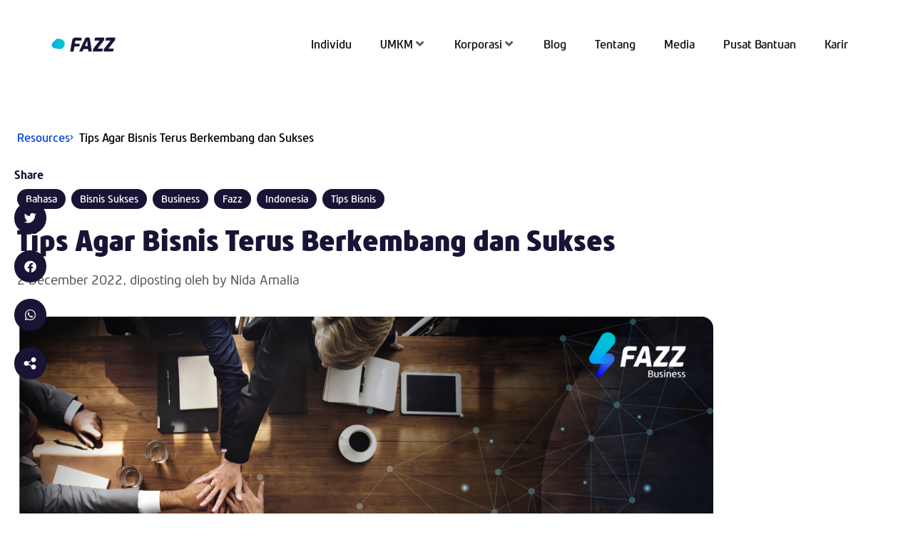

--- FILE ---
content_type: text/html; charset=UTF-8
request_url: https://fazz.com/id/newsroom/business/tips-bisnis-sukses/
body_size: 50997
content:
<!doctype html>
<html lang="en-GB">
<head>
	<meta charset="UTF-8">
	<meta name="viewport" content="width=device-width, initial-scale=1">
	<link rel="profile" href="https://gmpg.org/xfn/11">
	<meta name='robots' content='index, follow, max-image-preview:large, max-snippet:-1, max-video-preview:-1' />

	<!-- This site is optimized with the Yoast SEO plugin v26.8 - https://yoast.com/product/yoast-seo-wordpress/ -->
	<title>Tips Agar Bisnis Terus Berkembang dan Sukses</title>
	<meta name="description" content="Strategi agar bisnis terus berkembang hingga sukses adalah dengan dengan fokus pada pembeli. Tingkatkan audiens, dan rekrut sumber daya manusia yang kompeten." />
	<link rel="canonical" href="https://fazz.com/id/newsroom/business/tips-bisnis-sukses/" />
	<meta property="og:locale" content="en_GB" />
	<meta property="og:type" content="article" />
	<meta property="og:title" content="Tips Agar Bisnis Terus Berkembang dan Sukses" />
	<meta property="og:description" content="Strategi agar bisnis terus berkembang hingga sukses adalah dengan dengan fokus pada pembeli. Tingkatkan audiens, dan rekrut sumber daya manusia yang kompeten." />
	<meta property="og:url" content="https://fazz.com/id/newsroom/business/tips-bisnis-sukses/" />
	<meta property="og:site_name" content="Fazz Indonesia" />
	<meta property="article:published_time" content="2022-12-02T08:10:04+00:00" />
	<meta property="article:modified_time" content="2024-01-12T08:26:26+00:00" />
	<meta property="og:image" content="https://fazz.com/id/wp-content/uploads/sites/3/2022/12/Fazzbiz_Blog-Banner_gaji-karyawan-1.jpg" />
	<meta property="og:image:width" content="1200" />
	<meta property="og:image:height" content="628" />
	<meta property="og:image:type" content="image/jpeg" />
	<meta name="author" content="Nida Amalia" />
	<meta name="twitter:card" content="summary_large_image" />
	<meta name="twitter:label1" content="Written by" />
	<meta name="twitter:data1" content="Nida Amalia" />
	<meta name="twitter:label2" content="Estimated reading time" />
	<meta name="twitter:data2" content="4 minutes" />
	<script type="application/ld+json" class="yoast-schema-graph">{"@context":"https://schema.org","@graph":[{"@type":"Article","@id":"https://fazz.com/id/newsroom/business/tips-bisnis-sukses/#article","isPartOf":{"@id":"https://fazz.com/id/newsroom/business/tips-bisnis-sukses/"},"author":{"name":"Nida Amalia","@id":"https://fazz.com/id/#/schema/person/4e751d687302ffa10cab1597b1d4a615"},"headline":"Tips Agar Bisnis Terus Berkembang dan Sukses","datePublished":"2022-12-02T08:10:04+00:00","dateModified":"2024-01-12T08:26:26+00:00","mainEntityOfPage":{"@id":"https://fazz.com/id/newsroom/business/tips-bisnis-sukses/"},"wordCount":787,"commentCount":0,"publisher":{"@id":"https://fazz.com/id/#organization"},"image":{"@id":"https://fazz.com/id/newsroom/business/tips-bisnis-sukses/#primaryimage"},"thumbnailUrl":"https://fazz.com/id/wp-content/uploads/sites/3/2022/12/Fazzbiz_Blog-Banner_gaji-karyawan-1.jpg","keywords":["bahasa","bisnis sukses","business","fazz","Indonesia","tips bisnis"],"articleSection":["Business"],"inLanguage":"en-GB","potentialAction":[{"@type":"CommentAction","name":"Comment","target":["https://fazz.com/id/newsroom/business/tips-bisnis-sukses/#respond"]}]},{"@type":"WebPage","@id":"https://fazz.com/id/newsroom/business/tips-bisnis-sukses/","url":"https://fazz.com/id/newsroom/business/tips-bisnis-sukses/","name":"Tips Agar Bisnis Terus Berkembang dan Sukses","isPartOf":{"@id":"https://fazz.com/id/#website"},"primaryImageOfPage":{"@id":"https://fazz.com/id/newsroom/business/tips-bisnis-sukses/#primaryimage"},"image":{"@id":"https://fazz.com/id/newsroom/business/tips-bisnis-sukses/#primaryimage"},"thumbnailUrl":"https://fazz.com/id/wp-content/uploads/sites/3/2022/12/Fazzbiz_Blog-Banner_gaji-karyawan-1.jpg","datePublished":"2022-12-02T08:10:04+00:00","dateModified":"2024-01-12T08:26:26+00:00","description":"Strategi agar bisnis terus berkembang hingga sukses adalah dengan dengan fokus pada pembeli. Tingkatkan audiens, dan rekrut sumber daya manusia yang kompeten.","inLanguage":"en-GB","potentialAction":[{"@type":"ReadAction","target":["https://fazz.com/id/newsroom/business/tips-bisnis-sukses/"]}]},{"@type":"ImageObject","inLanguage":"en-GB","@id":"https://fazz.com/id/newsroom/business/tips-bisnis-sukses/#primaryimage","url":"https://fazz.com/id/wp-content/uploads/sites/3/2022/12/Fazzbiz_Blog-Banner_gaji-karyawan-1.jpg","contentUrl":"https://fazz.com/id/wp-content/uploads/sites/3/2022/12/Fazzbiz_Blog-Banner_gaji-karyawan-1.jpg","width":1200,"height":628},{"@type":"WebSite","@id":"https://fazz.com/id/#website","url":"https://fazz.com/id/","name":"Fazz Indonesia","description":"Just another Fazz Sites site","publisher":{"@id":"https://fazz.com/id/#organization"},"potentialAction":[{"@type":"SearchAction","target":{"@type":"EntryPoint","urlTemplate":"https://fazz.com/id/?s={search_term_string}"},"query-input":{"@type":"PropertyValueSpecification","valueRequired":true,"valueName":"search_term_string"}}],"inLanguage":"en-GB"},{"@type":"Organization","@id":"https://fazz.com/id/#organization","name":"Fazz Indonesia","url":"https://fazz.com/id/","logo":{"@type":"ImageObject","inLanguage":"en-GB","@id":"https://fazz.com/id/#/schema/logo/image/","url":"https://fazz.com/id/wp-content/uploads/sites/3/2022/08/logo-fazz-animate.gif","contentUrl":"https://fazz.com/id/wp-content/uploads/sites/3/2022/08/logo-fazz-animate.gif","width":250,"height":141,"caption":"Fazz Indonesia"},"image":{"@id":"https://fazz.com/id/#/schema/logo/image/"}},{"@type":"Person","@id":"https://fazz.com/id/#/schema/person/4e751d687302ffa10cab1597b1d4a615","name":"Nida Amalia","image":{"@type":"ImageObject","inLanguage":"en-GB","@id":"https://fazz.com/id/#/schema/person/image/","url":"https://secure.gravatar.com/avatar/5b7d1456b4d62193bd23772859a9558bb65916d6acf4664ebe7cf2048c894392?s=96&d=mm&r=g","contentUrl":"https://secure.gravatar.com/avatar/5b7d1456b4d62193bd23772859a9558bb65916d6acf4664ebe7cf2048c894392?s=96&d=mm&r=g","caption":"Nida Amalia"},"description":"6+ years working in Content Marketing and SEO in various industries such as Travel, Health Tech, SaaS, Fintech, and Education Technology.","url":"https://fazz.com/id/newsroom/author/nida/"}]}</script>
	<!-- / Yoast SEO plugin. -->


<link rel='dns-prefetch' href='//hb.wpmucdn.com' />
<link href='//hb.wpmucdn.com' rel='preconnect' />
<link rel="alternate" title="oEmbed (JSON)" type="application/json+oembed" href="https://fazz.com/id/wp-json/oembed/1.0/embed?url=https%3A%2F%2Ffazz.com%2Fid%2Fnewsroom%2Fbusiness%2Ftips-bisnis-sukses%2F" />
<link rel="alternate" title="oEmbed (XML)" type="text/xml+oembed" href="https://fazz.com/id/wp-json/oembed/1.0/embed?url=https%3A%2F%2Ffazz.com%2Fid%2Fnewsroom%2Fbusiness%2Ftips-bisnis-sukses%2F&#038;format=xml" />
		<style>
			.lazyload,
			.lazyloading {
				max-width: 100%;
			}
		</style>
		<link rel='stylesheet' id='elementor-frontend-css' href='https://fazz.com/id/wp-content/uploads/sites/3/elementor/css/custom-frontend.min.css' media='all' />
<link rel='stylesheet' id='elementor-post-7-css' href='https://fazz.com/id/wp-content/uploads/sites/3/elementor/css/post-7.css' media='all' />
<link rel='stylesheet' id='widget-nav-menu-css' href='https://fazz.com/id/wp-content/uploads/sites/3/elementor/css/custom-pro-widget-nav-menu.min.css' media='all' />
<link rel='stylesheet' id='e-apple-webkit-css' href='https://fazz.com/id/wp-content/uploads/sites/3/elementor/css/custom-apple-webkit.min.css' media='all' />
<link rel='stylesheet' id='widget-image-box-css' href='https://fazz.com/id/wp-content/uploads/sites/3/elementor/css/custom-widget-image-box.min.css' media='all' />
<link rel='stylesheet' id='elementor-post-21345-css' href='https://fazz.com/id/wp-content/uploads/sites/3/elementor/css/post-21345.css' media='all' />
<link rel='stylesheet' id='elementor-post-21521-css' href='https://fazz.com/id/wp-content/uploads/sites/3/elementor/css/post-21521.css' media='all' />
<link rel='stylesheet' id='elementor-post-13-css' href='https://fazz.com/id/wp-content/uploads/sites/3/elementor/css/post-13.css' media='all' />
<link rel='stylesheet' id='elementor-post-994-css' href='https://fazz.com/id/wp-content/uploads/sites/3/elementor/css/post-994.css' media='all' />
<style id='wp-img-auto-sizes-contain-inline-css'>
img:is([sizes=auto i],[sizes^="auto," i]){contain-intrinsic-size:3000px 1500px}
/*# sourceURL=wp-img-auto-sizes-contain-inline-css */
</style>
<link rel='stylesheet' id='hello-elementor-theme-style-css' href='https://hb.wpmucdn.com/fazz.com/5f12d52d-3b49-474f-aef1-d975adec03a0.css' media='all' />
<link rel='stylesheet' id='jet-menu-hello-css' href='https://hb.wpmucdn.com/fazz.com/9c133849-d402-4c05-a839-24e1cf6418fa.css' media='all' />
<link rel='stylesheet' id='wp-block-library-css' href='https://hb.wpmucdn.com/fazz.com/26fa6eaf-c0f5-49a6-8eab-89eada3de4d1.css' media='all' />
<link rel='stylesheet' id='jet-engine-frontend-css' href='https://hb.wpmucdn.com/fazz.com/4b92239e-3d86-4d67-8066-4c2fcd2e9f52.css' media='all' />
<style id='global-styles-inline-css'>
:root{--wp--preset--aspect-ratio--square: 1;--wp--preset--aspect-ratio--4-3: 4/3;--wp--preset--aspect-ratio--3-4: 3/4;--wp--preset--aspect-ratio--3-2: 3/2;--wp--preset--aspect-ratio--2-3: 2/3;--wp--preset--aspect-ratio--16-9: 16/9;--wp--preset--aspect-ratio--9-16: 9/16;--wp--preset--color--black: #000000;--wp--preset--color--cyan-bluish-gray: #abb8c3;--wp--preset--color--white: #ffffff;--wp--preset--color--pale-pink: #f78da7;--wp--preset--color--vivid-red: #cf2e2e;--wp--preset--color--luminous-vivid-orange: #ff6900;--wp--preset--color--luminous-vivid-amber: #fcb900;--wp--preset--color--light-green-cyan: #7bdcb5;--wp--preset--color--vivid-green-cyan: #00d084;--wp--preset--color--pale-cyan-blue: #8ed1fc;--wp--preset--color--vivid-cyan-blue: #0693e3;--wp--preset--color--vivid-purple: #9b51e0;--wp--preset--gradient--vivid-cyan-blue-to-vivid-purple: linear-gradient(135deg,rgb(6,147,227) 0%,rgb(155,81,224) 100%);--wp--preset--gradient--light-green-cyan-to-vivid-green-cyan: linear-gradient(135deg,rgb(122,220,180) 0%,rgb(0,208,130) 100%);--wp--preset--gradient--luminous-vivid-amber-to-luminous-vivid-orange: linear-gradient(135deg,rgb(252,185,0) 0%,rgb(255,105,0) 100%);--wp--preset--gradient--luminous-vivid-orange-to-vivid-red: linear-gradient(135deg,rgb(255,105,0) 0%,rgb(207,46,46) 100%);--wp--preset--gradient--very-light-gray-to-cyan-bluish-gray: linear-gradient(135deg,rgb(238,238,238) 0%,rgb(169,184,195) 100%);--wp--preset--gradient--cool-to-warm-spectrum: linear-gradient(135deg,rgb(74,234,220) 0%,rgb(151,120,209) 20%,rgb(207,42,186) 40%,rgb(238,44,130) 60%,rgb(251,105,98) 80%,rgb(254,248,76) 100%);--wp--preset--gradient--blush-light-purple: linear-gradient(135deg,rgb(255,206,236) 0%,rgb(152,150,240) 100%);--wp--preset--gradient--blush-bordeaux: linear-gradient(135deg,rgb(254,205,165) 0%,rgb(254,45,45) 50%,rgb(107,0,62) 100%);--wp--preset--gradient--luminous-dusk: linear-gradient(135deg,rgb(255,203,112) 0%,rgb(199,81,192) 50%,rgb(65,88,208) 100%);--wp--preset--gradient--pale-ocean: linear-gradient(135deg,rgb(255,245,203) 0%,rgb(182,227,212) 50%,rgb(51,167,181) 100%);--wp--preset--gradient--electric-grass: linear-gradient(135deg,rgb(202,248,128) 0%,rgb(113,206,126) 100%);--wp--preset--gradient--midnight: linear-gradient(135deg,rgb(2,3,129) 0%,rgb(40,116,252) 100%);--wp--preset--font-size--small: 13px;--wp--preset--font-size--medium: 20px;--wp--preset--font-size--large: 36px;--wp--preset--font-size--x-large: 42px;--wp--preset--spacing--20: 0.44rem;--wp--preset--spacing--30: 0.67rem;--wp--preset--spacing--40: 1rem;--wp--preset--spacing--50: 1.5rem;--wp--preset--spacing--60: 2.25rem;--wp--preset--spacing--70: 3.38rem;--wp--preset--spacing--80: 5.06rem;--wp--preset--shadow--natural: 6px 6px 9px rgba(0, 0, 0, 0.2);--wp--preset--shadow--deep: 12px 12px 50px rgba(0, 0, 0, 0.4);--wp--preset--shadow--sharp: 6px 6px 0px rgba(0, 0, 0, 0.2);--wp--preset--shadow--outlined: 6px 6px 0px -3px rgb(255, 255, 255), 6px 6px rgb(0, 0, 0);--wp--preset--shadow--crisp: 6px 6px 0px rgb(0, 0, 0);}:root { --wp--style--global--content-size: 800px;--wp--style--global--wide-size: 1200px; }:where(body) { margin: 0; }.wp-site-blocks > .alignleft { float: left; margin-right: 2em; }.wp-site-blocks > .alignright { float: right; margin-left: 2em; }.wp-site-blocks > .aligncenter { justify-content: center; margin-left: auto; margin-right: auto; }:where(.wp-site-blocks) > * { margin-block-start: 24px; margin-block-end: 0; }:where(.wp-site-blocks) > :first-child { margin-block-start: 0; }:where(.wp-site-blocks) > :last-child { margin-block-end: 0; }:root { --wp--style--block-gap: 24px; }:root :where(.is-layout-flow) > :first-child{margin-block-start: 0;}:root :where(.is-layout-flow) > :last-child{margin-block-end: 0;}:root :where(.is-layout-flow) > *{margin-block-start: 24px;margin-block-end: 0;}:root :where(.is-layout-constrained) > :first-child{margin-block-start: 0;}:root :where(.is-layout-constrained) > :last-child{margin-block-end: 0;}:root :where(.is-layout-constrained) > *{margin-block-start: 24px;margin-block-end: 0;}:root :where(.is-layout-flex){gap: 24px;}:root :where(.is-layout-grid){gap: 24px;}.is-layout-flow > .alignleft{float: left;margin-inline-start: 0;margin-inline-end: 2em;}.is-layout-flow > .alignright{float: right;margin-inline-start: 2em;margin-inline-end: 0;}.is-layout-flow > .aligncenter{margin-left: auto !important;margin-right: auto !important;}.is-layout-constrained > .alignleft{float: left;margin-inline-start: 0;margin-inline-end: 2em;}.is-layout-constrained > .alignright{float: right;margin-inline-start: 2em;margin-inline-end: 0;}.is-layout-constrained > .aligncenter{margin-left: auto !important;margin-right: auto !important;}.is-layout-constrained > :where(:not(.alignleft):not(.alignright):not(.alignfull)){max-width: var(--wp--style--global--content-size);margin-left: auto !important;margin-right: auto !important;}.is-layout-constrained > .alignwide{max-width: var(--wp--style--global--wide-size);}body .is-layout-flex{display: flex;}.is-layout-flex{flex-wrap: wrap;align-items: center;}.is-layout-flex > :is(*, div){margin: 0;}body .is-layout-grid{display: grid;}.is-layout-grid > :is(*, div){margin: 0;}body{padding-top: 0px;padding-right: 0px;padding-bottom: 0px;padding-left: 0px;}a:where(:not(.wp-element-button)){text-decoration: underline;}:root :where(.wp-element-button, .wp-block-button__link){background-color: #32373c;border-width: 0;color: #fff;font-family: inherit;font-size: inherit;font-style: inherit;font-weight: inherit;letter-spacing: inherit;line-height: inherit;padding-top: calc(0.667em + 2px);padding-right: calc(1.333em + 2px);padding-bottom: calc(0.667em + 2px);padding-left: calc(1.333em + 2px);text-decoration: none;text-transform: inherit;}.has-black-color{color: var(--wp--preset--color--black) !important;}.has-cyan-bluish-gray-color{color: var(--wp--preset--color--cyan-bluish-gray) !important;}.has-white-color{color: var(--wp--preset--color--white) !important;}.has-pale-pink-color{color: var(--wp--preset--color--pale-pink) !important;}.has-vivid-red-color{color: var(--wp--preset--color--vivid-red) !important;}.has-luminous-vivid-orange-color{color: var(--wp--preset--color--luminous-vivid-orange) !important;}.has-luminous-vivid-amber-color{color: var(--wp--preset--color--luminous-vivid-amber) !important;}.has-light-green-cyan-color{color: var(--wp--preset--color--light-green-cyan) !important;}.has-vivid-green-cyan-color{color: var(--wp--preset--color--vivid-green-cyan) !important;}.has-pale-cyan-blue-color{color: var(--wp--preset--color--pale-cyan-blue) !important;}.has-vivid-cyan-blue-color{color: var(--wp--preset--color--vivid-cyan-blue) !important;}.has-vivid-purple-color{color: var(--wp--preset--color--vivid-purple) !important;}.has-black-background-color{background-color: var(--wp--preset--color--black) !important;}.has-cyan-bluish-gray-background-color{background-color: var(--wp--preset--color--cyan-bluish-gray) !important;}.has-white-background-color{background-color: var(--wp--preset--color--white) !important;}.has-pale-pink-background-color{background-color: var(--wp--preset--color--pale-pink) !important;}.has-vivid-red-background-color{background-color: var(--wp--preset--color--vivid-red) !important;}.has-luminous-vivid-orange-background-color{background-color: var(--wp--preset--color--luminous-vivid-orange) !important;}.has-luminous-vivid-amber-background-color{background-color: var(--wp--preset--color--luminous-vivid-amber) !important;}.has-light-green-cyan-background-color{background-color: var(--wp--preset--color--light-green-cyan) !important;}.has-vivid-green-cyan-background-color{background-color: var(--wp--preset--color--vivid-green-cyan) !important;}.has-pale-cyan-blue-background-color{background-color: var(--wp--preset--color--pale-cyan-blue) !important;}.has-vivid-cyan-blue-background-color{background-color: var(--wp--preset--color--vivid-cyan-blue) !important;}.has-vivid-purple-background-color{background-color: var(--wp--preset--color--vivid-purple) !important;}.has-black-border-color{border-color: var(--wp--preset--color--black) !important;}.has-cyan-bluish-gray-border-color{border-color: var(--wp--preset--color--cyan-bluish-gray) !important;}.has-white-border-color{border-color: var(--wp--preset--color--white) !important;}.has-pale-pink-border-color{border-color: var(--wp--preset--color--pale-pink) !important;}.has-vivid-red-border-color{border-color: var(--wp--preset--color--vivid-red) !important;}.has-luminous-vivid-orange-border-color{border-color: var(--wp--preset--color--luminous-vivid-orange) !important;}.has-luminous-vivid-amber-border-color{border-color: var(--wp--preset--color--luminous-vivid-amber) !important;}.has-light-green-cyan-border-color{border-color: var(--wp--preset--color--light-green-cyan) !important;}.has-vivid-green-cyan-border-color{border-color: var(--wp--preset--color--vivid-green-cyan) !important;}.has-pale-cyan-blue-border-color{border-color: var(--wp--preset--color--pale-cyan-blue) !important;}.has-vivid-cyan-blue-border-color{border-color: var(--wp--preset--color--vivid-cyan-blue) !important;}.has-vivid-purple-border-color{border-color: var(--wp--preset--color--vivid-purple) !important;}.has-vivid-cyan-blue-to-vivid-purple-gradient-background{background: var(--wp--preset--gradient--vivid-cyan-blue-to-vivid-purple) !important;}.has-light-green-cyan-to-vivid-green-cyan-gradient-background{background: var(--wp--preset--gradient--light-green-cyan-to-vivid-green-cyan) !important;}.has-luminous-vivid-amber-to-luminous-vivid-orange-gradient-background{background: var(--wp--preset--gradient--luminous-vivid-amber-to-luminous-vivid-orange) !important;}.has-luminous-vivid-orange-to-vivid-red-gradient-background{background: var(--wp--preset--gradient--luminous-vivid-orange-to-vivid-red) !important;}.has-very-light-gray-to-cyan-bluish-gray-gradient-background{background: var(--wp--preset--gradient--very-light-gray-to-cyan-bluish-gray) !important;}.has-cool-to-warm-spectrum-gradient-background{background: var(--wp--preset--gradient--cool-to-warm-spectrum) !important;}.has-blush-light-purple-gradient-background{background: var(--wp--preset--gradient--blush-light-purple) !important;}.has-blush-bordeaux-gradient-background{background: var(--wp--preset--gradient--blush-bordeaux) !important;}.has-luminous-dusk-gradient-background{background: var(--wp--preset--gradient--luminous-dusk) !important;}.has-pale-ocean-gradient-background{background: var(--wp--preset--gradient--pale-ocean) !important;}.has-electric-grass-gradient-background{background: var(--wp--preset--gradient--electric-grass) !important;}.has-midnight-gradient-background{background: var(--wp--preset--gradient--midnight) !important;}.has-small-font-size{font-size: var(--wp--preset--font-size--small) !important;}.has-medium-font-size{font-size: var(--wp--preset--font-size--medium) !important;}.has-large-font-size{font-size: var(--wp--preset--font-size--large) !important;}.has-x-large-font-size{font-size: var(--wp--preset--font-size--x-large) !important;}
:root :where(.wp-block-pullquote){font-size: 1.5em;line-height: 1.6;}
/*# sourceURL=global-styles-inline-css */
</style>
<link rel='stylesheet' id='ivory-search-styles-css' href='https://hb.wpmucdn.com/fazz.com/786d3451-b129-418b-a091-96bcc4fb1d0e.css' media='all' />
<link rel='stylesheet' id='hello-elementor-css' href='https://hb.wpmucdn.com/fazz.com/615e9964-f33a-45bb-b96b-9b9a20943529.css' media='all' />
<link rel='stylesheet' id='hello-elementor-header-footer-css' href='https://hb.wpmucdn.com/fazz.com/623dfcf5-10cd-4458-9a3c-133ffbb491f7.css' media='all' />
<link rel='stylesheet' id='jet-menu-public-styles-css' href='https://hb.wpmucdn.com/fazz.com/90d9b309-4925-45bf-a0ef-2ad16cd07539.css' media='all' />
<link rel='stylesheet' id='widget-image-css' href='https://hb.wpmucdn.com/fazz.com/63990cb8-b22e-4b90-9f4e-666225855c19.css' media='all' />
<link rel='stylesheet' id='widget-heading-css' href='https://hb.wpmucdn.com/fazz.com/ba4ba9c1-cff8-4c35-ac96-9f44a6605661.css' media='all' />
<link rel='stylesheet' id='widget-social-icons-css' href='https://hb.wpmucdn.com/fazz.com/35b5e41d-8925-410a-8ea3-6936974d8793.css' media='all' />
<link rel='stylesheet' id='widget-breadcrumbs-css' href='https://hb.wpmucdn.com/fazz.com/dbbf6583-1097-4b16-aaf4-698b9e56127c.css' media='all' />
<link rel='stylesheet' id='swiper-css' href='https://hb.wpmucdn.com/fazz.com/515a3df2-b23f-4e9d-b36b-8533d9fc2b2a.css' media='all' />
<link rel='stylesheet' id='e-swiper-css' href='https://hb.wpmucdn.com/fazz.com/3d91d48b-155c-4b75-9c81-1f531f44c786.css' media='all' />
<link rel='stylesheet' id='widget-divider-css' href='https://hb.wpmucdn.com/fazz.com/f7550e5e-a5a2-46f8-983d-ea9e9efe3eae.css' media='all' />
<link rel='stylesheet' id='widget-author-box-css' href='https://hb.wpmucdn.com/fazz.com/fd092656-3df6-4335-8ec8-806c2db50988.css' media='all' />
<link rel='stylesheet' id='widget-share-buttons-css' href='https://hb.wpmucdn.com/fazz.com/1d0a4965-81f4-4400-97b1-baae96ea3d1e.css' media='all' />
<link rel='stylesheet' id='elementor-icons-shared-0-css' href='https://hb.wpmucdn.com/fazz.com/aba9d62a-2003-4707-b6a8-635c76ce07b7.css' media='all' />
<link rel='stylesheet' id='elementor-icons-fa-solid-css' href='https://hb.wpmucdn.com/fazz.com/dc0c4c1f-26b7-4038-b371-4cc8fd74774c.css' media='all' />
<link rel='stylesheet' id='elementor-icons-fa-brands-css' href='https://hb.wpmucdn.com/fazz.com/bdc0058f-fb0a-4722-8dbe-71570f8327f2.css' media='all' />
<link rel='stylesheet' id='e-animation-fadeInLeft-css' href='https://hb.wpmucdn.com/fazz.com/8e932d6c-5e7a-4833-9565-9379b12b9a2f.css' media='all' />
<link rel='stylesheet' id='elementor-icons-css' href='https://hb.wpmucdn.com/fazz.com/ced88c1e-3551-411d-b433-ad007ea744d6.css' media='all' />
<link rel='stylesheet' id='ooohboi-steroids-styles-css' href='https://hb.wpmucdn.com/fazz.com/62ea2ec1-efb8-406b-b859-611d860d9e57.css' media='all' />
<link rel='stylesheet' id='jet-tabs-frontend-css' href='https://hb.wpmucdn.com/fazz.com/0c906212-90c4-403d-8f7b-fd08467f04bb.css' media='all' />
<link rel='stylesheet' id='searchwp-forms-css' href='https://hb.wpmucdn.com/fazz.com/237ba8af-dc4b-4086-9f80-f22ccaa7ecc1.css' media='all' />
<link rel='stylesheet' id='searchwp-live-search-css' href='https://hb.wpmucdn.com/fazz.com/b3cbf1fc-36fc-4fad-b48f-48bacd748c26.css' media='all' />
<style id='searchwp-live-search-inline-css'>
.searchwp-live-search-result .searchwp-live-search-result--title a {
  font-size: 16px;
}
.searchwp-live-search-result .searchwp-live-search-result--price {
  font-size: 14px;
}
.searchwp-live-search-result .searchwp-live-search-result--add-to-cart .button {
  font-size: 14px;
}

/*# sourceURL=searchwp-live-search-inline-css */
</style>
<script src="https://hb.wpmucdn.com/fazz.com/4d72f775-70aa-4138-86fa-64d66737e28a.js" id="jquery-core-js"></script>
<script type="wphb-delay-type" src="https://hb.wpmucdn.com/fazz.com/db2187db-c300-4eb1-8b43-e7e6270606fc.js" id="jquery-migrate-js"></script>
<link rel="https://api.w.org/" href="https://fazz.com/id/wp-json/" /><link rel="alternate" title="JSON" type="application/json" href="https://fazz.com/id/wp-json/wp/v2/posts/7600" /><meta name="generator" content="WordPress 6.9" />
<link rel='shortlink' href='https://fazz.com/id/?p=7600' />
		<script type="wphb-delay-type">
			document.documentElement.className = document.documentElement.className.replace('no-js', 'js');
		</script>
				<style>
			.no-js img.lazyload {
				display: none;
			}

			figure.wp-block-image img.lazyloading {
				min-width: 150px;
			}

			.lazyload,
			.lazyloading {
				--smush-placeholder-width: 100px;
				--smush-placeholder-aspect-ratio: 1/1;
				width: var(--smush-image-width, var(--smush-placeholder-width)) !important;
				aspect-ratio: var(--smush-image-aspect-ratio, var(--smush-placeholder-aspect-ratio)) !important;
			}

						.lazyload, .lazyloading {
				opacity: 0;
			}

			.lazyloaded {
				opacity: 1;
				transition: opacity 400ms;
				transition-delay: 0ms;
			}

					</style>
		<meta name="generator" content="Elementor 3.34.2; features: additional_custom_breakpoints; settings: css_print_method-external, google_font-disabled, font_display-auto">
<script type="wphb-delay-type" data-wphb-type="text/javascript">
jQuery(document).ready(function () {
	// If url detects the given slugs it will add class
	// 	window.location.href.match(/\/(products|produk|solutions|pricing)\b/)
	if (window.location.href.match(/\/(products|solutions|pricing)\b/)) {
		jQuery('#main-navigation-sec').addClass('product-nav-sec');
	}

	/* Open Account Popup */
	jQuery(document).on('click', '#btnOpenAccountSG', function () {
		jQuery('#openaccount-country').hide();
		jQuery('#openaccount-type-id').hide();
		jQuery('#openaccount-type-other').hide();
		jQuery('#openaccount-type').fadeIn();
	});

	jQuery(document).on('click', '#btnOpenAccountID', function () {
		jQuery('#openaccount-country').hide();
		jQuery('#openaccount-type-sg').hide();
		jQuery('#openaccount-type-other').hide();
		jQuery('#openaccount-type').fadeIn();
	});

	jQuery(document).on('click', '#btnOpenAccountOther', function () {
		jQuery('#openaccount-country').hide();
		jQuery('#openaccount-type-id').hide();
		jQuery('#openaccount-type-sg').hide();
		jQuery('#openaccount-type').fadeIn();
	});
});

// Start onload function
jQuery( window ).on('load', function() {
	jQuery('#close-btn-header').click(function(){
		jQuery('#header-upper').hide();
		jQuery('#main-navigation-sec').css('visibility', 'visible');
	});

	// Add a parent class to jet tabs
	jQuery('.company-tabs-section .jet-tabs__control-wrapper').wrap('<div class="tab-box-wrapper"></div>');

	// Open and Close Button for Custom Flip Cards
	jQuery('.open-card-btn').on('click', function(){
		jQuery(this).parents('.flip-container').addClass('flip__card');
	});

	jQuery('.close-card-btn').on('click', function(){
		jQuery(this).parents('.flip-container').removeClass('flip__card');
	});
});
// End onload function

// Show Open Account popup if the URL has query params 'openaccountpopup=true'
document.addEventListener('DOMContentLoaded', function () {
	var params = new URLSearchParams(window.location.search);
	if (params.get('openaccountpopup') === 'true') {
		setTimeout(function () {
			elementorProFrontend.modules.popup.showPopup({ id: '13457' });
		}, 1000);
	}
});

// Refresh the elementor slider (used in fazz agen landing page)
let refreshSliders = function () {
	jQuery('.c-howto-card-slider .swiper-container').each(function (index) {
		swiperInstance = jQuery(this).data('swiper');
		swiperInstance.params.observer = true;
		swiperInstance.params.observeParents = true;
		swiperInstance.update();
	});
};

window.onload = function () {
	jQuery('.elementor-tab-title').on('click', function () {
		let $this = jQuery(this);

		refreshSliders();
	});
};
</script>

<style>
	/*Custom Styling*/
	body.terms-and-conditions-template-default .is-sub-nav,
	body.terms-and-conditions-template-default .contact-btn-footer,
	body.privacy-policy-template-default .is-sub-nav,
	body.privacy-policy-template-default .contact-btn-footer {display:none !important;}
	
	/*REMOVE THIS css when solution page are ok to deploy on live*/
	body.page-id-2349 .has-hide {display:flex !important;}
	body.page-id-2349 .has-hide .jet-mega-menu-mega-container[data-template-id="5540"] {left: -700px !important;}
	body.page-id-2349 .accordion-menu-mobile .elementor-accordion .elementor-accordion-item:nth-child(2) {display:block;}
	body.page-id-2349 .is-ftr-hide,
	body.page-id-2349 .is-colhide {display:flex !important;}
	
	.has-hide {display:none !important;}
	
	.is-colhide, .accordion-menu-mobile .elementor-accordion .elementor-accordion-item:nth-child(2) {display:none;}
	
	
	.is-sub-nav.elementor-sticky--effects {backdrop-filter:blur(5px);}

	/*Hide Original resources menu if it is translated*/
	/* .is-translated-menu {display:none !important;} */
	body.translatepress-en_GB .is-not-translated-menu {display:none !important;}
	body.translatepress-en_GB .is-translated-menu {display:block !important;}
	
	/* .jet-mega-hiding-menu-con, .hiding-menu-con {display:none !important;} */
	
	/*Remove sticky effect on main nav if there's class product-nav-sec*/
	#main-navigation-sec.elementor-sticky--effects {background:rgba(255,255,255,0.9) !important;backdrop-filter:blur(5px);}
	#main-navigation-sec.product-nav-sec.elementor-sticky--effects,
	#main-navigation-sec.product-nav-sec.elementor-sticky--active {display:none !important;visibility:hidden !important;}
	
	/*Pages*/
	.two-col-icon-list .elementor-icon-list-items .elementor-icon-list-item {width:50% !important;}
	.two-col-icon-list .elementor-icon-list-items .elementor-icon-list-item .elementor-icon-list-text {align-self:flex-start !important;}
	.has-svg-opacity-0 .elementor-icon-list-items .elementor-icon-list-item .elementor-icon-list-icon {opacity:0 !important;}
	
	/*language SG - customized */
	.is-icon-id .elementor-icon-list-item .elementor-icon-list-icon {position: relative;padding-left:35px;}
	.is-icon-id .elementor-icon-list-item .elementor-icon-list-icon:before {content:'';position:absolute;left:0;top:-13px;background:url('https://fazz.com/id/wp-content/uploads/sites/3/2022/08/lang-id-icon.svg') no-repeat center / contain;width:28px;height:28px;display:block;}
	.is-icon-id .elementor-icon-list-item .elementor-icon-list-icon svg {display:none;}
	
	@media only screen and (max-width:767px) {
		.two-col-icon-list .elementor-icon-list-items .elementor-icon-list-item {width:100% !important;}
	}
	
	/* hide bullets mega menu */
	.header-mega-menu .jet-mega-menu-item {
    list-style: none;
	}
	
	/* 	accordion not to show the first element */
	.accordion-notshow .elementor-accordion .elementor-accordion-item:first-of-type {
		display: none;
	}
	
  /* Slider card on homepage */
	.home-slider-carousel .home-carousel-category {
		font-weight: 600 !important;
	}
	
	.home-carousel-title .elementor-heading-title,
	.home-carousel-title .elementor-image-box-title {
		font-size: 36px !important;
		line-height: 1.2 !important;
	}
	
	/* 	for navbar toggle business */
	.header-toggle .elementor-inline-item {
		padding: 4px 16px !important;
	}
	
	.header-toggle.header-toggle-business .elementor-inline-item:first-child,
	.header-toggle.header-toggle-agen .elementor-inline-item:last-child {
		background-color: #E2E9FB;
		border-radius: 12px;
	}
	
	/* Mega-menu ReFazz */
	.c-megamenu-base .elementor-icon-list-item {
			margin-left: 0 !important;
			margin-right: 0 !important;
			padding-bottom: 8px !important;
	}

	.c-megamenu-base .elementor-icon-list-item a {
			padding: 20px;
			border-radius: 12px;
			border: 1px solid transparent;
			transition: border-color 0.25s ease-out;
			height: 100%;
	}

	.c-megamenu-base .elementor-icon-list-item:hover a {
			border-color: rgba(12, 69, 225, 1);
	}
	
	.c-megamenu-base .elementor-icon-list-item span {
			align-self: flex-start !important;
	}

	.c-megamenu-base .elementor-icon-list-item h5 {
			font-size: 16px;
			font-weight: 600;
			margin-top: 0;
			margin-bottom: 8px;
	}

	.c-megamenu-base .elementor-icon-list-item p {
			font-size: 14px;
			color: rgba(117, 117, 117, 1);
			margin-bottom: 0;
			line-height: 20px;
			transition: color 0.25s ease-out;
	}

	.c-megamenu-base .elementor-icon-list-item:hover p {
			color: rgba(18, 18, 18, 1);
	}
	
	.c-megamenu-separated .elementor-icon-list-item:nth-child(odd) {
    padding-right: 20px;
    border-right: 1px solid rgba(224, 224, 224, 1);
	}

	.c-megamenu-separated .elementor-icon-list-item:nth-child(even) {
			padding-left: 20px;
	}

	.c-megamenu-half .elementor-icon-list-item {
			width: 50%;
	}
	
	.header-mega-menu--refazz .jet-mega-menu-container .jet-mega-menu-sub-menu {
		padding: 20px;
	}
	
	.header-mega-menu--refazz .jet-mega-menu-container .jet-mega-menu-sub-menu .jet-mega-menu-item {
		border-radius: 12px;
	}
	
	.header-mega-menu--refazz .jet-mega-menu-container .jet-mega-menu-sub-menu .jet-mega-menu-item:hover {
		background-color: #E7ECFC;
	}
	
	.header-mega-menu--refazz .jet-mega-menu-sub-menu .jet-mega-menu-item__inner {
		padding: 12px 20px !important;
		border-radius: 12px;
	}
	
	.header-mega-menu--refazz .jet-mega-menu-mega-container__inner {
		padding-top: 0 !important;
		margin-top: 10px;
	}
	
	.header-mega-menu .jet-mega-menu-mega-container__inner {
		padding-top: 0 !important;
		margin-top: 10px !important;
		border-radius: 20px;
	}
	
	/* 	helper class */
	.mt-0 {
		margin-top: 0 !important;
	}
	
	.mb-0 {
		margin-bottom: 0 !important;
	}
	
	.p-nomargin,
  .p-nomargin p {
    margin: 0;
	}
	
	.f-600,
	.f-600 h1,
	.f-600 h2,
	.f-600 h3,
	.f-600 h4 {
		font-weight: 600 !important;
	}
	
	.c-bordered-inner {
    padding-top: 8px !important;
    padding-bottom: 8px !important;
    border-bottom: 1px solid #E0E0E0;
}

	.c-bordered-inner:last-child {
			border-bottom: none;
	}
	
	.u-boxed-pricing > .elementor-element-populated {
		padding: 40px 60px !important;
	}
	
	@media (max-width: 767px) {
		.u-boxed-pricing > .elementor-element-populated {
			padding: 20px !important;
		}
	}
	
	/* 	Gallery base */
	.c-gallery-base .gallery-item img {
		-webkit-filter: grayscale(100%); /* Safari 6.0 - 9.0 */
		filter: grayscale(100%);
	}
	
	.c-gallery-base .gallery-item:hover img {
		-webkit-filter: none;
		filter: none;
	}
	
	/* 	Accordion */
	.c-accordion-base .elementor-accordion .elementor-accordion-item {
		border-left: none;
		border-right: none;
	}
	
	.c-accordion-base .elementor-accordion .elementor-accordion-item .elementor-tab-content {
		border-top: none;
	}
	
	.c-accordion-base .elementor-accordion .elementor-accordion-item:first-child {
		border-top: none;
	}
	
	.c-accordion-base .elementor-accordion .elementor-accordion-item:last-child {
		border-bottom: none;
	}
	
	.c-form-section-title {
		font-size: 28px;
		font-weight: 600;
		padding-bottom: 8px;
		border-bottom: 1px solid #E0E0E0;
		margin-top: 60px;
	}
	
	@media (max-width: 600px) {
		.d-none-xs {
			display: none !important;
		}
		
		.c-left-right .elementor-image-box-content .elementor-image-box-title {
			font-size: 36px !important;
			line-height: 44px !important;
		}
	}
</style>
<!-- Google Tag Manager -->
<script type="wphb-delay-type">(function(w,d,s,l,i){w[l]=w[l]||[];w[l].push({'gtm.start':
new Date().getTime(),event:'gtm.js'});var f=d.getElementsByTagName(s)[0],
j=d.createElement(s),dl=l!='dataLayer'?'&l='+l:'';j.async=true;j.src=
'https://www.googletagmanager.com/gtm.js?id='+i+dl;f.parentNode.insertBefore(j,f);
})(window,document,'script','dataLayer','GTM-TFM44CJ');</script>
<!-- End Google Tag Manager -->
<meta name="facebook-domain-verification" content="nob58xaf51xj4trzrpvje52pqh8xv8" />
<style>
	.jet-mega-menu-list {list-style:none !important;}
/*Fix Elementor Title styles*/
/*! elementor - v3.12.1 - 02-04-2023 */
.elementor-heading-title {
  padding: 0;
  margin: 0;
  line-height: 1
}

.elementor-widget-heading .elementor-heading-title[class*=elementor-size-]>a {
  color: inherit;
  font-size: inherit;
  line-height: inherit
}

.elementor-widget-heading .elementor-heading-title.elementor-size-small {
  font-size: 15px
}

.elementor-widget-heading .elementor-heading-title.elementor-size-medium {
  font-size: 19px
}

.elementor-widget-heading .elementor-heading-title.elementor-size-large {
  font-size: 29px
}

.elementor-widget-heading .elementor-heading-title.elementor-size-xl {
  font-size: 39px
}

.elementor-widget-heading .elementor-heading-title.elementor-size-xxl {
  font-size: 59px
}
</style>

<!--custom-widget-icon-list.min.css?ver=1675007332-->
<style>
.elementor-widget.elementor-icon-list--layout-inline .elementor-widget-container{overflow:hidden}.elementor-widget .elementor-icon-list-items.elementor-inline-items{margin-right:-8px;margin-left:-8px}.elementor-widget .elementor-icon-list-items.elementor-inline-items .elementor-icon-list-item{margin-right:8px;margin-left:8px}.elementor-widget .elementor-icon-list-items.elementor-inline-items .elementor-icon-list-item:after{width:auto;left:auto;position:relative;height:100%;border-top:0;border-bottom:0;border-right:0;border-left-width:1px;border-style:solid;right:-8px}.elementor-widget .elementor-icon-list-items{list-style-type:none;margin:0;padding:0}.elementor-widget .elementor-icon-list-item{margin:0;padding:0;position:relative}.elementor-widget .elementor-icon-list-item:after{position:absolute;bottom:0;width:100%}.elementor-widget .elementor-icon-list-item,.elementor-widget .elementor-icon-list-item a{display:flex;align-items:center;font-size:inherit}.elementor-widget .elementor-icon-list-icon+.elementor-icon-list-text{align-self:center;padding-left:5px}.elementor-widget .elementor-icon-list-icon{display:flex}.elementor-widget .elementor-icon-list-icon svg{width:var(--e-icon-list-icon-size,1em);height:var(--e-icon-list-icon-size,1em)}.elementor-widget .elementor-icon-list-icon i{width:1.25em;font-size:var(--e-icon-list-icon-size)}.elementor-widget.elementor-widget-icon-list .elementor-icon-list-icon{text-align:var(--e-icon-list-icon-align)}.elementor-widget.elementor-widget-icon-list .elementor-icon-list-icon svg{margin:var(--e-icon-list-icon-margin,0 calc(var(--e-icon-list-icon-size,1em) * .25) 0 0)}.elementor-widget.elementor-list-item-link-full_width a{width:100%}.elementor-widget.elementor-align-center .elementor-icon-list-item,.elementor-widget.elementor-align-center .elementor-icon-list-item a,.elementor-widget.elementor-align-center .elementor-inline-items{justify-content:center}.elementor-widget.elementor-align-center .elementor-icon-list-item:after{margin:auto}.elementor-widget.elementor-align-left .elementor-icon-list-item,.elementor-widget.elementor-align-left .elementor-icon-list-item a{justify-content:flex-start;text-align:left}.elementor-widget.elementor-align-left .elementor-inline-items{justify-content:flex-start}.elementor-widget.elementor-align-right .elementor-icon-list-item,.elementor-widget.elementor-align-right .elementor-icon-list-item a{justify-content:flex-end;text-align:right}.elementor-widget.elementor-align-right .elementor-icon-list-items{justify-content:flex-end}.elementor-widget:not(.elementor-align-right) .elementor-icon-list-item:after{left:0}.elementor-widget:not(.elementor-align-left) .elementor-icon-list-item:after{right:0}@media (min-width:-1px){.elementor-widget.elementor-widescreen-align-center .elementor-icon-list-item,.elementor-widget.elementor-widescreen-align-center .elementor-icon-list-item a,.elementor-widget.elementor-widescreen-align-center .elementor-inline-items{justify-content:center}.elementor-widget.elementor-widescreen-align-center .elementor-icon-list-item:after{margin:auto}.elementor-widget.elementor-widescreen-align-left .elementor-icon-list-item,.elementor-widget.elementor-widescreen-align-left .elementor-icon-list-item a{justify-content:flex-start;text-align:left}.elementor-widget.elementor-widescreen-align-left .elementor-inline-items{justify-content:flex-start}.elementor-widget.elementor-widescreen-align-right .elementor-icon-list-item,.elementor-widget.elementor-widescreen-align-right .elementor-icon-list-item a{justify-content:flex-end;text-align:right}.elementor-widget.elementor-widescreen-align-right .elementor-icon-list-items{justify-content:flex-end}.elementor-widget:not(.elementor-widescreen-align-right) .elementor-icon-list-item:after{left:0}.elementor-widget:not(.elementor-widescreen-align-left) .elementor-icon-list-item:after{right:0}}@media (max-width:-1px){.elementor-widget.elementor-laptop-align-center .elementor-icon-list-item,.elementor-widget.elementor-laptop-align-center .elementor-icon-list-item a,.elementor-widget.elementor-laptop-align-center .elementor-inline-items,.elementor-widget.elementor-tablet_extra-align-center .elementor-icon-list-item,.elementor-widget.elementor-tablet_extra-align-center .elementor-icon-list-item a,.elementor-widget.elementor-tablet_extra-align-center .elementor-inline-items{justify-content:center}.elementor-widget.elementor-laptop-align-center .elementor-icon-list-item:after,.elementor-widget.elementor-tablet_extra-align-center .elementor-icon-list-item:after{margin:auto}.elementor-widget.elementor-laptop-align-left .elementor-icon-list-item,.elementor-widget.elementor-laptop-align-left .elementor-icon-list-item a,.elementor-widget.elementor-tablet_extra-align-left .elementor-icon-list-item,.elementor-widget.elementor-tablet_extra-align-left .elementor-icon-list-item a{justify-content:flex-start;text-align:left}.elementor-widget.elementor-laptop-align-left .elementor-inline-items,.elementor-widget.elementor-tablet_extra-align-left .elementor-inline-items{justify-content:flex-start}.elementor-widget.elementor-laptop-align-right .elementor-icon-list-item,.elementor-widget.elementor-laptop-align-right .elementor-icon-list-item a,.elementor-widget.elementor-tablet_extra-align-right .elementor-icon-list-item,.elementor-widget.elementor-tablet_extra-align-right .elementor-icon-list-item a{justify-content:flex-end;text-align:right}.elementor-widget.elementor-laptop-align-right .elementor-icon-list-items,.elementor-widget.elementor-tablet_extra-align-right .elementor-icon-list-items{justify-content:flex-end}.elementor-widget:not(.elementor-laptop-align-right) .elementor-icon-list-item:after,.elementor-widget:not(.elementor-tablet_extra-align-right) .elementor-icon-list-item:after{left:0}.elementor-widget:not(.elementor-laptop-align-left) .elementor-icon-list-item:after,.elementor-widget:not(.elementor-tablet_extra-align-left) .elementor-icon-list-item:after{right:0}}@media (max-width:1024px){.elementor-widget.elementor-tablet-align-center .elementor-icon-list-item,.elementor-widget.elementor-tablet-align-center .elementor-icon-list-item a,.elementor-widget.elementor-tablet-align-center .elementor-inline-items{justify-content:center}.elementor-widget.elementor-tablet-align-center .elementor-icon-list-item:after{margin:auto}.elementor-widget.elementor-tablet-align-left .elementor-icon-list-item,.elementor-widget.elementor-tablet-align-left .elementor-icon-list-item a{justify-content:flex-start;text-align:left}.elementor-widget.elementor-tablet-align-left .elementor-inline-items{justify-content:flex-start}.elementor-widget.elementor-tablet-align-right .elementor-icon-list-item,.elementor-widget.elementor-tablet-align-right .elementor-icon-list-item a{justify-content:flex-end;text-align:right}.elementor-widget.elementor-tablet-align-right .elementor-icon-list-items{justify-content:flex-end}.elementor-widget:not(.elementor-tablet-align-right) .elementor-icon-list-item:after{left:0}.elementor-widget:not(.elementor-tablet-align-left) .elementor-icon-list-item:after{right:0}}@media (max-width:767px){.elementor-widget.elementor-mobile_extra-align-center .elementor-icon-list-item,.elementor-widget.elementor-mobile_extra-align-center .elementor-icon-list-item a,.elementor-widget.elementor-mobile_extra-align-center .elementor-inline-items{justify-content:center}.elementor-widget.elementor-mobile_extra-align-center .elementor-icon-list-item:after{margin:auto}.elementor-widget.elementor-mobile_extra-align-left .elementor-icon-list-item,.elementor-widget.elementor-mobile_extra-align-left .elementor-icon-list-item a{justify-content:flex-start;text-align:left}.elementor-widget.elementor-mobile_extra-align-left .elementor-inline-items{justify-content:flex-start}.elementor-widget.elementor-mobile_extra-align-right .elementor-icon-list-item,.elementor-widget.elementor-mobile_extra-align-right .elementor-icon-list-item a{justify-content:flex-end;text-align:right}.elementor-widget.elementor-mobile_extra-align-right .elementor-icon-list-items{justify-content:flex-end}.elementor-widget:not(.elementor-mobile_extra-align-right) .elementor-icon-list-item:after{left:0}.elementor-widget:not(.elementor-mobile_extra-align-left) .elementor-icon-list-item:after{right:0}}@media (max-width:480px){.elementor-widget.elementor-mobile-align-center .elementor-icon-list-item,.elementor-widget.elementor-mobile-align-center .elementor-icon-list-item a,.elementor-widget.elementor-mobile-align-center .elementor-inline-items{justify-content:center}.elementor-widget.elementor-mobile-align-center .elementor-icon-list-item:after{margin:auto}.elementor-widget.elementor-mobile-align-left .elementor-icon-list-item,.elementor-widget.elementor-mobile-align-left .elementor-icon-list-item a{justify-content:flex-start;text-align:left}.elementor-widget.elementor-mobile-align-left .elementor-inline-items{justify-content:flex-start}.elementor-widget.elementor-mobile-align-right .elementor-icon-list-item,.elementor-widget.elementor-mobile-align-right .elementor-icon-list-item a{justify-content:flex-end;text-align:right}.elementor-widget.elementor-mobile-align-right .elementor-icon-list-items{justify-content:flex-end}.elementor-widget:not(.elementor-mobile-align-right) .elementor-icon-list-item:after{left:0}.elementor-widget:not(.elementor-mobile-align-left) .elementor-icon-list-item:after{right:0}}
</style>

<!--custom-pro-widget-nav-menu.min.css?ver=1675007333-->
<style>
.site-main .menu-navigation-container {overflow: visible }.elementor-item:after,.elementor-item:before {display: block;position: absolute;-webkit-transition: .3s;-o-transition: .3s;transition: .3s;-webkit-transition-timing-function: cubic-bezier(.58,.3,.005,1);-o-transition-timing-function: cubic-bezier(.58,.3,.005,1);transition-timing-function: cubic-bezier(.58,.3,.005,1) }.elementor-item:not(:hover):not(:focus):not(.elementor-item-active):not(.highlighted):after,.elementor-item:not(:hover):not(:focus):not(.elementor-item-active):not(.highlighted):before {opacity: 0 }.elementor-item-active:after,.elementor-item-active:before,.elementor-item.highlighted:after,.elementor-item.highlighted:before,.elementor-item:focus:after,.elementor-item:focus:before,.elementor-item:hover:after,.elementor-item:hover:before {-webkit-transform: scale(1);-ms-transform: scale(1);transform: scale(1) }.e--pointer-double-line .elementor-item:after,.e--pointer-double-line .elementor-item:before,.e--pointer-overline .elementor-item:after,.e--pointer-overline .elementor-item:before,.e--pointer-underline .elementor-item:after,.e--pointer-underline .elementor-item:before {height: 3px;width: 100%;left: 0;background-color: #55595c;z-index: 2 }.e--pointer-double-line.e--animation-grow .elementor-item:not(:hover):not(:focus):not(.elementor-item-active):not(.highlighted):after,.e--pointer-double-line.e--animation-grow .elementor-item:not(:hover):not(:focus):not(.elementor-item-active):not(.highlighted):before,.e--pointer-overline.e--animation-grow .elementor-item:not(:hover):not(:focus):not(.elementor-item-active):not(.highlighted):after,.e--pointer-overline.e--animation-grow .elementor-item:not(:hover):not(:focus):not(.elementor-item-active):not(.highlighted):before,.e--pointer-underline.e--animation-grow .elementor-item:not(:hover):not(:focus):not(.elementor-item-active):not(.highlighted):after,.e--pointer-underline.e--animation-grow .elementor-item:not(:hover):not(:focus):not(.elementor-item-active):not(.highlighted):before {height: 0;width: 0;left: 50% }.e--pointer-double-line.e--animation-drop-out .elementor-item:not(:hover):not(:focus):not(.elementor-item-active):not(.highlighted):before,.e--pointer-overline.e--animation-drop-out .elementor-item:not(:hover):not(:focus):not(.elementor-item-active):not(.highlighted):before,.e--pointer-underline.e--animation-drop-out .elementor-item:not(:hover):not(:focus):not(.elementor-item-active):not(.highlighted):before {top: 10px }.e--pointer-double-line.e--animation-drop-out .elementor-item:not(:hover):not(:focus):not(.elementor-item-active):not(.highlighted):after,.e--pointer-overline.e--animation-drop-out .elementor-item:not(:hover):not(:focus):not(.elementor-item-active):not(.highlighted):after,.e--pointer-underline.e--animation-drop-out .elementor-item:not(:hover):not(:focus):not(.elementor-item-active):not(.highlighted):after {bottom: 10px }.e--pointer-double-line.e--animation-drop-in .elementor-item:not(:hover):not(:focus):not(.elementor-item-active):not(.highlighted):before,.e--pointer-overline.e--animation-drop-in .elementor-item:not(:hover):not(:focus):not(.elementor-item-active):not(.highlighted):before,.e--pointer-underline.e--animation-drop-in .elementor-item:not(:hover):not(:focus):not(.elementor-item-active):not(.highlighted):before {top: -10px }.e--pointer-double-line.e--animation-drop-in .elementor-item:not(:hover):not(:focus):not(.elementor-item-active):not(.highlighted):after,.e--pointer-overline.e--animation-drop-in .elementor-item:not(:hover):not(:focus):not(.elementor-item-active):not(.highlighted):after,.e--pointer-underline.e--animation-drop-in .elementor-item:not(:hover):not(:focus):not(.elementor-item-active):not(.highlighted):after {bottom: -10px }.e--pointer-double-line.e--animation-none,.e--pointer-double-line.e--animation-none .elementor-item,.e--pointer-double-line.e--animation-none .elementor-item:after,.e--pointer-double-line.e--animation-none .elementor-item:before,.e--pointer-double-line.e--animation-none .elementor-item:focus,.e--pointer-double-line.e--animation-none .elementor-item:hover,.e--pointer-double-line.e--animation-none:after,.e--pointer-double-line.e--animation-none:before,.e--pointer-double-line.e--animation-none:focus,.e--pointer-double-line.e--animation-none:hover,.e--pointer-overline.e--animation-none,.e--pointer-overline.e--animation-none .elementor-item,.e--pointer-overline.e--animation-none .elementor-item:after,.e--pointer-overline.e--animation-none .elementor-item:before,.e--pointer-overline.e--animation-none .elementor-item:focus,.e--pointer-overline.e--animation-none .elementor-item:hover,.e--pointer-overline.e--animation-none:after,.e--pointer-overline.e--animation-none:before,.e--pointer-overline.e--animation-none:focus,.e--pointer-overline.e--animation-none:hover,.e--pointer-underline.e--animation-none,.e--pointer-underline.e--animation-none .elementor-item,.e--pointer-underline.e--animation-none .elementor-item:after,.e--pointer-underline.e--animation-none .elementor-item:before,.e--pointer-underline.e--animation-none .elementor-item:focus,.e--pointer-underline.e--animation-none .elementor-item:hover,.e--pointer-underline.e--animation-none:after,.e--pointer-underline.e--animation-none:before,.e--pointer-underline.e--animation-none:focus,.e--pointer-underline.e--animation-none:hover {-webkit-transition-duration: 0s;-o-transition-duration: 0s;transition-duration: 0s }.e--pointer-double-line .elementor-item:before,.e--pointer-overline .elementor-item:before {content: "";top: 0 }.e--pointer-double-line.e--animation-slide .elementor-item:not(:hover):not(:focus):not(.elementor-item-active):not(.highlighted):before,.e--pointer-overline.e--animation-slide .elementor-item:not(:hover):not(:focus):not(.elementor-item-active):not(.highlighted):before {width: 10px;left: -20px }.e--pointer-double-line .elementor-item:after,.e--pointer-underline .elementor-item:after {content: "";bottom: 0 }.e--pointer-double-line.e--animation-slide .elementor-item:not(:hover):not(:focus):not(.elementor-item-active):not(.highlighted):after,.e--pointer-underline.e--animation-slide .elementor-item:not(:hover):not(:focus):not(.elementor-item-active):not(.highlighted):after {width: 10px;inset-inline-start: 100% }.e--pointer-framed .elementor-item:after,.e--pointer-framed .elementor-item:before {background: transparent;left: 0;top: 0;bottom: 0;right: 0;border: 3px solid #55595c }.e--pointer-framed .elementor-item:before {content: "" }.e--pointer-framed.e--animation-grow .elementor-item:not(:hover):not(:focus):not(.elementor-item-active):not(.highlighted):before {-webkit-transform: scale(.75);-ms-transform: scale(.75);transform: scale(.75) }.e--pointer-framed.e--animation-shrink .elementor-item:not(:hover):not(:focus):not(.elementor-item-active):not(.highlighted):before {-webkit-transform: scale(1.25);-ms-transform: scale(1.25);transform: scale(1.25) }.e--pointer-framed.e--animation-grow .elementor-item:before,.e--pointer-framed.e--animation-shrink .elementor-item:before {-webkit-transition: opacity .2s,-webkit-transform .4s;transition: opacity .2s,-webkit-transform .4s;-o-transition: opacity .2s,transform .4s;transition: opacity .2s,transform .4s;transition: opacity .2s,transform .4s,-webkit-transform .4s }.e--pointer-framed.e--animation-draw .elementor-item:after,.e--pointer-framed.e--animation-draw .elementor-item:before {width: 3px;height: 3px }.e--pointer-framed.e--animation-draw .elementor-item:before {border-width: 0 0 3px 3px;-webkit-transition: width .1s .2s,height .1s .3s,opacity .12s .22s;-o-transition: width .1s .2s,height .1s .3s,opacity .12s .22s;transition: width .1s .2s,height .1s .3s,opacity .12s .22s }.e--pointer-framed.e--animation-draw .elementor-item:after {content: "";top: auto;bottom: 0;left: auto;right: 0;border-width: 3px 3px 0 0;-webkit-transition: width .1s,height .1s .1s,opacity .02s .18s;-o-transition: width .1s,height .1s .1s,opacity .02s .18s;transition: width .1s,height .1s .1s,opacity .02s .18s }.e--pointer-framed.e--animation-draw .elementor-item-active:after,.e--pointer-framed.e--animation-draw .elementor-item-active:before,.e--pointer-framed.e--animation-draw .elementor-item.highlighted:after,.e--pointer-framed.e--animation-draw .elementor-item.highlighted:before,.e--pointer-framed.e--animation-draw .elementor-item:focus:after,.e--pointer-framed.e--animation-draw .elementor-item:focus:before,.e--pointer-framed.e--animation-draw .elementor-item:hover:after,.e--pointer-framed.e--animation-draw .elementor-item:hover:before {width: 100%;height: 100% }.e--pointer-framed.e--animation-draw .elementor-item-active:before,.e--pointer-framed.e--animation-draw .elementor-item.highlighted:before,.e--pointer-framed.e--animation-draw .elementor-item:focus:before,.e--pointer-framed.e--animation-draw .elementor-item:hover:before {-webkit-transition: opacity .02s,height .1s,width .1s .1s;-o-transition: opacity .02s,height .1s,width .1s .1s;transition: opacity .02s,height .1s,width .1s .1s }.e--pointer-framed.e--animation-draw .elementor-item-active:after,.e--pointer-framed.e--animation-draw .elementor-item.highlighted:after,.e--pointer-framed.e--animation-draw .elementor-item:focus:after,.e--pointer-framed.e--animation-draw .elementor-item:hover:after {-webkit-transition: opacity .02s .2s,height .1s .2s,width .1s .3s;-o-transition: opacity .02s .2s,height .1s .2s,width .1s .3s;transition: opacity .02s .2s,height .1s .2s,width .1s .3s }.e--pointer-framed.e--animation-corners .elementor-item:after,.e--pointer-framed.e--animation-corners .elementor-item:before {width: 3px;height: 3px }.e--pointer-framed.e--animation-corners .elementor-item:before {border-width: 3px 0 0 3px }.e--pointer-framed.e--animation-corners .elementor-item:after {content: "";top: auto;bottom: 0;left: auto;right: 0;border-width: 0 3px 3px 0 }.e--pointer-framed.e--animation-corners .elementor-item-active:after,.e--pointer-framed.e--animation-corners .elementor-item-active:before,.e--pointer-framed.e--animation-corners .elementor-item.highlighted:after,.e--pointer-framed.e--animation-corners .elementor-item.highlighted:before,.e--pointer-framed.e--animation-corners .elementor-item:focus:after,.e--pointer-framed.e--animation-corners .elementor-item:focus:before,.e--pointer-framed.e--animation-corners .elementor-item:hover:after,.e--pointer-framed.e--animation-corners .elementor-item:hover:before {width: 100%;height: 100%;-webkit-transition: opacity 2ms,width .4s,height .4s;-o-transition: opacity 2ms,width .4s,height .4s;transition: opacity 2ms,width .4s,height .4s }.e--pointer-framed.e--animation-none,.e--pointer-framed.e--animation-none .elementor-item,.e--pointer-framed.e--animation-none .elementor-item:after,.e--pointer-framed.e--animation-none .elementor-item:before,.e--pointer-framed.e--animation-none .elementor-item:focus,.e--pointer-framed.e--animation-none .elementor-item:hover,.e--pointer-framed.e--animation-none:after,.e--pointer-framed.e--animation-none:before,.e--pointer-framed.e--animation-none:focus,.e--pointer-framed.e--animation-none:hover {-webkit-transition-duration: 0s;-o-transition-duration: 0s;transition-duration: 0s }.e--pointer-background .elementor-item:after,.e--pointer-background .elementor-item:before {content: "";-webkit-transition: .3s;-o-transition: .3s;transition: .3s }.e--pointer-background .elementor-item:before {top: 0;left: 0;right: 0;bottom: 0;background: #55595c;z-index: -1 }.e--pointer-background .elementor-item-active,.e--pointer-background .elementor-item.highlighted,.e--pointer-background .elementor-item:focus,.e--pointer-background .elementor-item:hover {color: #fff }.e--pointer-background.e--animation-grow .elementor-item:before {-webkit-transform: scale(.5);-ms-transform: scale(.5);transform: scale(.5) }.e--pointer-background.e--animation-grow .elementor-item-active:before,.e--pointer-background.e--animation-grow .elementor-item.highlighted:before,.e--pointer-background.e--animation-grow .elementor-item:focus:before,.e--pointer-background.e--animation-grow .elementor-item:hover:before {-webkit-transform: scale(1);-ms-transform: scale(1);transform: scale(1);opacity: 1 }.e--pointer-background.e--animation-shrink .elementor-item:not(:hover):not(:focus):not(.elementor-item-active):not(.highlighted):before {-webkit-transform: scale(1.2);-ms-transform: scale(1.2);transform: scale(1.2);-webkit-transition: .3s;-o-transition: .3s;transition: .3s }.e--pointer-background.e--animation-shrink .elementor-item-active:before,.e--pointer-background.e--animation-shrink .elementor-item.highlighted:before,.e--pointer-background.e--animation-shrink .elementor-item:focus:before,.e--pointer-background.e--animation-shrink .elementor-item:hover:before {-webkit-transition: opacity .15s,-webkit-transform .4s;transition: opacity .15s,-webkit-transform .4s;-o-transition: opacity .15s,transform .4s;transition: opacity .15s,transform .4s;transition: opacity .15s,transform .4s,-webkit-transform .4s }.e--pointer-background.e--animation-sweep-left .elementor-item:not(:hover):not(:focus):not(.elementor-item-active):not(.highlighted):before {left: 100% }.e--pointer-background.e--animation-sweep-right .elementor-item:not(:hover):not(:focus):not(.elementor-item-active):not(.highlighted):before {right: 100% }.e--pointer-background.e--animation-sweep-up .elementor-item:not(:hover):not(:focus):not(.elementor-item-active):not(.highlighted):before {top: 100% }.e--pointer-background.e--animation-sweep-down .elementor-item:not(:hover):not(:focus):not(.elementor-item-active):not(.highlighted):before {bottom: 100% }.e--pointer-background.e--animation-shutter-out-vertical .elementor-item:not(:hover):not(:focus):not(.elementor-item-active):not(.highlighted):before {bottom: 50%;top: 50% }.e--pointer-background.e--animation-shutter-out-horizontal .elementor-item:not(:hover):not(:focus):not(.elementor-item-active):not(.highlighted):before {right: 50%;left: 50% }.e--pointer-background.e--animation-shutter-in-horizontal .elementor-item:after,.e--pointer-background.e--animation-shutter-in-vertical .elementor-item:after {top: 0;left: 0;right: 0;bottom: 0;background: #55595c;z-index: -1 }.e--pointer-background.e--animation-shutter-in-vertical .elementor-item:before {top: 0;bottom: 100% }.e--pointer-background.e--animation-shutter-in-vertical .elementor-item:after {top: 100%;bottom: 0 }.e--pointer-background.e--animation-shutter-in-vertical .elementor-item-active:before,.e--pointer-background.e--animation-shutter-in-vertical .elementor-item.highlighted:before,.e--pointer-background.e--animation-shutter-in-vertical .elementor-item:focus:before,.e--pointer-background.e--animation-shutter-in-vertical .elementor-item:hover:before {bottom: 50% }.e--pointer-background.e--animation-shutter-in-vertical .elementor-item-active:after,.e--pointer-background.e--animation-shutter-in-vertical .elementor-item.highlighted:after,.e--pointer-background.e--animation-shutter-in-vertical .elementor-item:focus:after,.e--pointer-background.e--animation-shutter-in-vertical .elementor-item:hover:after {top: 50% }.e--pointer-background.e--animation-shutter-in-horizontal .elementor-item:before {right: 0;left: 100% }.e--pointer-background.e--animation-shutter-in-horizontal .elementor-item:after {right: 100%;left: 0 }.e--pointer-background.e--animation-shutter-in-horizontal .elementor-item-active:before,.e--pointer-background.e--animation-shutter-in-horizontal .elementor-item.highlighted:before,.e--pointer-background.e--animation-shutter-in-horizontal .elementor-item:focus:before,.e--pointer-background.e--animation-shutter-in-horizontal .elementor-item:hover:before {left: 50% }.e--pointer-background.e--animation-shutter-in-horizontal .elementor-item-active:after,.e--pointer-background.e--animation-shutter-in-horizontal .elementor-item.highlighted:after,.e--pointer-background.e--animation-shutter-in-horizontal .elementor-item:focus:after,.e--pointer-background.e--animation-shutter-in-horizontal .elementor-item:hover:after {right: 50% }.e--pointer-background.e--animation-none,.e--pointer-background.e--animation-none .elementor-item,.e--pointer-background.e--animation-none .elementor-item:after,.e--pointer-background.e--animation-none .elementor-item:before,.e--pointer-background.e--animation-none .elementor-item:focus,.e--pointer-background.e--animation-none .elementor-item:hover,.e--pointer-background.e--animation-none:after,.e--pointer-background.e--animation-none:before,.e--pointer-background.e--animation-none:focus,.e--pointer-background.e--animation-none:hover {-webkit-transition-duration: 0s;-o-transition-duration: 0s;transition-duration: 0s }.e--pointer-text.e--animation-skew .elementor-item:focus,.e--pointer-text.e--animation-skew .elementor-item:hover {-webkit-transform: skew(-8deg);-ms-transform: skew(-8deg);transform: skew(-8deg) }.e--pointer-text.e--animation-grow .elementor-item:focus,.e--pointer-text.e--animation-grow .elementor-item:hover {-webkit-transform: scale(1.2);-ms-transform: scale(1.2);transform: scale(1.2) }.e--pointer-text.e--animation-shrink .elementor-item:focus,.e--pointer-text.e--animation-shrink .elementor-item:hover {-webkit-transform: scale(.8);-ms-transform: scale(.8);transform: scale(.8) }.e--pointer-text.e--animation-float .elementor-item:focus,.e--pointer-text.e--animation-float .elementor-item:hover {-webkit-transform: translateY(-8px);-ms-transform: translateY(-8px);transform: translateY(-8px) }.e--pointer-text.e--animation-sink .elementor-item:focus,.e--pointer-text.e--animation-sink .elementor-item:hover {-webkit-transform: translateY(8px);-ms-transform: translateY(8px);transform: translateY(8px) }.e--pointer-text.e--animation-rotate .elementor-item:focus,.e--pointer-text.e--animation-rotate .elementor-item:hover {-webkit-transform: rotate(6deg);-ms-transform: rotate(6deg);transform: rotate(6deg) }.e--pointer-text.e--animation-none,.e--pointer-text.e--animation-none .elementor-item,.e--pointer-text.e--animation-none .elementor-item:after,.e--pointer-text.e--animation-none .elementor-item:before,.e--pointer-text.e--animation-none .elementor-item:focus,.e--pointer-text.e--animation-none .elementor-item:hover,.e--pointer-text.e--animation-none:after,.e--pointer-text.e--animation-none:before,.e--pointer-text.e--animation-none:focus,.e--pointer-text.e--animation-none:hover {-webkit-transition-duration: 0s;-o-transition-duration: 0s;transition-duration: 0s }.elementor-nav-menu--main .elementor-nav-menu a {-webkit-transition: .4s;-o-transition: .4s;transition: .4s }.elementor-nav-menu--main .elementor-nav-menu a,.elementor-nav-menu--main .elementor-nav-menu a.highlighted,.elementor-nav-menu--main .elementor-nav-menu a:focus,.elementor-nav-menu--main .elementor-nav-menu a:hover {padding: 13px 20px }.elementor-nav-menu--main .elementor-nav-menu a.current {background: #373a3c;color: #fff }.elementor-nav-menu--main .elementor-nav-menu a.disabled {background: #55595c;color: #a1a6a9 }.elementor-nav-menu--main .elementor-nav-menu ul {position: absolute;width: 12em;border-width: 0;border-style: solid;padding: 0 }.elementor-nav-menu--main .elementor-nav-menu span.scroll-down,.elementor-nav-menu--main .elementor-nav-menu span.scroll-up {position: absolute;display: none;visibility: hidden;overflow: hidden;background: #fff;height: 20px }.elementor-nav-menu--main .elementor-nav-menu span.scroll-down-arrow,.elementor-nav-menu--main .elementor-nav-menu span.scroll-up-arrow {position: absolute;top: -2px;left: 50%;margin-left: -8px;width: 0;height: 0;overflow: hidden;border: 8px dashed transparent;border-bottom: 8px solid #494c4f }.elementor-nav-menu--main .elementor-nav-menu span.scroll-down-arrow {top: 6px;border-style: solid dashed dashed;border-color: #494c4f transparent transparent }.elementor-nav-menu--main .elementor-nav-menu--dropdown .sub-arrow i {-webkit-transform: rotate(-90deg);-ms-transform: rotate(-90deg);transform: rotate(-90deg) }.elementor-nav-menu--main .elementor-nav-menu--dropdown .sub-arrow .e-font-icon-svg {height: 1em;width: 1em }.elementor-nav-menu--layout-horizontal {display: -webkit-box;display: -ms-flexbox;display: flex }.elementor-nav-menu--layout-horizontal .elementor-nav-menu {display: -webkit-box;display: -ms-flexbox;display: flex;-ms-flex-wrap: wrap;flex-wrap: wrap }.elementor-nav-menu--layout-horizontal .elementor-nav-menu a {white-space: nowrap;-webkit-box-flex: 1;-ms-flex-positive: 1;flex-grow: 1 }.elementor-nav-menu--layout-horizontal .elementor-nav-menu>li {display: -webkit-box;display: -ms-flexbox;display: flex }.elementor-nav-menu--layout-horizontal .elementor-nav-menu>li>.scroll-down,.elementor-nav-menu--layout-horizontal .elementor-nav-menu>li ul {top: 100%!important }.elementor-nav-menu--layout-horizontal .elementor-nav-menu>li:not(:first-child)>a {-webkit-margin-start: var(--e-nav-menu-horizontal-menu-item-margin);margin-inline-start:var(--e-nav-menu-horizontal-menu-item-margin)}.elementor-nav-menu--layout-horizontal .elementor-nav-menu>li: not(:first-child)>.scroll-down,.elementor-nav-menu--layout-horizontal .elementor-nav-menu>li:not(:first-child)>.scroll-up,.elementor-nav-menu--layout-horizontal .elementor-nav-menu>li:not(:first-child)>ul {left:var(--e-nav-menu-horizontal-menu-item-margin)!important }.elementor-nav-menu--layout-horizontal .elementor-nav-menu>li:not(:last-child)>a {-webkit-margin-end: var(--e-nav-menu-horizontal-menu-item-margin);margin-inline-end:var(--e-nav-menu-horizontal-menu-item-margin)}.elementor-nav-menu--layout-horizontal .elementor-nav-menu>li: not(:last-child):after {content:var(--e-nav-menu-divider-content,none);height: var(--e-nav-menu-divider-height,35%);border-left: var(--e-nav-menu-divider-width,2px) var(--e-nav-menu-divider-style,solid) var(--e-nav-menu-divider-color,#000);border-bottom-color: var(--e-nav-menu-divider-color,#000);border-right-color: var(--e-nav-menu-divider-color,#000);border-top-color: var(--e-nav-menu-divider-color,#000);-ms-flex-item-align: center;align-self: center }.elementor-nav-menu__align-right .elementor-nav-menu {margin-left: auto }.elementor-nav-menu__align-right .elementor-nav-menu,.elementor-nav-menu__align-right .elementor-nav-menu--layout-vertical>ul>li>a {-webkit-box-pack: end;-ms-flex-pack: end;justify-content: flex-end }.elementor-nav-menu__align-left .elementor-nav-menu {margin-right: auto }.elementor-nav-menu__align-left .elementor-nav-menu,.elementor-nav-menu__align-left .elementor-nav-menu--layout-vertical>ul>li>a {-webkit-box-pack: start;-ms-flex-pack: start;justify-content: flex-start }.elementor-nav-menu__align-center .elementor-nav-menu {margin-left: auto;margin-right: auto }.elementor-nav-menu__align-center .elementor-nav-menu,.elementor-nav-menu__align-center .elementor-nav-menu--layout-vertical>ul>li>a {-webkit-box-pack: center;-ms-flex-pack: center;justify-content: center }.elementor-nav-menu__align-justify .elementor-nav-menu--layout-horizontal .elementor-nav-menu {width: 100% }.elementor-nav-menu__align-justify .elementor-nav-menu--layout-horizontal .elementor-nav-menu>li {-webkit-box-flex: 1;-ms-flex-positive: 1;flex-grow: 1 }.elementor-nav-menu__align-justify .elementor-nav-menu--layout-horizontal .elementor-nav-menu>li>a {-webkit-box-pack: center;-ms-flex-pack: center;justify-content: center }.elementor-widget-nav-menu:not(.elementor-nav-menu--toggle) .elementor-menu-toggle {display: none }.elementor-widget-nav-menu .elementor-widget-container {display: -webkit-box;display: -ms-flexbox;display: flex;-webkit-box-orient: vertical;-webkit-box-direction: normal;-ms-flex-direction: column;flex-direction: column }.elementor-nav-menu {position: relative;z-index: 2 }.elementor-nav-menu:after {content: " ";display: block;height: 0;font: 0/0 serif;clear: both;visibility: hidden;overflow: hidden }.elementor-nav-menu,.elementor-nav-menu li,.elementor-nav-menu ul {display: block;list-style: none;margin: 0;padding: 0;line-height: normal;-webkit-tap-highlight-color: rgba(0,0,0,0) }.elementor-nav-menu ul {display: none }.elementor-nav-menu ul ul a,.elementor-nav-menu ul ul a:active,.elementor-nav-menu ul ul a:focus,.elementor-nav-menu ul ul a:hover {border-left: 16px solid transparent }.elementor-nav-menu ul ul ul a,.elementor-nav-menu ul ul ul a:active,.elementor-nav-menu ul ul ul a:focus,.elementor-nav-menu ul ul ul a:hover {border-left: 24px solid transparent }.elementor-nav-menu ul ul ul ul a,.elementor-nav-menu ul ul ul ul a:active,.elementor-nav-menu ul ul ul ul a:focus,.elementor-nav-menu ul ul ul ul a:hover {border-left: 32px solid transparent }.elementor-nav-menu ul ul ul ul ul a,.elementor-nav-menu ul ul ul ul ul a:active,.elementor-nav-menu ul ul ul ul ul a:focus,.elementor-nav-menu ul ul ul ul ul a:hover {border-left: 40px solid transparent }.elementor-nav-menu a,.elementor-nav-menu li {position: relative }.elementor-nav-menu li {border-width: 0 }.elementor-nav-menu a {display: -webkit-box;display: -ms-flexbox;display: flex;-webkit-box-align: center;-ms-flex-align: center;align-items: center }.elementor-nav-menu a,.elementor-nav-menu a:focus,.elementor-nav-menu a:hover {padding: 10px 20px;line-height: 20px }.elementor-nav-menu a.current {background: #373a3c;color: #fff }.elementor-nav-menu a.disabled {cursor: not-allowed;color: #a1a6a9 }.elementor-nav-menu .e-plus-icon:before {content: "+" }.elementor-nav-menu .sub-arrow {line-height: 1;padding: 10px 0 10px 10px;margin-top: -10px;margin-bottom: -10px;display: -webkit-box;display: -ms-flexbox;display: flex;-webkit-box-align: center;-ms-flex-align: center;align-items: center }.elementor-nav-menu .sub-arrow i {pointer-events: none }.elementor-nav-menu .sub-arrow .fa.fa-chevron-down,.elementor-nav-menu .sub-arrow .fas.fa-chevron-down {font-size: .7em }.elementor-nav-menu .sub-arrow .e-font-icon-svg {height: 1em;width: 1em }.elementor-nav-menu .sub-arrow .e-font-icon-svg.fa-svg-chevron-down {height: .7em;width: .7em }.elementor-nav-menu--dropdown .elementor-item.elementor-item-active,.elementor-nav-menu--dropdown .elementor-item.highlighted,.elementor-nav-menu--dropdown .elementor-item:focus,.elementor-nav-menu--dropdown .elementor-item:hover,.elementor-sub-item.elementor-item-active,.elementor-sub-item.highlighted,.elementor-sub-item:focus,.elementor-sub-item:hover {background-color: #55595c;color: #fff }.elementor-menu-toggle {display: -webkit-box;display: -ms-flexbox;display: flex;-webkit-box-align: center;-ms-flex-align: center;align-items: center;-webkit-box-pack: center;-ms-flex-pack: center;justify-content: center;font-size: var(--nav-menu-icon-size,22px);padding: .25em;cursor: pointer;border: 0 solid;border-radius: 3px;background-color: rgba(0,0,0,.05);color: #494c4f }.elementor-menu-toggle.elementor-active .elementor-menu-toggle__icon--open,.elementor-menu-toggle:not(.elementor-active) .elementor-menu-toggle__icon--close {display: none }.elementor-menu-toggle .e-font-icon-svg {fill: #494c4f;height: 1em;width: 1em }.elementor-menu-toggle svg {width: 1em;height: auto;fill: var(--nav-menu-icon-color,currentColor) }span.elementor-menu-toggle__icon--close,span.elementor-menu-toggle__icon--open {line-height: 1 }.elementor-nav-menu--dropdown {background-color: #fff;font-size: 13px }.elementor-nav-menu--dropdown-none .elementor-menu-toggle,.elementor-nav-menu--dropdown-none .elementor-nav-menu--dropdown {display: none }.elementor-nav-menu--dropdown.elementor-nav-menu__container {margin-top: 10px;-webkit-transition: max-height .3s,-webkit-transform .3s;transition: max-height .3s,-webkit-transform .3s;-o-transition: max-height .3s,transform .3s;transition: max-height .3s,transform .3s;transition: max-height .3s,transform .3s,-webkit-transform .3s;-webkit-transform-origin: top;-ms-transform-origin: top;transform-origin: top;overflow-y: hidden }.elementor-nav-menu--dropdown.elementor-nav-menu__container .elementor-sub-item {font-size: .85em }.elementor-nav-menu--dropdown a {color: #494c4f }.elementor-nav-menu--dropdown a.current {background: #373a3c;color: #fff }.elementor-nav-menu--dropdown a.disabled {color: #b3b3b3 }ul.elementor-nav-menu--dropdown a,ul.elementor-nav-menu--dropdown a:focus,ul.elementor-nav-menu--dropdown a:hover {text-shadow: none;border-left: 8px solid transparent }.elementor-nav-menu__text-align-center .elementor-nav-menu--dropdown .elementor-nav-menu a {-webkit-box-pack: center;-ms-flex-pack: center;justify-content: center }.elementor-nav-menu--toggle .elementor-menu-toggle:not(.elementor-active)+.elementor-nav-menu__container {-webkit-transform: scaleY(0);-ms-transform: scaleY(0);transform: scaleY(0);max-height: 0 }.elementor-nav-menu--toggle .elementor-menu-toggle.elementor-active+.elementor-nav-menu__container {-webkit-transform: scaleY(1);-ms-transform: scaleY(1);transform: scaleY(1);max-height: 100vh }.elementor-nav-menu--stretch .elementor-nav-menu__container.elementor-nav-menu--dropdown {position: absolute;z-index: 9997 }@media (max-width: 480px) {.elementor-nav-menu--dropdown-mobile .elementor-nav-menu--main {display:none }}@media (min-width: 481px) {.elementor-nav-menu--dropdown-mobile .elementor-menu-toggle,.elementor-nav-menu--dropdown-mobile .elementor-nav-menu--dropdown {display:none }}@media (max-width: 767px) {.elementor-nav-menu--dropdown-mobile_extra .elementor-nav-menu--main {display:none }}@media (min-width: 768px) {.elementor-nav-menu--dropdown-mobile_extra .elementor-menu-toggle,.elementor-nav-menu--dropdown-mobile_extra .elementor-nav-menu--dropdown {display:none }}@media (min-width: 1025px) {.elementor-nav-menu--dropdown-tablet .elementor-menu-toggle,.elementor-nav-menu--dropdown-tablet .elementor-nav-menu--dropdown {display:none }}@media (max-width: 1024px) {.elementor-nav-menu--dropdown-tablet .elementor-nav-menu--main {display:none }}@media (max-width: -1px) {.elementor-nav-menu--dropdown-tablet_extra .elementor-nav-menu--main {display:none }}@media (min-width: -1px) {.elementor-nav-menu--dropdown-tablet_extra .elementor-menu-toggle,.elementor-nav-menu--dropdown-tablet_extra .elementor-nav-menu--dropdown {display:none }}
</style>

<script type="wphb-delay-type">
  jQuery(document).ready(function () {
    var element = jQuery("#submenu-menu").find(
      "ul > li.elementor-icon-list-item"
    );
    if (element) {
      element.first().addClass("active");
      element.hover(
        function () {
          jQuery(this).siblings().removeClass("active");
          jQuery(this).addClass("active");

          var dataContent = jQuery(this).find("a").data("content");
          if (dataContent) {
            jQuery("#" + dataContent).siblings().hide();
            jQuery("#" + dataContent).siblings().removeClass("active");
            jQuery("#" + dataContent).addClass("active");
          }
        },
        function () {
          //
        }
      );
    }
  });
</script>
<style>
	  /*Custom Styling*/
  body.terms-and-conditions-template-default .is-sub-nav,
      body.terms-and-conditions-template-default .contact-btn-footer,
      body.privacy-policy-template-default .is-sub-nav,
      body.privacy-policy-template-default .contact-btn-footer,
  
      /*REMOVE THIS css when solution page are ok to deploy on live*/
      body.page-id-5490 .has-hide, body.page-id-5880 .has-hide, body.page-id-5997 .has-hide {
    display: flex !important;
  }

  body.page-id-5490
    .has-hide
    .jet-mega-menu-mega-container[data-template-id="5540"],
  body.page-id-5880
    .has-hide
    .jet-mega-menu-mega-container[data-template-id="5540"],
  body.page-id-5997
    .has-hide
    .jet-mega-menu-mega-container[data-template-id="5540"] {
    left: -700px !important;
  }

  body.page-id-5490
    .accordion-menu-mobile
    .elementor-accordion
    .elementor-accordion-item:nth-child(2),
  body.page-id-5880
    .accordion-menu-mobile
    .elementor-accordion
    .elementor-accordion-item:nth-child(2),
  body.page-id-5997
    .accordion-menu-mobile
    .elementor-accordion
    .elementor-accordion-item:nth-child(2) {
    display: block;
  }

  body.page-id-5490 .is-ftr-hide,
  body.page-id-5880 .is-ftr-hide,
  body.page-id-5997 .is-ftr-hide,
  body.page-id-5490 .is-colhide,
  body.page-id-5880 .is-colhide-smesbs,
  body.page-id-5997 .is-colhide-smesbs {
    display: flex !important;
  }

  .has-hide {
    display: none !important;
  }
  .is-colhide,
  .is-colhide-smesbs,
  .accordion-menu-mobile
    .elementor-accordion
    .elementor-accordion-item:nth-child(2) {
    display: none;
  }
  /*END >> REMOVE THIS css when solution page are ok to deploy on live*/

  .is-sub-nav.elementor-sticky--effects {
    backdrop-filter: blur(5px);
  }

  /*Remove sticky effect on main nav if there's class product-nav-sec*/
  #main-navigation-sec.elementor-sticky--effects {
    background: rgba(255, 255, 255, 0.9) !important;
    backdrop-filter: blur(5px);
  }
  #main-navigation-sec.product-nav-sec.elementor-sticky--effects,
  #main-navigation-sec.product-nav-sec.elementor-sticky--active {
    display: none !important;
    visibility: hidden !important;
  }

  /*Pages*/
  .two-col-icon-list .elementor-icon-list-items .elementor-icon-list-item {
    width: 50% !important;
  }
  .two-col-icon-list
    .elementor-icon-list-items
    .elementor-icon-list-item
    .elementor-icon-list-text {
    align-self: flex-start !important;
  }
  .has-svg-opacity-0
    .elementor-icon-list-items
    .elementor-icon-list-item
    .elementor-icon-list-icon {
    opacity: 0 !important;
  }

  /*language SG - customized */
  .is-icon-id .elementor-icon-list-item .elementor-icon-list-icon {
    position: relative;
    padding-left: 35px;
  }
  .is-icon-id .elementor-icon-list-item .elementor-icon-list-icon:before {
    content: "";
    position: absolute;
    left: 0;
    top: -13px;
    background: url("https://fazz.com/id/wp-content/uploads/sites/3/2022/08/lang-id-icon.svg")
      no-repeat center / contain;
    width: 28px;
    height: 28px;
    display: block;
  }
  .is-icon-id .elementor-icon-list-item .elementor-icon-list-icon svg {
    display: none;
  }

  @media only screen and (max-width: 767px) {
    .two-col-icon-list .elementor-icon-list-items .elementor-icon-list-item {
      width: 100% !important;
    }
  }

  /* 	accordion not to show the first element */
  .accordion-notshow
    .elementor-accordion
    .elementor-accordion-item:first-of-type {
    display: none;
  }

  /* Slider card on homepage */
  .home-slider-carousel .home-carousel-category {
    font-weight: 600 !important;
  }

  .home-carousel-title .elementor-heading-title,
  .home-carousel-title .elementor-image-box-title {
    font-size: 36px !important;
    line-height: 1.2 !important;
  }

  /* Mega-menu ReFazz */
  .c-megamenu-base .elementor-icon-list-item {
    margin-left: 0 !important;
    margin-right: 0 !important;
    padding-bottom: 8px !important;
  }

  .c-megamenu-base .elementor-icon-list-item a {
    padding: 20px;
    border-radius: 12px;
    border: 1px solid transparent;
    transition: border-color 0.25s ease-out;
    height: 100%;
  }

  .c-megamenu-base .elementor-icon-list-item:hover a {
    border-color: rgba(12, 69, 225, 1);
  }

  .c-megamenu-base .elementor-icon-list-item span {
    align-self: flex-start !important;
  }

  .c-megamenu-base .elementor-icon-list-item h5 {
    font-size: 16px;
    font-weight: 600;
    margin-top: 0;
    margin-bottom: 8px;
  }

  .c-megamenu-base .elementor-icon-list-item p {
    font-size: 14px;
    color: rgba(117, 117, 117, 1);
    margin-bottom: 0;
    line-height: 20px;
    transition: color 0.25s ease-out;
  }

  .c-megamenu-base .elementor-icon-list-item:hover p {
    color: rgba(18, 18, 18, 1);
  }

  .c-megamenu-separated .elementor-icon-list-item:nth-child(odd) {
    padding-right: 20px;
    border-right: 1px solid rgba(224, 224, 224, 1);
  }

  .c-megamenu-separated .elementor-icon-list-item:nth-child(even) {
    padding-left: 20px;
  }

  .c-megamenu-half .elementor-icon-list-item {
    width: 50%;
  }

  .header-mega-menu--refazz .jet-mega-menu-container .jet-mega-menu-sub-menu {
    padding: 20px;
  }

  .header-mega-menu--refazz
    .jet-mega-menu-container
    .jet-mega-menu-sub-menu
    .jet-mega-menu-item {
    border-radius: 12px;
  }

  .header-mega-menu--refazz
    .jet-mega-menu-container
    .jet-mega-menu-sub-menu
    .jet-mega-menu-item:hover {
    background-color: #e7ecfc;
  }

  .header-mega-menu--refazz .jet-mega-menu-sub-menu .jet-mega-menu-item__inner {
    padding: 12px 20px !important;
    border-radius: 12px;
  }

  .header-mega-menu--refazz .jet-mega-menu-mega-container__inner {
    padding-top: 0 !important;
    margin-top: 10px;
  }

  .header-mega-menu .jet-mega-menu-mega-container__inner {
    padding-top: 0 !important;
    margin-top: 10px !important;
    border-radius: 20px;
  }

  /* 	helper class */
  .mt-0 {
    margin-top: 0 !important;
  }

  .mb-0 {
    margin-bottom: 0 !important;
  }

  .p-nomargin,
  .p-nomargin p {
    margin: 0;
  }

  .f-600,
  .f-600 h1,
  .f-600 h2,
  .f-600 h3,
  .f-600 h4 {
    font-weight: 600 !important;
  }

  .c-bordered-inner {
    padding-top: 8px !important;
    padding-bottom: 8px !important;
    border-bottom: 1px solid #e0e0e0;
  }

  .c-bordered-inner:last-child {
    border-bottom: none;
  }

  .u-boxed-pricing > .elementor-element-populated {
    padding: 40px 60px !important;
  }

  @media (max-width: 767px) {
    .u-boxed-pricing > .elementor-element-populated {
      padding: 20px !important;
    }
  }

  /* 	Gallery base */
  .c-gallery-base .gallery-item img {
    -webkit-filter: grayscale(100%); /* Safari 6.0 - 9.0 */
    filter: grayscale(100%);
  }

  .c-gallery-base .gallery-item:hover img {
    -webkit-filter: none;
    filter: none;
  }

  /* 	Accordion */
  .c-accordion-base .elementor-accordion .elementor-accordion-item {
    border-left: none;
    border-right: none;
  }

  .c-accordion-base
    .elementor-accordion
    .elementor-accordion-item
    .elementor-tab-content {
    border-top: none;
  }

  .c-accordion-base .elementor-accordion .elementor-accordion-item:first-child {
    border-top: none;
  }

  .c-accordion-base .elementor-accordion .elementor-accordion-item:last-child {
    border-bottom: none;
  }

  .c-form-section-title {
    font-size: 28px;
    font-weight: 600;
    padding-bottom: 8px;
    border-bottom: 1px solid #e0e0e0;
    margin-top: 60px;
  }

  /* 	temporary change Twitter icon to X icon */
  footer i.fab.fa-twitter {
    content: url("https://fazz.com/wp-content/uploads/2024/01/x-twitter.svg");
    font-size: 90% !important;
    margin-left: 4px;
  }

  @media (max-width: 600px) {
    .d-none-xs {
      display: none !important;
    }

    .c-left-right .elementor-image-box-content .elementor-image-box-title {
      font-size: 36px !important;
      line-height: 44px !important;
    }
  }
	
	.jet-mega-menu-location {
		 overflow-x: hidden !important;
	}
  
	.elementor-column.elementor-element.active  {
    display: block !important;
  }
	/* Refazz Mega menu */

	.refazz-mega-menu .jet-mega-menu-sub-menu {
		right: 0;
		left: -100% !important;
	}

	.refazz-mega-menu .jet-mega-menu-mega-container__inner {
		position: relative;
		left: -120px;
	}

	.refazz-mega-menu .jet-mega-menu-mega-container__inner {
		border-radius: 16px;
		box-shadow: 10px 0px 35px rgba(168, 168, 168, 0.25);
		background: #fff;
		padding: 20px 0 !important;
		margin-top: 30px !important;
	}

	.refazz-mega-menu .jet-mega-menu-mega-container__inner:before {
		content: "";
		position: absolute;
		border-color: rgba(194, 225, 245, 0);
		border: solid transparent;
		border-bottom-color: white;
		border-width: 20px;
		top: -40px;
		left: 17%;
		z-index: 1;
	}

	.refazz-mega-menu .jet-mega-menu-mega-container__inner:after {
		content: "";
		position: absolute;
		left: 17%;
		top: -41px;
		width: 0;
		height: 0;
		z-index: 0;
	}

	.refazz-mega-menu .jet-mega-menu-container .jet-mega-menu-sub-menu .jet-mega-menu-sub-menu__list {
		background-color: transparent !important;
	}

</style>
<script type="wphb-delay-type" data-wphb-type="text/javascript">
  jQuery(document).ready(function() {
      var lang = jQuery('html').attr('lang');
      var langCode;
      if (lang && lang.includes('-')) {
          langCode = lang.split('-')[1];
      } else {
          lang = 'ID';
      }

      if (langCode && langCode === 'GB') {
          langCode = 'EN';
      }

      jQuery('a[title="ID-Language-Switcher"] .jet-mega-menu-item__label').text(langCode);
      //prepend value
      jQuery('.menu-lang-switcher > .jet-mega-menu-sub-menu ').prepend('<p class="mega-menu-title-text">Pilih bahasa</p>');
      //change image flag
      jQuery('img.trp-flag-image').eq(0).attr('src', 'https://fazz.com/wp-content/uploads/2023/11/Avatar-Flag-INA.svg');
      jQuery('img.trp-flag-image').eq(0).attr('width', '24').attr('height', '24');

      jQuery('img.trp-flag-image').eq(1).attr('src', 'https://fazz.com/wp-content/uploads/2023/11/Avatar-Flag-EN.svg');
      jQuery('img.trp-flag-image').eq(1).attr('width', '24').attr('height', '24');

      //check circle on flag
      if (lang === 'id-ID') {
          jQuery('span[data-no-translation]').eq(0).append('<img alt="check-circle" width="24" height="24" class="img-left" src="https://fazz.com/wp-content/uploads/2023/11/ic_sign_check_circle.svg"/>');
      } else {
          jQuery('span[data-no-translation]').eq(1).append('<img alt="check-circle" width="24" height="24" class="img-left" src="https://fazz.com/wp-content/uploads/2023/11/ic_sign_check_circle.svg"/>');
      }
			//new class for icon translate
					jQuery('a[title="ID-Language-Switcher"]').find('.jet-mega-menu-item__icon').addClass('icon_translate');
					jQuery('.icon_translate svg path').attr('stroke', 'black');
		
		//rempove marker container
		jQuery('.trp-language-switcher-container').css('list-style-type', 'none');

});
</script>

<style>
/*custom style*/

.menu-lang-switcher span[data-no-translation] {
    width: 180px;
    display: flex;
    align-items: center; /* Vertically centers the items */
}

.menu-lang-switcher .img-left {
    margin-left: auto;
}

.menu-lang-switcher .mega-menu-title-text{
    font-size: 16px;
    font-weight: 600;
    color: #191335;
		margin-bottom: 24px;
}
	
.menu-lang-switcher > .jet-mega-menu-sub-menu{
		right: -1vw;
		left: auto !important;
	}

.menu-lang-switcher > .jet-mega-menu-sub-menu > .jet-mega-menu-sub-menu__list{
  	gap: 24px;
}

.jet-mega-menu.jet-mega-menu--layout-horizontal .menu-lang-switcher .jet-mega-menu-sub-menu .jet-mega-menu-item__inner{
        padding-top: unset;
        padding-bottom: unset;
        padding-right: unset;
        padding-left: unset;
    }
    .jet-mega-menu .menu-lang-switcher > .jet-mega-menu-sub-menu{
        border-radius: 16px;
        padding: 20px;
        margin-top: 24px;
        background-color: #FFFFFF;
    }
.menu-lang-switcher .trp-flag-image{
    margin-right: 16px;
}
	
	.jet-mega-menu-item-19430 > .jet-mega-menu-item__inner > a .jet-mega-menu-item__icon.icon_translate{
		color: transparent !important;
		font-size: 28px !important;
	}

</style>
<!-- Fix Fav Icon error on console -->
<link rel="shortcut icon" href="#" />

<!-- Styles for GlideJS -->
<link rel="stylesheet" href="https://cdnjs.cloudflare.com/ajax/libs/Glide.js/3.0.2/css/glide.core.css">
<link rel="stylesheet" href="https://cdnjs.cloudflare.com/ajax/libs/Glide.js/3.0.2/css/glide.theme.css">
			<style>
				.e-con.e-parent:nth-of-type(n+4):not(.e-lazyloaded):not(.e-no-lazyload),
				.e-con.e-parent:nth-of-type(n+4):not(.e-lazyloaded):not(.e-no-lazyload) * {
					background-image: none !important;
				}
				@media screen and (max-height: 1024px) {
					.e-con.e-parent:nth-of-type(n+3):not(.e-lazyloaded):not(.e-no-lazyload),
					.e-con.e-parent:nth-of-type(n+3):not(.e-lazyloaded):not(.e-no-lazyload) * {
						background-image: none !important;
					}
				}
				@media screen and (max-height: 640px) {
					.e-con.e-parent:nth-of-type(n+2):not(.e-lazyloaded):not(.e-no-lazyload),
					.e-con.e-parent:nth-of-type(n+2):not(.e-lazyloaded):not(.e-no-lazyload) * {
						background-image: none !important;
					}
				}
			</style>
			<link rel="icon" href="https://fazz.com/id/wp-content/uploads/sites/3/2022/08/cropped-fazz_favicon-150x150.png" sizes="32x32" />
<link rel="icon" href="https://fazz.com/id/wp-content/uploads/sites/3/2022/08/cropped-fazz_favicon-300x300.png" sizes="192x192" />
<link rel="apple-touch-icon" href="https://fazz.com/id/wp-content/uploads/sites/3/2022/08/cropped-fazz_favicon-300x300.png" />
<meta name="msapplication-TileImage" content="https://fazz.com/id/wp-content/uploads/sites/3/2022/08/cropped-fazz_favicon-300x300.png" />
		<style id="wp-custom-css">
			ol {
    list-style-type: auto !important;
}

ul {
    list-style-type: disc !important;
}
		</style>
		</head>
<body class="wp-singular post-template-default single single-post postid-7600 single-format-standard wp-custom-logo wp-embed-responsive wp-theme-hello-elementor hello-elementor hello-elementor-default jet-mega-menu-location elementor-default elementor-kit-7 elementor-page-13">

<!-- Google Tag Manager (noscript) -->
<noscript><iframe src="https://www.googletagmanager.com/ns.html?id=GTM-TFM44CJ"
height="0" width="0" style="display:none;visibility:hidden" loading="lazy"></iframe></noscript>
<!-- End Google Tag Manager (noscript) -->

<!-- Google tag (gtag.js) -->
<script type="wphb-delay-type" async src="https://www.googletagmanager.com/gtag/js?id=G-FD4F1S927M"></script>
<script type="wphb-delay-type">
  window.dataLayer = window.dataLayer || [];
  function gtag(){dataLayer.push(arguments);}
  gtag('js', new Date());

  gtag('config', 'G-FD4F1S927M');
</script>
<!-- GlideJS Scripts -->
<!-- <script type="wphb-delay-type" src="https://cdnjs.cloudflare.com/ajax/libs/Glide.js/3.0.2/glide.js"></script> -->
<script type="wphb-delay-type" src="https://cdnjs.cloudflare.com/ajax/libs/Glide.js/3.6.0/glide.min.js"></script>
<!--Marquee Scripts-->
<script type="wphb-delay-type" src="https://code.jquery.com/jquery-3.6.0.min.js" integrity="sha256-/xUj+3OJU5yExlq6GSYGSHk7tPXikynS7ogEvDej/m4=" crossorigin="anonymous"></script>
<script type="wphb-delay-type" src="https://fazz.com/wp-content/uploads/2022/07/grouploop-1.0.3.js"></script>

<a class="skip-link screen-reader-text" href="#content">Skip to content</a>

		<header data-elementor-type="header" data-elementor-id="21345" class="elementor elementor-21345 elementor-location-header" data-elementor-post-type="elementor_library">
					<section class="ob-is-breaking-bad elementor-section elementor-top-section elementor-element elementor-element-a6ae87c elementor-section-content-middle elementor-section-boxed elementor-section-height-default elementor-section-height-default" data-id="a6ae87c" data-element_type="section" data-settings="{&quot;_ob_bbad_use_it&quot;:&quot;yes&quot;,&quot;_ob_bbad_sssic_use&quot;:&quot;no&quot;,&quot;_ob_glider_is_slider&quot;:&quot;no&quot;}">
						<div class="elementor-container elementor-column-gap-default">
					<div class="elementor-column elementor-col-33 elementor-top-column elementor-element elementor-element-573bce8" data-id="573bce8" data-element_type="column" data-settings="{&quot;_ob_bbad_is_stalker&quot;:&quot;no&quot;,&quot;_ob_teleporter_use&quot;:false,&quot;_ob_column_hoveranimator&quot;:&quot;no&quot;,&quot;_ob_column_has_pseudo&quot;:&quot;no&quot;}">
			<div class="elementor-widget-wrap elementor-element-populated">
						<div class="elementor-element elementor-element-d0a7e03 ob-has-background-overlay elementor-widget elementor-widget-theme-site-logo elementor-widget-image" data-id="d0a7e03" data-element_type="widget" data-settings="{&quot;_ob_perspektive_use&quot;:&quot;no&quot;,&quot;_ob_poopart_use&quot;:&quot;yes&quot;,&quot;_ob_shadough_use&quot;:&quot;no&quot;,&quot;_ob_allow_hoveranimator&quot;:&quot;no&quot;,&quot;_ob_widget_stalker_use&quot;:&quot;no&quot;}" data-widget_type="theme-site-logo.default">
				<div class="elementor-widget-container">
											<a href="https://fazz.com">
			<img width="250" height="141" src="https://fazz.com/id/wp-content/uploads/sites/3/2022/08/logo-fazz-animate.gif" class="attachment-full size-full wp-image-799" alt="" loading="lazy" />				</a>
											</div>
				</div>
					</div>
		</div>
				<div class="elementor-column elementor-col-66 elementor-top-column elementor-element elementor-element-cc3c996" data-id="cc3c996" data-element_type="column" data-settings="{&quot;_ob_bbad_is_stalker&quot;:&quot;no&quot;,&quot;_ob_teleporter_use&quot;:false,&quot;_ob_column_hoveranimator&quot;:&quot;no&quot;,&quot;_ob_column_has_pseudo&quot;:&quot;no&quot;}">
			<div class="elementor-widget-wrap elementor-element-populated">
						<div class="elementor-element elementor-element-2f3ffcf elementor-hidden-tablet elementor-hidden-mobile_extra elementor-hidden-mobile ob-has-background-overlay elementor-widget elementor-widget-jet-mega-menu" data-id="2f3ffcf" data-element_type="widget" data-settings="{&quot;_ob_perspektive_use&quot;:&quot;no&quot;,&quot;_ob_poopart_use&quot;:&quot;yes&quot;,&quot;_ob_shadough_use&quot;:&quot;no&quot;,&quot;_ob_allow_hoveranimator&quot;:&quot;no&quot;,&quot;_ob_widget_stalker_use&quot;:&quot;no&quot;}" data-widget_type="jet-mega-menu.default">
				<div class="elementor-widget-container">
					<div class="jet-mega-menu jet-mega-menu--layout-horizontal jet-mega-menu--sub-position-right jet-mega-menu--dropdown-layout-default jet-mega-menu--dropdown-position-right jet-mega-menu--animation-none jet-mega-menu--location-elementor    jet-mega-menu--fill-svg-icons" data-settings='{"menuId":"637","menuUniqId":"6976db3c4872e","rollUp":false,"megaAjaxLoad":false,"layout":"horizontal","subEvent":"hover","subCloseBehavior":"mouseleave","mouseLeaveDelay":500,"subTrigger":"item","subPosition":"right","megaWidthType":"container","megaWidthSelector":"","breakpoint":481,"signatures":{"template_21357":{"id":21357,"signature":"10e122a086ceb5074e42ad4b1b02bb6b"},"template_21393":{"id":21393,"signature":"6ce02896e9dc9278982215b95e4c206a"}}}'><div class="jet-mega-menu-toggle" role="button" tabindex="0" aria-label="Open/Close Menu"><div class="jet-mega-menu-toggle-icon jet-mega-menu-toggle-icon--default-state"><i class="fas fa-bars"></i></div><div class="jet-mega-menu-toggle-icon jet-mega-menu-toggle-icon--opened-state"><i class="fas fa-times"></i></div></div><nav class="jet-mega-menu-container" aria-label="Main nav"><ul class="jet-mega-menu-list"><li id="jet-mega-menu-item-21347" class="jet-mega-menu-item jet-mega-menu-item-type-custom jet-mega-menu-item-object-custom jet-mega-menu-item--default jet-mega-menu-item--top-level jet-mega-menu-item-21347"><div class="jet-mega-menu-item__inner"><a href="https://fazz.com/fazza/" class="jet-mega-menu-item__link jet-mega-menu-item__link--top-level"><div class="jet-mega-menu-item__title"><div class="jet-mega-menu-item__label">Individu</div></div></a></div></li>
<li id="jet-mega-menu-item-21353" class="jet-mega-menu-item jet-mega-menu-item-type-custom jet-mega-menu-item-object-custom jet-mega-menu-item--mega jet-mega-menu-item--relative-item jet-mega-menu-item-has-children jet-mega-menu-item--top-level jet-mega-menu-item-21353"><div class="jet-mega-menu-item__inner" role="button" tabindex="0" aria-haspopup="true" aria-expanded="false" aria-label="UMKM"><a href="#" class="jet-mega-menu-item__link jet-mega-menu-item__link--top-level"><div class="jet-mega-menu-item__title"><div class="jet-mega-menu-item__label">UMKM</div></div></a><div class="jet-mega-menu-item__dropdown"><i class="fas fa-angle-down"></i></div></div><div class="jet-mega-menu-mega-container" data-template-id="21357" data-template-content="elementor" data-position="relative"><div class="jet-mega-menu-mega-container__inner"><style>.elementor-21357 .elementor-element.elementor-element-5b21cc0:not(.elementor-motion-effects-element-type-background), .elementor-21357 .elementor-element.elementor-element-5b21cc0 > .elementor-motion-effects-container > .elementor-motion-effects-layer{background-color:#FFFFFF00;}.elementor-21357 .elementor-element.elementor-element-5b21cc0 > .elementor-container{max-width:728px;}.elementor-21357 .elementor-element.elementor-element-5b21cc0.ob-is-breaking-bad > .elementor-container{justify-content:flex-start !important;flex-direction:row;}.elementor-21357 .elementor-element.elementor-element-5b21cc0.ob-is-breaking-bad.ob-bb-inner > .elementor-container{justify-content:flex-start !important;flex-direction:row;}.elementor-21357 .elementor-element.elementor-element-5b21cc0.ob-is-breaking-bad.ob-is-glider > .elementor-container.swiper-vertical{flex-direction:column;}.elementor-21357 .elementor-element.elementor-element-5b21cc0.ob-is-breaking-bad.ob-is-glider.ob-bb-inner > .elementor-container.swiper-vertical{flex-direction:column;}.elementor-21357 .elementor-element.elementor-element-5b21cc0.ob-is-breaking-bad.ob-bb-inner{width:100%;flex:unset;align-self:inherit;}.elementor-21357 .elementor-element.elementor-element-5b21cc0{transition:background 0.3s, border 0.3s, border-radius 0.3s, box-shadow 0.3s;}.elementor-21357 .elementor-element.elementor-element-5b21cc0 > .elementor-background-overlay{transition:background 0.3s, border-radius 0.3s, opacity 0.3s;}.elementor-21357 .elementor-element.elementor-element-e1f4306:not(.elementor-motion-effects-element-type-background) > .elementor-widget-wrap, .elementor-21357 .elementor-element.elementor-element-e1f4306 > .elementor-widget-wrap > .elementor-motion-effects-container > .elementor-motion-effects-layer{background-color:#FFFFFF00;}.elementor-21357 .elementor-element.elementor-element-e1f4306.elementor-column{align-self:inherit;cursor:default;}.elementor-21357 .elementor-element.elementor-element-e1f4306 > .elementor-element-populated{transition:background 0.3s, border 0.3s, border-radius 0.3s, box-shadow 0.3s;margin:0px 0px 0px -200px;--e-column-margin-right:0px;--e-column-margin-left:-200px;}.elementor-21357 .elementor-element.elementor-element-e1f4306 > .elementor-element-populated > .elementor-background-overlay{transition:background 0.3s, border-radius 0.3s, opacity 0.3s;}.elementor-21357 .elementor-element.elementor-element-72f8299:not(.elementor-motion-effects-element-type-background), .elementor-21357 .elementor-element.elementor-element-72f8299 > .elementor-motion-effects-container > .elementor-motion-effects-layer{background-color:#FFFFFF;}.elementor-21357 .elementor-element.elementor-element-72f8299.ob-is-breaking-bad > .elementor-container{justify-content:flex-start !important;flex-direction:row;}.elementor-21357 .elementor-element.elementor-element-72f8299.ob-is-breaking-bad.ob-bb-inner > .elementor-container{justify-content:flex-start !important;flex-direction:row;}.elementor-21357 .elementor-element.elementor-element-72f8299.ob-is-breaking-bad.ob-is-glider > .elementor-container.swiper-vertical{flex-direction:column;}.elementor-21357 .elementor-element.elementor-element-72f8299.ob-is-breaking-bad.ob-is-glider.ob-bb-inner > .elementor-container.swiper-vertical{flex-direction:column;}.elementor-21357 .elementor-element.elementor-element-72f8299.ob-is-breaking-bad.ob-bb-inner{width:100%;flex:unset;align-self:inherit;}.elementor-21357 .elementor-element.elementor-element-72f8299, .elementor-21357 .elementor-element.elementor-element-72f8299 > .elementor-background-overlay{border-radius:16px 16px 16px 16px;}.elementor-21357 .elementor-element.elementor-element-72f8299{box-shadow:0px 2px 3px 0px rgba(0, 0, 0, 0.2);transition:background 0.3s, border 0.3s, border-radius 0.3s, box-shadow 0.3s;margin-top:20px;margin-bottom:0px;}.elementor-21357 .elementor-element.elementor-element-72f8299 > .elementor-background-overlay{transition:background 0.3s, border-radius 0.3s, opacity 0.3s;}.elementor-21357 .elementor-element.elementor-element-5c09379 > .elementor-widget-wrap > .elementor-widget:not(.elementor-widget__width-auto):not(.elementor-widget__width-initial):not(:last-child):not(.elementor-absolute){margin-block-end:8px;}.elementor-21357 .elementor-element.elementor-element-5c09379.elementor-column{align-self:inherit;cursor:default;}.elementor-widget-image .widget-image-caption{color:var( --e-global-color-text );font-family:var( --e-global-typography-text-font-family ), Sans-serif;font-size:var( --e-global-typography-text-font-size );font-weight:var( --e-global-typography-text-font-weight );font-style:var( --e-global-typography-text-font-style );line-height:var( --e-global-typography-text-line-height );}body:not(.rtl) .elementor-21357 .elementor-element.elementor-element-771d18b{left:114px;}body.rtl .elementor-21357 .elementor-element.elementor-element-771d18b{right:114px;}.elementor-21357 .elementor-element.elementor-element-771d18b{top:-38px;}.elementor-widget-button .elementor-button{background-color:var( --e-global-color-accent );font-family:var( --e-global-typography-accent-font-family ), Sans-serif;font-weight:var( --e-global-typography-accent-font-weight );}.elementor-21357 .elementor-element.elementor-element-ae0dc10 .elementor-button{background-color:#FFFFFF;font-family:"Fazz Neue", Sans-serif;font-weight:500;fill:#191335;color:#191335;border-style:none;}.elementor-21357 .elementor-element.elementor-element-ae0dc10 .elementor-button:hover, .elementor-21357 .elementor-element.elementor-element-ae0dc10 .elementor-button:focus{background-color:#E2E9FB;color:#0C45E1;}.elementor-21357 .elementor-element.elementor-element-ae0dc10{width:100%;max-width:100%;}.elementor-21357 .elementor-element.elementor-element-ae0dc10 .elementor-button-content-wrapper{flex-direction:row-reverse;}.elementor-21357 .elementor-element.elementor-element-ae0dc10 .elementor-button .elementor-button-content-wrapper{gap:24px;justify-content:space-between;}.elementor-21357 .elementor-element.elementor-element-ae0dc10 .elementor-button:hover svg, .elementor-21357 .elementor-element.elementor-element-ae0dc10 .elementor-button:focus svg{fill:#0C45E1;}.elementor-21357 .elementor-element.elementor-element-33f5a1d .elementor-button{background-color:#FFFFFF;fill:#191335;color:#191335;border-style:none;}.elementor-21357 .elementor-element.elementor-element-33f5a1d .elementor-button:hover, .elementor-21357 .elementor-element.elementor-element-33f5a1d .elementor-button:focus{background-color:#E2E9FB;color:#0C45E1;}.elementor-21357 .elementor-element.elementor-element-33f5a1d{width:100%;max-width:100%;}.elementor-21357 .elementor-element.elementor-element-33f5a1d .elementor-button-content-wrapper{flex-direction:row-reverse;}.elementor-21357 .elementor-element.elementor-element-33f5a1d .elementor-button .elementor-button-content-wrapper{gap:24px;justify-content:space-between;}.elementor-21357 .elementor-element.elementor-element-33f5a1d .elementor-button:hover svg, .elementor-21357 .elementor-element.elementor-element-33f5a1d .elementor-button:focus svg{fill:#0C45E1;}.elementor-21357 .elementor-element.elementor-element-cab8fea.elementor-column{align-self:inherit;cursor:default;}.elementor-21357 .elementor-element.elementor-element-cab8fea > .elementor-element-populated{border-style:solid;border-width:0px 0px 0px 1px;border-color:#ECECEC;}.elementor-21357 .elementor-element.elementor-element-d0a75e6.elementor-column{align-self:inherit;cursor:default;}.elementor-21357 .elementor-element.elementor-element-f41d641 .elementor-button{background-color:#FFFFFF;fill:#191335;color:#191335;border-style:none;}.elementor-21357 .elementor-element.elementor-element-f41d641 .elementor-button:hover, .elementor-21357 .elementor-element.elementor-element-f41d641 .elementor-button:focus{background-color:#E2E9FB;color:#0C45E1;}.elementor-21357 .elementor-element.elementor-element-f41d641{width:100%;max-width:100%;}.elementor-21357 .elementor-element.elementor-element-f41d641 > .elementor-widget-container{margin:8px 0px 0px 0px;}.elementor-21357 .elementor-element.elementor-element-f41d641 .elementor-button-content-wrapper{flex-direction:row-reverse;}.elementor-21357 .elementor-element.elementor-element-f41d641 .elementor-button .elementor-button-content-wrapper{gap:24px;}.elementor-21357 .elementor-element.elementor-element-f41d641 .elementor-button:hover svg, .elementor-21357 .elementor-element.elementor-element-f41d641 .elementor-button:focus svg{fill:#0C45E1;}.elementor-21357 .elementor-element.elementor-element-0629544 .elementor-button{background-color:#FFFFFF;fill:#191335;color:#191335;border-style:none;}.elementor-21357 .elementor-element.elementor-element-0629544 .elementor-button:hover, .elementor-21357 .elementor-element.elementor-element-0629544 .elementor-button:focus{background-color:#E2E9FB;color:#0C45E1;}.elementor-21357 .elementor-element.elementor-element-0629544{width:100%;max-width:100%;}.elementor-21357 .elementor-element.elementor-element-0629544 .elementor-button-content-wrapper{flex-direction:row-reverse;}.elementor-21357 .elementor-element.elementor-element-0629544 .elementor-button .elementor-button-content-wrapper{gap:24px;}.elementor-21357 .elementor-element.elementor-element-0629544 .elementor-button:hover svg, .elementor-21357 .elementor-element.elementor-element-0629544 .elementor-button:focus svg{fill:#0C45E1;}.elementor-21357 .elementor-element.elementor-element-1a030bd.ob-is-breaking-bad > .elementor-container{justify-content:flex-start !important;flex-direction:row;}.elementor-21357 .elementor-element.elementor-element-1a030bd.ob-is-breaking-bad.ob-bb-inner > .elementor-container{justify-content:flex-start !important;flex-direction:row;}.elementor-21357 .elementor-element.elementor-element-1a030bd.ob-is-breaking-bad.ob-is-glider > .elementor-container.swiper-vertical{flex-direction:column;}.elementor-21357 .elementor-element.elementor-element-1a030bd.ob-is-breaking-bad.ob-is-glider.ob-bb-inner > .elementor-container.swiper-vertical{flex-direction:column;}.elementor-21357 .elementor-element.elementor-element-1a030bd.ob-is-breaking-bad.ob-bb-inner{width:100%;flex:unset;align-self:inherit;}.elementor-21357 .elementor-element.elementor-element-dc076f8.elementor-column{align-self:inherit;cursor:default;}.elementor-21357 .elementor-element.elementor-element-677ecf4 .elementor-button{background-color:#FFFFFF;fill:#191335;color:#191335;border-style:none;}.elementor-21357 .elementor-element.elementor-element-677ecf4 .elementor-button:hover, .elementor-21357 .elementor-element.elementor-element-677ecf4 .elementor-button:focus{background-color:#E2E9FB;color:#0C45E1;}.elementor-21357 .elementor-element.elementor-element-677ecf4{width:100%;max-width:100%;}.elementor-21357 .elementor-element.elementor-element-677ecf4 .elementor-button-content-wrapper{flex-direction:row-reverse;}.elementor-21357 .elementor-element.elementor-element-677ecf4 .elementor-button .elementor-button-content-wrapper{gap:24px;}.elementor-21357 .elementor-element.elementor-element-677ecf4 .elementor-button:hover svg, .elementor-21357 .elementor-element.elementor-element-677ecf4 .elementor-button:focus svg{fill:#0C45E1;}.elementor-widget-icon-list .elementor-icon-list-item:not(:last-child):after{border-color:var( --e-global-color-text );}.elementor-widget-icon-list .elementor-icon-list-icon i{color:var( --e-global-color-primary );}.elementor-widget-icon-list .elementor-icon-list-icon svg{fill:var( --e-global-color-primary );}.elementor-widget-icon-list .elementor-icon-list-item > .elementor-icon-list-text, .elementor-widget-icon-list .elementor-icon-list-item > a{font-family:var( --e-global-typography-text-font-family ), Sans-serif;font-size:var( --e-global-typography-text-font-size );font-weight:var( --e-global-typography-text-font-weight );font-style:var( --e-global-typography-text-font-style );line-height:var( --e-global-typography-text-line-height );}.elementor-widget-icon-list .elementor-icon-list-text{color:var( --e-global-color-secondary );}.elementor-21357 .elementor-element.elementor-element-1df0cb4{width:var( --container-widget-width, 100% );max-width:100%;--container-widget-width:100%;--container-widget-flex-grow:0;--e-icon-list-icon-size:16px;--icon-vertical-offset:0px;}.elementor-21357 .elementor-element.elementor-element-1df0cb4 .elementor-icon-list-item:hover .elementor-icon-list-icon i{color:#0C45E1;}.elementor-21357 .elementor-element.elementor-element-1df0cb4 .elementor-icon-list-item:hover .elementor-icon-list-icon svg{fill:#0C45E1;}.elementor-21357 .elementor-element.elementor-element-1df0cb4 .elementor-icon-list-icon i{transition:color 0.3s;}.elementor-21357 .elementor-element.elementor-element-1df0cb4 .elementor-icon-list-icon svg{transition:fill 0.3s;}.elementor-21357 .elementor-element.elementor-element-1df0cb4 .elementor-icon-list-item > .elementor-icon-list-text, .elementor-21357 .elementor-element.elementor-element-1df0cb4 .elementor-icon-list-item > a{font-family:"Fazz Neue", Sans-serif;font-size:16px;font-weight:500;}.elementor-21357 .elementor-element.elementor-element-1df0cb4 .elementor-icon-list-text{color:#191335;transition:color 0.5s;}.elementor-21357 .elementor-element.elementor-element-1df0cb4 .elementor-icon-list-item:hover .elementor-icon-list-text{color:#0C45E1;}html, body{overflow-x:auto;}@media(min-width:481px){.elementor-21357 .elementor-element.elementor-element-e1f4306{width:100%;}.elementor-21357 .elementor-element.elementor-element-5c09379{width:34%;}.elementor-21357 .elementor-element.elementor-element-cab8fea{width:66%;}.elementor-21357 .elementor-element.elementor-element-d0a75e6{width:100%;}.elementor-21357 .elementor-element.elementor-element-dc076f8{width:100%;}}@media(max-width:1024px){.elementor-widget-image .widget-image-caption{font-size:var( --e-global-typography-text-font-size );line-height:var( --e-global-typography-text-line-height );}.elementor-widget-icon-list .elementor-icon-list-item > .elementor-icon-list-text, .elementor-widget-icon-list .elementor-icon-list-item > a{font-size:var( --e-global-typography-text-font-size );line-height:var( --e-global-typography-text-line-height );}}@media(max-width:480px){.elementor-widget-image .widget-image-caption{font-size:var( --e-global-typography-text-font-size );line-height:var( --e-global-typography-text-line-height );}.elementor-widget-icon-list .elementor-icon-list-item > .elementor-icon-list-text, .elementor-widget-icon-list .elementor-icon-list-item > a{font-size:var( --e-global-typography-text-font-size );line-height:var( --e-global-typography-text-line-height );}}/* Start custom CSS for icon-list, class: .elementor-element-1df0cb4 */.elementor-21357 .elementor-element.elementor-element-1df0cb4 .elementor-icon-list-items {
  display: grid;
  grid-template-columns: auto auto;
}

.elementor-21357 .elementor-element.elementor-element-1df0cb4 .elementor-icon-list-item {
  padding: 8px;
}

.elementor-21357 .elementor-element.elementor-element-1df0cb4 .elementor-icon-list-item path {
  fill: rgba(25, 19, 53, 1);
}

.elementor-16021 .elementor-element.elementor-element-bf479f1 .elementor-icon-list-item:hover .elementor-icon-list-text{
    text-decoration: underline;
}/* End custom CSS */
/* Start Custom Fonts CSS */@font-face {
	font-family: 'Fazz Neue';
	font-style: normal;
	font-weight: 400;
	font-display: swap;
	src: url('https://fazz.com/wp-content/uploads/2022/07/FazzNeue-Regular.ttf') format('truetype');
}
@font-face {
	font-family: 'Fazz Neue';
	font-style: normal;
	font-weight: 500;
	font-display: swap;
	src: url('https://fazz.com/wp-content/uploads/2022/07/FazzNeue-Medium.ttf') format('truetype');
}
@font-face {
	font-family: 'Fazz Neue';
	font-style: italic;
	font-weight: 500;
	font-display: swap;
	src: url('https://fazz.com/wp-content/uploads/2022/07/FazzNeue-MediumItalic.ttf') format('truetype');
}
@font-face {
	font-family: 'Fazz Neue';
	font-style: normal;
	font-weight: 300;
	font-display: swap;
	src: url('https://fazz.com/wp-content/uploads/2022/07/FazzNeue-Light.ttf') format('truetype');
}
@font-face {
	font-family: 'Fazz Neue';
	font-style: italic;
	font-weight: 300;
	font-display: swap;
	src: url('https://fazz.com/wp-content/uploads/2022/07/FazzNeue-LightItalic.ttf') format('truetype');
}
@font-face {
	font-family: 'Fazz Neue';
	font-style: italic;
	font-weight: 400;
	font-display: swap;
	src: url('https://fazz.com/wp-content/uploads/2022/07/FazzNeue-Italic.ttf') format('truetype');
}
@font-face {
	font-family: 'Fazz Neue';
	font-style: normal;
	font-weight: 600;
	font-display: swap;
	src: url('https://fazz.com/wp-content/uploads/2022/07/FazzNeue-Bold.ttf') format('truetype');
}
@font-face {
	font-family: 'Fazz Neue';
	font-style: italic;
	font-weight: 600;
	font-display: swap;
	src: url('https://fazz.com/wp-content/uploads/2022/07/FazzNeue-BoldItalic.ttf') format('truetype');
}
@font-face {
	font-family: 'Fazz Neue';
	font-style: normal;
	font-weight: 900;
	font-display: swap;
	src: url('https://fazz.com/wp-content/uploads/2022/07/FazzNeue-Heavy.ttf') format('truetype');
}
@font-face {
	font-family: 'Fazz Neue';
	font-style: italic;
	font-weight: 900;
	font-display: swap;
	src: url('https://fazz.com/wp-content/uploads/2022/07/FazzNeue-HeavyItalic.ttf') format('truetype');
}
/* End Custom Fonts CSS */</style>		<div data-elementor-type="wp-post" data-elementor-id="21357" class="elementor elementor-21357" data-elementor-post-type="jet-menu">
						<section class="ob-is-breaking-bad elementor-section elementor-top-section elementor-element elementor-element-5b21cc0 elementor-section-boxed elementor-section-height-default elementor-section-height-default" data-id="5b21cc0" data-element_type="section" data-settings="{&quot;background_background&quot;:&quot;classic&quot;,&quot;_ob_bbad_use_it&quot;:&quot;yes&quot;,&quot;_ob_bbad_sssic_use&quot;:&quot;no&quot;,&quot;_ob_glider_is_slider&quot;:&quot;no&quot;}">
						<div class="elementor-container elementor-column-gap-default">
					<div class="elementor-column elementor-col-100 elementor-top-column elementor-element elementor-element-e1f4306" data-id="e1f4306" data-element_type="column" data-settings="{&quot;background_background&quot;:&quot;classic&quot;,&quot;_ob_bbad_is_stalker&quot;:&quot;no&quot;,&quot;_ob_teleporter_use&quot;:false,&quot;_ob_column_hoveranimator&quot;:&quot;no&quot;,&quot;_ob_column_has_pseudo&quot;:&quot;no&quot;}">
			<div class="elementor-widget-wrap elementor-element-populated">
						<section class="ob-is-breaking-bad ob-bb-inner elementor-section elementor-inner-section elementor-element elementor-element-72f8299 elementor-section-boxed elementor-section-height-default elementor-section-height-default" data-id="72f8299" data-element_type="section" data-settings="{&quot;background_background&quot;:&quot;classic&quot;,&quot;_ob_bbad_use_it&quot;:&quot;yes&quot;,&quot;_ob_bbad_sssic_use&quot;:&quot;no&quot;,&quot;_ob_glider_is_slider&quot;:&quot;no&quot;}">
						<div class="elementor-container elementor-column-gap-default">
					<div class="elementor-column elementor-col-50 elementor-inner-column elementor-element elementor-element-5c09379" data-id="5c09379" data-element_type="column" data-settings="{&quot;_ob_bbad_is_stalker&quot;:&quot;no&quot;,&quot;_ob_teleporter_use&quot;:false,&quot;_ob_column_hoveranimator&quot;:&quot;no&quot;,&quot;_ob_column_has_pseudo&quot;:&quot;no&quot;}">
			<div class="elementor-widget-wrap elementor-element-populated">
						<div class="elementor-element elementor-element-771d18b elementor-absolute ob-has-background-overlay elementor-widget elementor-widget-image" data-id="771d18b" data-element_type="widget" data-settings="{&quot;_position&quot;:&quot;absolute&quot;,&quot;_ob_photomorph_use&quot;:&quot;no&quot;,&quot;_ob_perspektive_use&quot;:&quot;no&quot;,&quot;_ob_poopart_use&quot;:&quot;yes&quot;,&quot;_ob_shadough_use&quot;:&quot;no&quot;,&quot;_ob_allow_hoveranimator&quot;:&quot;no&quot;,&quot;_ob_widget_stalker_use&quot;:&quot;no&quot;}" data-widget_type="image.default">
				<div class="elementor-widget-container">
															<img width="46" height="39" src="https://fazz.com/id/wp-content/uploads/sites/3/2025/12/Polygon-9-1.svg" class="attachment-full size-full wp-image-21605" alt="" loading="lazy" />															</div>
				</div>
				<div class="elementor-element elementor-element-ae0dc10 elementor-align-justify elementor-widget__width-inherit ob-has-background-overlay elementor-widget elementor-widget-button" data-id="ae0dc10" data-element_type="widget" data-settings="{&quot;_ob_butterbutton_use_it&quot;:&quot;no&quot;,&quot;_ob_perspektive_use&quot;:&quot;no&quot;,&quot;_ob_poopart_use&quot;:&quot;yes&quot;,&quot;_ob_shadough_use&quot;:&quot;no&quot;,&quot;_ob_allow_hoveranimator&quot;:&quot;no&quot;,&quot;_ob_widget_stalker_use&quot;:&quot;no&quot;}" data-widget_type="button.default">
				<div class="elementor-widget-container">
									<div class="elementor-button-wrapper">
					<a class="elementor-button elementor-size-sm" role="button" id="btn-umkm-agen-keuangan">
						<span class="elementor-button-content-wrapper">
						<span class="elementor-button-icon">
				<i aria-hidden="true" class="fas fa-arrow-right"></i>			</span>
									<span class="elementor-button-text">Agen Keuangan</span>
					</span>
					</a>
				</div>
								</div>
				</div>
				<div class="elementor-element elementor-element-33f5a1d elementor-align-justify elementor-widget__width-inherit ob-has-background-overlay elementor-widget elementor-widget-button" data-id="33f5a1d" data-element_type="widget" data-settings="{&quot;_ob_butterbutton_use_it&quot;:&quot;no&quot;,&quot;_ob_perspektive_use&quot;:&quot;no&quot;,&quot;_ob_poopart_use&quot;:&quot;yes&quot;,&quot;_ob_shadough_use&quot;:&quot;no&quot;,&quot;_ob_allow_hoveranimator&quot;:&quot;no&quot;,&quot;_ob_widget_stalker_use&quot;:&quot;no&quot;}" data-widget_type="button.default">
				<div class="elementor-widget-container">
									<div class="elementor-button-wrapper">
					<a class="elementor-button elementor-size-sm" role="button" id="btn-umkm-merchant">
						<span class="elementor-button-content-wrapper">
						<span class="elementor-button-icon">
				<i aria-hidden="true" class="fas fa-arrow-right"></i>			</span>
									<span class="elementor-button-text">Merchant</span>
					</span>
					</a>
				</div>
								</div>
				</div>
					</div>
		</div>
				<div class="elementor-column elementor-col-50 elementor-inner-column elementor-element elementor-element-cab8fea" data-id="cab8fea" data-element_type="column" data-settings="{&quot;_ob_bbad_is_stalker&quot;:&quot;no&quot;,&quot;_ob_teleporter_use&quot;:false,&quot;_ob_column_hoveranimator&quot;:&quot;no&quot;,&quot;_ob_column_has_pseudo&quot;:&quot;no&quot;}">
			<div class="elementor-widget-wrap elementor-element-populated">
						<section class="elementor-section elementor-inner-section elementor-element elementor-element-2da203a sub-menu-merchant elementor-section-boxed elementor-section-height-default elementor-section-height-default" data-id="2da203a" data-element_type="section" data-settings="{&quot;_ob_glider_is_slider&quot;:&quot;no&quot;}">
						<div class="elementor-container elementor-column-gap-default">
					<div class="elementor-column elementor-col-100 elementor-inner-column elementor-element elementor-element-d0a75e6" data-id="d0a75e6" data-element_type="column" data-settings="{&quot;_ob_bbad_is_stalker&quot;:&quot;no&quot;,&quot;_ob_teleporter_use&quot;:false,&quot;_ob_column_hoveranimator&quot;:&quot;no&quot;,&quot;_ob_column_has_pseudo&quot;:&quot;no&quot;}">
			<div class="elementor-widget-wrap elementor-element-populated">
						<div class="elementor-element elementor-element-f41d641 elementor-widget__width-inherit ob-has-background-overlay elementor-widget elementor-widget-button" data-id="f41d641" data-element_type="widget" data-settings="{&quot;_ob_butterbutton_use_it&quot;:&quot;no&quot;,&quot;_ob_perspektive_use&quot;:&quot;no&quot;,&quot;_ob_poopart_use&quot;:&quot;yes&quot;,&quot;_ob_shadough_use&quot;:&quot;no&quot;,&quot;_ob_allow_hoveranimator&quot;:&quot;no&quot;,&quot;_ob_widget_stalker_use&quot;:&quot;no&quot;}" data-widget_type="button.default">
				<div class="elementor-widget-container">
									<div class="elementor-button-wrapper">
					<a class="elementor-button elementor-button-link elementor-size-sm" href="https://post.app/" target="_blank">
						<span class="elementor-button-content-wrapper">
						<span class="elementor-button-icon">
				<i aria-hidden="true" class="fas fa-chevron-right"></i>			</span>
									<span class="elementor-button-text">Lihat Fazz POS</span>
					</span>
					</a>
				</div>
								</div>
				</div>
				<div class="elementor-element elementor-element-0629544 elementor-widget__width-inherit ob-has-background-overlay elementor-widget elementor-widget-button" data-id="0629544" data-element_type="widget" data-settings="{&quot;_ob_butterbutton_use_it&quot;:&quot;no&quot;,&quot;_ob_perspektive_use&quot;:&quot;no&quot;,&quot;_ob_poopart_use&quot;:&quot;yes&quot;,&quot;_ob_shadough_use&quot;:&quot;no&quot;,&quot;_ob_allow_hoveranimator&quot;:&quot;no&quot;,&quot;_ob_widget_stalker_use&quot;:&quot;no&quot;}" data-widget_type="button.default">
				<div class="elementor-widget-container">
									<div class="elementor-button-wrapper">
					<a class="elementor-button elementor-button-link elementor-size-sm" href="https://kasirpintar.co.id/" target="_blank">
						<span class="elementor-button-content-wrapper">
						<span class="elementor-button-icon">
				<i aria-hidden="true" class="fas fa-chevron-right"></i>			</span>
									<span class="elementor-button-text">Lihat Kasir Pintar</span>
					</span>
					</a>
				</div>
								</div>
				</div>
					</div>
		</div>
					</div>
		</section>
				<section class="ob-is-breaking-bad ob-bb-inner elementor-section elementor-inner-section elementor-element elementor-element-1a030bd sub-menu-agen-keuangan elementor-section-boxed elementor-section-height-default elementor-section-height-default" data-id="1a030bd" data-element_type="section" data-settings="{&quot;_ob_bbad_use_it&quot;:&quot;yes&quot;,&quot;_ob_bbad_sssic_use&quot;:&quot;no&quot;,&quot;_ob_glider_is_slider&quot;:&quot;no&quot;}">
						<div class="elementor-container elementor-column-gap-default">
					<div class="elementor-column elementor-col-100 elementor-inner-column elementor-element elementor-element-dc076f8" data-id="dc076f8" data-element_type="column" data-settings="{&quot;_ob_bbad_is_stalker&quot;:&quot;no&quot;,&quot;_ob_teleporter_use&quot;:false,&quot;_ob_column_hoveranimator&quot;:&quot;no&quot;,&quot;_ob_column_has_pseudo&quot;:&quot;no&quot;}">
			<div class="elementor-widget-wrap elementor-element-populated">
						<div class="elementor-element elementor-element-677ecf4 elementor-widget__width-inherit btn-menu-agen-keuangan ob-has-background-overlay elementor-widget elementor-widget-button" data-id="677ecf4" data-element_type="widget" data-settings="{&quot;_ob_butterbutton_use_it&quot;:&quot;no&quot;,&quot;_ob_perspektive_use&quot;:&quot;no&quot;,&quot;_ob_poopart_use&quot;:&quot;yes&quot;,&quot;_ob_shadough_use&quot;:&quot;no&quot;,&quot;_ob_allow_hoveranimator&quot;:&quot;no&quot;,&quot;_ob_widget_stalker_use&quot;:&quot;no&quot;}" data-widget_type="button.default">
				<div class="elementor-widget-container">
									<div class="elementor-button-wrapper">
					<a class="elementor-button elementor-button-link elementor-size-sm" href="https://fazz.com/id/payfazz/">
						<span class="elementor-button-content-wrapper">
						<span class="elementor-button-icon">
				<i aria-hidden="true" class="fas fa-chevron-right"></i>			</span>
									<span class="elementor-button-text">Lihat Fazz Agen</span>
					</span>
					</a>
				</div>
								</div>
				</div>
				<div class="elementor-element elementor-element-1df0cb4 elementor-icon-list--layout-inline elementor-widget__width-initial elementor-list-item-link-full_width ob-has-background-overlay elementor-widget elementor-widget-icon-list" data-id="1df0cb4" data-element_type="widget" data-settings="{&quot;_ob_perspektive_use&quot;:&quot;no&quot;,&quot;_ob_poopart_use&quot;:&quot;yes&quot;,&quot;_ob_shadough_use&quot;:&quot;no&quot;,&quot;_ob_allow_hoveranimator&quot;:&quot;no&quot;,&quot;_ob_widget_stalker_use&quot;:&quot;no&quot;}" data-widget_type="icon-list.default">
				<div class="elementor-widget-container">
							<ul class="elementor-icon-list-items elementor-inline-items">
							<li class="elementor-icon-list-item elementor-inline-item">
											<a href="/id/payfazz/produk/transfer-dana">

												<span class="elementor-icon-list-icon">
							<svg xmlns="http://www.w3.org/2000/svg" width="24" height="24" viewBox="0 0 24 24" fill="none"><path fill-rule="evenodd" clip-rule="evenodd" d="M15.1098 6.87048H17.5698C17.9343 6.86518 18.2962 6.93239 18.6345 7.06822C18.9728 7.20404 19.2807 7.40577 19.5403 7.66166C19.7999 7.91755 20.0061 8.2225 20.1468 8.55878C20.2874 8.89506 20.3599 9.25595 20.3598 9.62048C20.3598 9.81939 20.2808 10.0102 20.1402 10.1508C19.9995 10.2915 19.8088 10.3705 19.6098 10.3705C19.4109 10.3705 19.2202 10.2915 19.0795 10.1508C18.9389 10.0102 18.8598 9.81939 18.8598 9.62048C18.8598 9.28896 18.7281 8.97102 18.4937 8.7366C18.2593 8.50218 17.9414 8.37048 17.6098 8.37048H15.9998C16.2918 8.60663 16.5628 8.8676 16.8098 9.15048L16.8598 9.21048C17.0795 9.45832 17.28 9.7224 17.4598 10.0005L17.6498 10.3305C17.6844 10.3938 17.728 10.4678 17.7726 10.5436C17.8832 10.7312 17.9998 10.9293 17.9998 11.0005C17.9998 11.0729 18.0522 11.1872 18.0926 11.2751C18.1079 11.3087 18.1216 11.3384 18.1298 11.3605C18.1409 11.3899 18.1586 11.4193 18.1767 11.4492C18.2078 11.5006 18.2398 11.5536 18.2398 11.6105C18.2613 11.6721 18.2834 11.733 18.3055 11.7937C18.3659 11.9598 18.4259 12.1248 18.4698 12.3005C18.5136 12.4954 18.4781 12.6997 18.3712 12.8685C18.2643 13.0373 18.0948 13.1567 17.8998 13.2005C17.7049 13.2442 17.5006 13.2088 17.3318 13.1019C17.163 12.995 17.0436 12.8254 16.9998 12.6305C16.7845 11.6945 16.3257 10.8321 15.6698 10.1305C15.4814 9.92206 15.2775 9.72818 15.0598 9.55048L14.9798 9.49048C14.7752 9.3268 14.5578 9.17967 14.3298 9.05048L14.2198 8.99048C13.9999 8.87295 13.7728 8.76941 13.5398 8.68048L13.3898 8.62048C13.1609 8.54198 12.9271 8.47851 12.6898 8.43048H12.5098C12.2127 8.37819 11.9116 8.35143 11.6098 8.35048H7.99984C6.54197 8.35312 5.14455 8.93343 4.11368 9.96431C3.0828 10.9952 2.50249 12.3926 2.49984 13.8505V15.6805C2.50249 17.1384 3.0828 18.5358 4.11368 19.5666C5.14455 20.5975 6.54197 21.1778 7.99984 21.1805H11.6698C11.9818 21.1763 12.2929 21.1461 12.5998 21.0905C12.8261 21.0548 13.0499 21.0047 13.2698 20.9405C13.4608 20.8835 13.6666 20.9046 13.8419 20.9993C14.0173 21.094 14.1478 21.2545 14.2048 21.4455C14.2619 21.6364 14.2407 21.8422 14.146 22.0176C14.0513 22.1929 13.8908 22.3235 13.6998 22.3805C13.0512 22.5768 12.3775 22.6778 11.6998 22.6805H8.08984C6.23333 22.6805 4.45285 21.943 3.1401 20.6302C1.82734 19.3175 1.08984 17.537 1.08984 15.6805V13.8505C1.09457 13.5596 1.11459 13.2692 1.14984 12.9805C1.14984 12.9501 1.14529 12.9345 1.14079 12.9192C1.13195 12.889 1.12335 12.8596 1.14984 12.7205C1.18984 12.5105 1.22984 12.3005 1.28984 12.0905C1.30393 12.0124 1.32399 11.9355 1.34984 11.8605C1.4248 11.5988 1.51495 11.3417 1.61984 11.0905L1.71984 10.8905C1.80984 10.7005 1.89984 10.5205 1.99984 10.3505L2.13984 10.0805C2.25081 9.90749 2.37098 9.74058 2.49984 9.58048L2.61984 9.41048C2.78937 9.20765 2.96963 9.01404 3.15984 8.83048L3.35984 8.65048C3.50984 8.52048 3.65984 8.39048 3.80984 8.28048L4.01984 8.11048C4.05789 8.08567 4.09567 8.06085 4.1333 8.03613C4.32318 7.9114 4.50955 7.78897 4.70984 7.68048C4.68221 7.62224 4.65882 7.56209 4.63984 7.50048L4.15984 4.86048C4.08236 4.42877 4.10047 3.98532 4.21292 3.56137C4.32537 3.13742 4.52941 2.74328 4.81067 2.40672C5.09193 2.07016 5.44356 1.79937 5.84081 1.61342C6.23805 1.42747 6.67123 1.33089 7.10984 1.33048H12.4798C12.9237 1.32322 13.3636 1.41453 13.7678 1.59784C14.1721 1.78115 14.5306 2.05188 14.8176 2.39051C15.1046 2.72915 15.3128 3.12724 15.4274 3.55609C15.5419 3.98494 15.5598 4.43386 15.4798 4.87048L15.1098 6.87048ZM6.5144 2.96177C6.31559 3.05512 6.13988 3.19127 5.99984 3.36048C5.8438 3.52143 5.72663 3.71593 5.6573 3.92912C5.58797 4.14231 5.56832 4.36853 5.59984 4.59048L5.99984 6.82048H13.5898L13.9998 4.59048C14.0388 4.37794 14.0315 4.15949 13.9782 3.95007C13.9249 3.74065 13.8271 3.54522 13.6913 3.37713C13.5555 3.20905 13.385 3.07229 13.1914 2.97622C12.9979 2.88014 12.7858 2.82702 12.5698 2.82048H7.14984C6.93021 2.82017 6.71322 2.86841 6.5144 2.96177ZM7.61992 11.8306C7.13234 11.8418 6.64688 11.8987 6.16992 12.0006V16.4306H7.36992V15.0506H7.89992L8.49992 16.4306H9.76992L8.99992 14.7306C9.20279 14.5839 9.3639 14.3868 9.46736 14.1589C9.57083 13.9309 9.61307 13.6799 9.58992 13.4306C9.60853 13.2061 9.57384 12.9804 9.48869 12.7719C9.40354 12.5634 9.27033 12.3779 9.09992 12.2306C8.6679 11.9297 8.14471 11.7883 7.61992 11.8306ZM8.32992 13.4306C8.32992 13.9006 8.12992 14.1306 7.73992 14.1306H7.36992V12.7906C7.49004 12.7542 7.61447 12.734 7.73992 12.7306C8.12992 12.7306 8.32992 12.9606 8.32992 13.4306ZM11.0698 13.0703C10.8151 13.1443 10.57 13.2484 10.3398 13.3803V17.7703L11.5098 17.6503V16.4903H11.8198C12.0409 16.5047 12.2626 16.475 12.472 16.4029C12.6815 16.3308 12.8745 16.2178 13.0398 16.0703C13.1885 15.9095 13.3031 15.7203 13.377 15.5141C13.4509 15.3079 13.4825 15.089 13.4698 14.8703V14.5703C13.4748 14.2716 13.4061 13.9762 13.2698 13.7103C13.1412 13.47 12.9424 13.2747 12.6998 13.1503C12.4264 13.0163 12.1243 12.9511 11.8198 12.9603C11.5656 12.9575 11.3125 12.9947 11.0698 13.0703ZM12.2445 15.3088C12.2238 15.3624 12.1914 15.4107 12.1498 15.4503C12.1049 15.4897 12.0526 15.5196 11.9959 15.5385C11.9392 15.5574 11.8794 15.5648 11.8198 15.5603C11.7132 15.5649 11.607 15.5444 11.5098 15.5003V13.9503C11.607 13.9063 11.7132 13.8857 11.8198 13.8903C11.8787 13.8845 11.9382 13.8903 11.9948 13.9075C12.0514 13.9246 12.1041 13.9528 12.1498 13.9903C12.1909 14.0304 12.2229 14.0788 12.2436 14.1323C12.2643 14.1858 12.2732 14.2431 12.2698 14.3003V15.1403C12.2739 15.1977 12.2653 15.2552 12.2445 15.3088ZM18.9399 14.5806C18.1488 14.5806 17.3755 14.8152 16.7177 15.2547C16.0599 15.6942 15.5472 16.3189 15.2444 17.0498C14.9417 17.7807 14.8625 18.585 15.0168 19.3609C15.1711 20.1369 15.5521 20.8496 16.1115 21.409C16.6709 21.9684 17.3837 22.3494 18.1596 22.5037C18.9355 22.658 19.7398 22.5788 20.4707 22.2761C21.2016 21.9733 21.8263 21.4606 22.2658 20.8028C22.7053 20.1451 22.9399 19.3717 22.9399 18.5806C22.927 17.5237 22.5014 16.5138 21.754 15.7665C21.0067 15.0191 19.9968 14.5935 18.9399 14.5806ZM20.6799 19.5806L19.5999 20.6806C19.5318 20.7521 19.4494 20.8086 19.3582 20.8465C19.2669 20.8844 19.1687 20.9028 19.0699 20.9006C18.9714 20.901 18.8738 20.8818 18.7827 20.844C18.6917 20.8063 18.6092 20.7507 18.5399 20.6806C18.3995 20.5399 18.3206 20.3493 18.3206 20.1506C18.3206 19.9518 18.3995 19.7612 18.5399 19.6206L18.7699 19.4006H17.5499C17.351 19.4006 17.1603 19.3215 17.0196 19.1809C16.879 19.0402 16.7999 18.8495 16.7999 18.6506C16.7999 18.4517 16.879 18.2609 17.0196 18.1202C17.1603 17.9796 17.351 17.9006 17.5499 17.9006H18.7999L18.5399 17.6406C18.4075 17.4984 18.3353 17.3103 18.3388 17.116C18.3422 16.9217 18.4209 16.7364 18.5583 16.5989C18.6957 16.4615 18.8811 16.3828 19.0754 16.3794C19.2697 16.376 19.4578 16.4481 19.5999 16.5806L20.6799 17.6506C20.813 17.7809 20.9187 17.9365 20.9908 18.1082C21.063 18.2799 21.1001 18.4643 21.1001 18.6506C21.1001 18.8368 21.063 19.0212 20.9908 19.1929C20.9187 19.3646 20.813 19.5202 20.6799 19.6506V19.5806Z" fill="#121212"></path></svg>						</span>
										<span class="elementor-icon-list-text">Transfer</span>
											</a>
									</li>
								<li class="elementor-icon-list-item elementor-inline-item">
											<a href="/id/payfazz/produk/tagihan-pascabayar">

												<span class="elementor-icon-list-icon">
							<svg xmlns="http://www.w3.org/2000/svg" width="24" height="24" viewBox="0 0 24 24" fill="none"><path d="M8.08983 13.789C7.99121 13.79 7.8934 13.7711 7.8023 13.7332C7.71121 13.6954 7.62873 13.6396 7.55983 13.569C7.41938 13.4284 7.34049 13.2377 7.34049 13.039C7.34049 12.8402 7.41938 12.6496 7.55983 12.509L9.12983 10.939H7.99983C7.85159 10.9389 7.70671 10.8948 7.5835 10.8124C7.46028 10.73 7.36425 10.6129 7.30754 10.4759C7.25083 10.3389 7.23598 10.1882 7.26486 10.0428C7.29375 9.89745 7.36507 9.76387 7.46983 9.65898L10.4698 6.65898C10.6152 6.52728 10.8064 6.45779 11.0025 6.46541C11.1985 6.47303 11.3837 6.55715 11.5185 6.69973C11.6532 6.84231 11.7267 7.03201 11.7232 7.22816C11.7197 7.4243 11.6395 7.61127 11.4998 7.74898L9.80983 9.43898H10.9398C11.0881 9.43911 11.2329 9.48317 11.3562 9.56559C11.4794 9.64801 11.5754 9.7651 11.6321 9.90206C11.6888 10.039 11.7037 10.1897 11.6748 10.3351C11.6459 10.4805 11.5746 10.6141 11.4698 10.719L8.61983 13.569C8.55058 13.6391 8.46803 13.6947 8.37702 13.7325C8.28601 13.7702 8.18837 13.7895 8.08983 13.789Z" fill="#585757"></path><path d="M11.9998 21.3705C11.775 21.4092 11.5478 21.4326 11.3198 21.4405H7.58984C6.39718 21.4379 5.25412 20.963 4.41078 20.1196C3.56744 19.2763 3.09249 18.1332 3.08984 16.9405V7.06055C3.09249 5.86788 3.56744 4.72483 4.41078 3.88148C5.25412 3.03814 6.39718 2.56319 7.58984 2.56055H11.2998C12.4925 2.56319 13.6356 3.03814 14.4789 3.88148C15.3222 4.72483 15.7972 5.86788 15.7998 7.06055V13.3305H17.2998V7.06055C17.2998 5.46925 16.6677 3.94312 15.5425 2.81791C14.4173 1.69269 12.8911 1.06055 11.2998 1.06055H7.58984C5.99854 1.06055 4.47242 1.69269 3.3472 2.81791C2.22198 3.94312 1.58984 5.46925 1.58984 7.06055V16.9405C1.58984 18.5318 2.22198 20.058 3.3472 21.1832C4.47242 22.3084 5.99854 22.9405 7.58984 22.9405H11.2998C11.7132 22.9385 12.1252 22.8949 12.5298 22.8105C12.25 22.3751 12.0691 21.8835 11.9998 21.3705Z" fill="#585757"></path><path d="M9.74961 18.7207H7.59961C7.4007 18.7207 7.20993 18.6417 7.06928 18.501C6.92863 18.3604 6.84961 18.1696 6.84961 17.9707C6.84961 17.7718 6.92863 17.581 7.06928 17.4404C7.20993 17.2997 7.4007 17.2207 7.59961 17.2207H9.74961C9.94852 17.2207 10.1393 17.2997 10.2799 17.4404C10.4206 17.581 10.4996 17.7718 10.4996 17.9707C10.4996 18.1696 10.4206 18.3604 10.2799 18.501C10.1393 18.6417 9.94852 18.7207 9.74961 18.7207Z" fill="#585757"></path><path d="M22.4097 17.1301V16.8301C22.4097 16.2996 22.199 15.7909 21.8239 15.4159C21.4488 15.0408 20.9401 14.8301 20.4097 14.8301H15.4097C14.8792 14.8301 14.3705 15.0408 13.9955 15.4159C13.6204 15.7909 13.4097 16.2996 13.4097 16.8301V17.1301H22.4097Z" fill="#585757"></path><path d="M13.4297 18.6309V20.8509C13.4297 21.3813 13.6404 21.89 14.0155 22.2651C14.3905 22.6401 14.8993 22.8509 15.4297 22.8509H20.4297C20.9601 22.8509 21.4688 22.6401 21.8439 22.2651C22.219 21.89 22.4297 21.3813 22.4297 20.8509V18.6309H13.4297Z" fill="#585757"></path></svg>						</span>
										<span class="elementor-icon-list-text">Tagihan Pascabayar</span>
											</a>
									</li>
								<li class="elementor-icon-list-item elementor-inline-item">
											<a href="/id/payfazz/produk/topup-prabayar">

												<span class="elementor-icon-list-icon">
							<svg xmlns="http://www.w3.org/2000/svg" width="24" height="24" viewBox="0 0 24 24" fill="none"><path fill-rule="evenodd" clip-rule="evenodd" d="M13.6495 2.56055C14.8421 2.56319 15.9852 3.03814 16.8285 3.88148C17.6719 4.72483 18.1468 5.86788 18.1495 7.06055V16.9405C18.1468 18.1332 17.6719 19.2763 16.8285 20.1196C15.9852 20.963 14.8421 21.4379 13.6495 21.4405H9.93945C8.74679 21.4379 7.60373 20.963 6.76039 20.1196C5.91705 19.2763 5.44209 18.1332 5.43945 16.9405V7.06055C5.44209 5.86788 5.91705 4.72483 6.76039 3.88148C7.60373 3.03814 8.74679 2.56319 9.93945 2.56055H13.6495ZM13.6495 1.06055H9.93945C8.34815 1.06055 6.82203 1.69269 5.69681 2.81791C4.57159 3.94312 3.93945 5.46925 3.93945 7.06055V16.9405C3.93945 18.5318 4.57159 20.058 5.69681 21.1832C6.82203 22.3084 8.34815 22.9405 9.93945 22.9405H13.6495C15.2408 22.9405 16.7669 22.3084 17.8921 21.1832C19.0173 20.058 19.6495 18.5318 19.6495 16.9405V7.06055C19.6495 5.46925 19.0173 3.94312 17.8921 2.81791C16.7669 1.69269 15.2408 1.06055 13.6495 1.06055ZM13.6395 18.7205H9.99951C9.8006 18.7205 9.60983 18.6414 9.46918 18.5008C9.32853 18.3601 9.24951 18.1694 9.24951 17.9705C9.24951 17.7715 9.32853 17.5808 9.46918 17.4401C9.60983 17.2995 9.8006 17.2205 9.99951 17.2205H13.6895C13.8884 17.2205 14.0792 17.2995 14.2198 17.4401C14.3605 17.5808 14.4395 17.7715 14.4395 17.9705C14.4395 18.1694 14.3605 18.3601 14.2198 18.5008C14.0792 18.6414 13.8884 18.7205 13.6895 18.7205H13.6395ZM10.1524 13.734C10.2434 13.7718 10.3411 13.791 10.4396 13.7906C10.5432 13.7952 10.6465 13.778 10.743 13.7401C10.8395 13.7022 10.9269 13.6444 10.9996 13.5706L13.8196 10.7206C13.9244 10.6157 13.9957 10.4821 14.0246 10.3367C14.0535 10.1913 14.0386 10.0406 13.9819 9.90366C13.9252 9.7667 13.8292 9.64961 13.706 9.56719C13.5827 9.48477 13.4379 9.44071 13.2896 9.44058H12.1696L13.8796 7.72058C13.9533 7.65192 14.0124 7.56912 14.0534 7.47712C14.0944 7.38512 14.1164 7.28581 14.1182 7.18511C14.12 7.0844 14.1015 6.98437 14.0638 6.89099C14.026 6.7976 13.9699 6.71276 13.8987 6.64154C13.8274 6.57033 13.7426 6.51418 13.6492 6.47646C13.5558 6.43874 13.4558 6.42022 13.3551 6.42199C13.2544 6.42377 13.1551 6.44581 13.0631 6.4868C12.9711 6.52779 12.8883 6.5869 12.8196 6.66058L9.81963 9.66058C9.71688 9.76737 9.64713 9.90154 9.61874 10.047C9.59036 10.1924 9.60456 10.343 9.65963 10.4806C9.71666 10.6166 9.81254 10.7328 9.93527 10.8146C10.058 10.8964 10.2021 10.9403 10.3496 10.9406H11.4796L9.90963 12.5106C9.76918 12.6512 9.69029 12.8418 9.69029 13.0406C9.69029 13.2393 9.76918 13.43 9.90963 13.5706C9.97887 13.6407 10.0614 13.6963 10.1524 13.734Z" fill="#121212"></path></svg>						</span>
										<span class="elementor-icon-list-text">Top Up Prabayar</span>
											</a>
									</li>
								<li class="elementor-icon-list-item elementor-inline-item">
											<a href="/id/payfazz/produk/tarik-tunai">

												<span class="elementor-icon-list-icon">
							<svg xmlns="http://www.w3.org/2000/svg" width="24" height="24" viewBox="0 0 24 24" fill="none"><path d="M21.23 8.3293C21.061 8.32997 20.8967 8.2735 20.7637 8.16907C20.6308 8.06463 20.537 7.91835 20.4977 7.75394C20.4583 7.58954 20.4756 7.41666 20.5469 7.26334C20.6181 7.11002 20.739 6.98526 20.89 6.9093C21.1402 6.78804 21.3514 6.59922 21.4998 6.36418C21.6483 6.12915 21.728 5.85728 21.73 5.5793V3.7793C21.7274 3.38228 21.5685 3.00227 21.2878 2.72153C21.007 2.44079 20.627 2.28192 20.23 2.2793H3.77002C3.373 2.28192 2.99299 2.44079 2.71226 2.72153C2.43152 3.00227 2.27264 3.38228 2.27002 3.7793V5.5793C2.27203 5.85728 2.35176 6.12915 2.5002 6.36418C2.64864 6.59922 2.85988 6.78804 3.11002 6.9093C3.19801 6.95395 3.27634 7.01549 3.34054 7.09041C3.40474 7.16533 3.45355 7.25216 3.4842 7.34595C3.51484 7.43974 3.52671 7.53864 3.51913 7.63702C3.51155 7.73539 3.48467 7.83131 3.44002 7.9193C3.39537 8.00728 3.33383 8.08561 3.25891 8.14981C3.18398 8.21402 3.09715 8.26283 3.00336 8.29348C2.90958 8.32412 2.81067 8.33599 2.7123 8.32841C2.61392 8.32083 2.51801 8.29395 2.43002 8.2493C1.93341 8.00138 1.51531 7.62055 1.22225 7.14917C0.929179 6.67779 0.772632 6.13435 0.77002 5.5793V3.7793C0.77002 2.98365 1.08609 2.22059 1.6487 1.65798C2.21131 1.09537 2.97437 0.779297 3.77002 0.779297H20.23C21.0257 0.779297 21.7887 1.09537 22.3513 1.65798C22.9139 2.22059 23.23 2.98365 23.23 3.7793V5.5793C23.2274 6.13435 23.0709 6.67779 22.7778 7.14917C22.4847 7.62055 22.0666 8.00138 21.57 8.2493C21.4651 8.30386 21.3482 8.33136 21.23 8.3293Z" fill="#585757"></path><path d="M10.9998 17.3797L8.33981 14.6897C8.26828 14.6215 8.21176 14.5392 8.17388 14.4479C8.136 14.3566 8.11758 14.2585 8.11981 14.1597C8.11934 14.0611 8.13856 13.9635 8.17634 13.8725C8.21412 13.7815 8.2697 13.6989 8.33981 13.6297C8.48044 13.4892 8.67106 13.4103 8.86981 13.4103C9.06856 13.4103 9.25918 13.4892 9.39981 13.6297L11.2398 15.4697V9.92969C11.2398 9.73078 11.3188 9.54001 11.4595 9.39936C11.6001 9.2587 11.7909 9.17969 11.9898 9.17969C12.1887 9.17969 12.3795 9.2587 12.5201 9.39936C12.6608 9.54001 12.7398 9.73078 12.7398 9.92969V15.5097L14.5998 13.6397C14.742 13.5072 14.93 13.4351 15.1243 13.4385C15.3186 13.4419 15.504 13.5207 15.6414 13.6581C15.7788 13.7955 15.8576 13.9809 15.861 14.1752C15.8644 14.3695 15.7923 14.5575 15.6598 14.6997L12.9998 17.3797C12.8689 17.5113 12.713 17.6154 12.5413 17.6859C12.3695 17.7563 12.1854 17.7916 11.9998 17.7897C11.814 17.7933 11.6293 17.7588 11.4573 17.6883C11.2853 17.6178 11.1296 17.5127 10.9998 17.3797Z" fill="#585757"></path><path d="M20.4298 5.16992C20.4272 4.97181 20.3474 4.78255 20.2073 4.64246C20.0672 4.50236 19.8779 4.42251 19.6798 4.41992H4.2998C4.10089 4.41992 3.91013 4.49894 3.76947 4.63959C3.62882 4.78024 3.5498 4.97101 3.5498 5.16992C3.5498 5.36883 3.62882 5.5596 3.76947 5.70025C3.91013 5.8409 4.10089 5.91992 4.2998 5.91992V19.2199C4.2998 20.2808 4.72123 21.2982 5.47138 22.0483C6.22152 22.7985 7.23894 23.2199 8.2998 23.2199H15.6998C16.7607 23.2199 17.7781 22.7985 18.5282 22.0483C19.2784 21.2982 19.6998 20.2808 19.6998 19.2199V5.91992C19.8952 5.91471 20.0809 5.8334 20.2173 5.6933C20.3536 5.55321 20.4299 5.36542 20.4298 5.16992ZM18.1998 19.2199C18.1972 19.8822 17.9329 20.5165 17.4647 20.9848C16.9964 21.4531 16.362 21.7173 15.6998 21.7199H8.2798C7.61757 21.7173 6.98322 21.4531 6.51495 20.9848C6.04668 20.5165 5.78244 19.8822 5.7798 19.2199V5.91992H18.1998V19.2199Z" fill="#585757"></path></svg>						</span>
										<span class="elementor-icon-list-text">Tarik Tunai</span>
											</a>
									</li>
								<li class="elementor-icon-list-item elementor-inline-item">
											<a href="https://fazz.com/edc/">

												<span class="elementor-icon-list-icon">
							<svg xmlns="http://www.w3.org/2000/svg" width="24" height="25" viewBox="0 0 24 25" fill="none"><path fill-rule="evenodd" clip-rule="evenodd" d="M21.2295 9.05391C21.0605 9.05457 20.8962 8.99811 20.7632 8.89368C20.6303 8.78924 20.5365 8.64296 20.4972 8.47855C20.4578 8.31415 20.4751 8.14127 20.5464 7.98795C20.6176 7.83463 20.7385 7.70987 20.8895 7.63391C21.1397 7.51264 21.3509 7.32382 21.4993 7.08879C21.6478 6.85376 21.7275 6.58188 21.7295 6.30391V4.50391C21.7269 4.10689 21.568 3.72688 21.2873 3.44614C21.0066 3.1654 20.6265 3.00653 20.2295 3.00391H3.76953C3.37252 3.00653 2.99251 3.1654 2.71177 3.44614C2.43103 3.72688 2.27215 4.10689 2.26953 4.50391V6.30391C2.27154 6.58188 2.35127 6.85376 2.49971 7.08879C2.64816 7.32382 2.85939 7.51264 3.10953 7.63391C3.19752 7.67856 3.27585 7.7401 3.34005 7.81502C3.40425 7.88994 3.45307 7.97677 3.48371 8.07056C3.51435 8.16435 3.52622 8.26325 3.51864 8.36163C3.51106 8.46 3.48418 8.55592 3.43953 8.64391C3.39488 8.73189 3.33334 8.81022 3.25842 8.87442C3.1835 8.93862 3.09666 8.98744 3.00288 9.01808C2.90909 9.04873 2.81018 9.0606 2.71181 9.05302C2.61344 9.04544 2.51752 9.01856 2.42953 8.97391C1.93292 8.72599 1.51482 8.34516 1.22176 7.87378C0.928691 7.4024 0.772143 6.85896 0.769531 6.30391V4.50391C0.769531 3.70826 1.0856 2.94519 1.64821 2.38259C2.21082 1.81998 2.97388 1.50391 3.76953 1.50391H20.2295C21.0252 1.50391 21.7882 1.81998 22.3509 2.38259C22.9135 2.94519 23.2295 3.70826 23.2295 4.50391V6.30391C23.2269 6.85896 23.0704 7.4024 22.7773 7.87378C22.4842 8.34516 22.0661 8.72599 21.5695 8.97391C21.4646 9.02847 21.3478 9.05597 21.2295 9.05391ZM10.9993 18.1038L8.33932 15.4138C8.26779 15.3456 8.21127 15.2633 8.17339 15.172C8.13551 15.0808 8.11709 14.9826 8.11932 14.8838C8.11886 14.7853 8.13808 14.6876 8.17586 14.5966C8.21363 14.5056 8.26921 14.4231 8.33932 14.3538C8.47995 14.2134 8.67057 14.1345 8.86932 14.1345C9.06807 14.1345 9.2587 14.2134 9.39932 14.3538L11.2393 16.1938V10.6538C11.2393 10.4549 11.3183 10.2641 11.459 10.1235C11.5996 9.98283 11.7904 9.90381 11.9893 9.90381C12.1882 9.90381 12.379 9.98283 12.5197 10.1235C12.6603 10.2641 12.7393 10.4549 12.7393 10.6538V16.2338L14.5993 14.3638C14.7415 14.2313 14.9295 14.1592 15.1238 14.1626C15.3181 14.1661 15.5035 14.2448 15.6409 14.3822C15.7784 14.5196 15.8571 14.705 15.8605 14.8993C15.8639 15.0936 15.7918 15.2816 15.6593 15.4238L12.9993 18.1038C12.8685 18.2355 12.7126 18.3396 12.5408 18.41C12.3691 18.4804 12.1849 18.5157 11.9993 18.5138C11.8135 18.5174 11.6288 18.4829 11.4568 18.4124C11.2848 18.3419 11.1291 18.2369 10.9993 18.1038ZM20.2068 5.36609C20.3469 5.50618 20.4267 5.69545 20.4293 5.89355C20.4294 6.08905 20.3531 6.27685 20.2168 6.41694C20.0804 6.55703 19.8947 6.63834 19.6993 6.64355V19.9436C19.6993 21.0044 19.2779 22.0218 18.5277 22.772C17.7776 23.5221 16.7602 23.9436 15.6993 23.9436H8.29932C7.23845 23.9436 6.22104 23.5221 5.47089 22.772C4.72074 22.0218 4.29932 21.0044 4.29932 19.9436V6.64355C4.1004 6.64355 3.90964 6.56454 3.76899 6.42388C3.62833 6.28323 3.54932 6.09247 3.54932 5.89355C3.54932 5.69464 3.62833 5.50388 3.76899 5.36322C3.90964 5.22257 4.1004 5.14355 4.29932 5.14355H19.6793C19.8774 5.14614 20.0667 5.22599 20.2068 5.36609ZM17.4642 21.7084C17.9324 21.2401 18.1967 20.6058 18.1993 19.9436V6.64355H5.77932V19.9436C5.78195 20.6058 6.04619 21.2401 6.51446 21.7084C6.98273 22.1767 7.61709 22.4409 8.27932 22.4436H15.6993C16.3615 22.4409 16.9959 22.1767 17.4642 21.7084Z" fill="#121212"></path></svg>						</span>
										<span class="elementor-icon-list-text">EDC</span>
											</a>
									</li>
								<li class="elementor-icon-list-item elementor-inline-item">
											<a href="https://fazz.com/qris-fazz-agen/">

												<span class="elementor-icon-list-icon">
							<svg xmlns="http://www.w3.org/2000/svg" width="24" height="24" viewBox="0 0 24 24" fill="none"><path fill-rule="evenodd" clip-rule="evenodd" d="M15.1098 6.87048H17.5698C17.9343 6.86518 18.2962 6.93239 18.6345 7.06822C18.9728 7.20404 19.2807 7.40577 19.5403 7.66166C19.7999 7.91755 20.0061 8.2225 20.1468 8.55878C20.2874 8.89506 20.3599 9.25595 20.3598 9.62048C20.3598 9.81939 20.2808 10.0102 20.1402 10.1508C19.9995 10.2915 19.8088 10.3705 19.6098 10.3705C19.4109 10.3705 19.2202 10.2915 19.0795 10.1508C18.9389 10.0102 18.8598 9.81939 18.8598 9.62048C18.8598 9.28896 18.7281 8.97102 18.4937 8.7366C18.2593 8.50218 17.9414 8.37048 17.6098 8.37048H15.9998C16.2918 8.60663 16.5628 8.8676 16.8098 9.15048L16.8598 9.21048C17.0795 9.45832 17.28 9.7224 17.4598 10.0005L17.6498 10.3305C17.6844 10.3938 17.728 10.4678 17.7726 10.5436C17.8832 10.7312 17.9998 10.9293 17.9998 11.0005C17.9998 11.0729 18.0522 11.1872 18.0926 11.2751C18.1079 11.3087 18.1216 11.3384 18.1298 11.3605C18.1409 11.3899 18.1586 11.4193 18.1767 11.4492C18.2078 11.5006 18.2398 11.5536 18.2398 11.6105C18.2613 11.6721 18.2834 11.733 18.3055 11.7937C18.3659 11.9598 18.4259 12.1248 18.4698 12.3005C18.5136 12.4954 18.4781 12.6997 18.3712 12.8685C18.2643 13.0373 18.0948 13.1567 17.8998 13.2005C17.7049 13.2442 17.5006 13.2088 17.3318 13.1019C17.163 12.995 17.0436 12.8254 16.9998 12.6305C16.7845 11.6945 16.3257 10.8321 15.6698 10.1305C15.4814 9.92206 15.2775 9.72818 15.0598 9.55048L14.9798 9.49048C14.7752 9.3268 14.5578 9.17967 14.3298 9.05048L14.2198 8.99048C13.9999 8.87295 13.7728 8.76941 13.5398 8.68048L13.3898 8.62048C13.1609 8.54198 12.9271 8.47851 12.6898 8.43048H12.5098C12.2127 8.37819 11.9116 8.35143 11.6098 8.35048H7.99984C6.54197 8.35312 5.14455 8.93343 4.11368 9.96431C3.0828 10.9952 2.50249 12.3926 2.49984 13.8505V15.6805C2.50249 17.1384 3.0828 18.5358 4.11368 19.5666C5.14455 20.5975 6.54197 21.1778 7.99984 21.1805H11.6698C11.9818 21.1763 12.2929 21.1461 12.5998 21.0905C12.8261 21.0548 13.0499 21.0047 13.2698 20.9405C13.4608 20.8835 13.6666 20.9046 13.8419 20.9993C14.0173 21.094 14.1478 21.2545 14.2048 21.4455C14.2619 21.6364 14.2407 21.8422 14.146 22.0176C14.0513 22.1929 13.8908 22.3235 13.6998 22.3805C13.0512 22.5768 12.3775 22.6778 11.6998 22.6805H8.08984C6.23333 22.6805 4.45285 21.943 3.1401 20.6302C1.82734 19.3175 1.08984 17.537 1.08984 15.6805V13.8505C1.09457 13.5596 1.11459 13.2692 1.14984 12.9805C1.14984 12.9501 1.14529 12.9345 1.14079 12.9192C1.13195 12.889 1.12335 12.8596 1.14984 12.7205C1.18984 12.5105 1.22984 12.3005 1.28984 12.0905C1.30393 12.0124 1.32399 11.9355 1.34984 11.8605C1.4248 11.5988 1.51495 11.3417 1.61984 11.0905L1.71984 10.8905C1.80984 10.7005 1.89984 10.5205 1.99984 10.3505L2.13984 10.0805C2.25081 9.90749 2.37098 9.74058 2.49984 9.58048L2.61984 9.41048C2.78937 9.20765 2.96963 9.01404 3.15984 8.83048L3.35984 8.65048C3.50984 8.52048 3.65984 8.39048 3.80984 8.28048L4.01984 8.11048C4.05789 8.08567 4.09567 8.06085 4.1333 8.03613C4.32318 7.9114 4.50955 7.78897 4.70984 7.68048C4.68221 7.62224 4.65882 7.56209 4.63984 7.50048L4.15984 4.86048C4.08236 4.42877 4.10047 3.98532 4.21292 3.56137C4.32537 3.13742 4.52941 2.74328 4.81067 2.40672C5.09193 2.07016 5.44356 1.79937 5.84081 1.61342C6.23805 1.42747 6.67123 1.33089 7.10984 1.33048H12.4798C12.9237 1.32322 13.3636 1.41453 13.7678 1.59784C14.1721 1.78115 14.5306 2.05188 14.8176 2.39051C15.1046 2.72915 15.3128 3.12724 15.4274 3.55609C15.5419 3.98494 15.5598 4.43386 15.4798 4.87048L15.1098 6.87048ZM6.5144 2.96177C6.31559 3.05512 6.13988 3.19127 5.99984 3.36048C5.8438 3.52143 5.72663 3.71593 5.6573 3.92912C5.58797 4.14231 5.56832 4.36853 5.59984 4.59048L5.99984 6.82048H13.5898L13.9998 4.59048C14.0388 4.37794 14.0315 4.15949 13.9782 3.95007C13.9249 3.74065 13.8271 3.54522 13.6913 3.37713C13.5555 3.20905 13.385 3.07229 13.1914 2.97622C12.9979 2.88014 12.7858 2.82702 12.5698 2.82048H7.14984C6.93021 2.82017 6.71322 2.86841 6.5144 2.96177ZM7.61992 11.8306C7.13234 11.8418 6.64688 11.8987 6.16992 12.0006V16.4306H7.36992V15.0506H7.89992L8.49992 16.4306H9.76992L8.99992 14.7306C9.20279 14.5839 9.3639 14.3868 9.46736 14.1589C9.57083 13.9309 9.61307 13.6799 9.58992 13.4306C9.60853 13.2061 9.57384 12.9804 9.48869 12.7719C9.40354 12.5634 9.27033 12.3779 9.09992 12.2306C8.6679 11.9297 8.14471 11.7883 7.61992 11.8306ZM8.32992 13.4306C8.32992 13.9006 8.12992 14.1306 7.73992 14.1306H7.36992V12.7906C7.49004 12.7542 7.61447 12.734 7.73992 12.7306C8.12992 12.7306 8.32992 12.9606 8.32992 13.4306ZM11.0698 13.0703C10.8151 13.1443 10.57 13.2484 10.3398 13.3803V17.7703L11.5098 17.6503V16.4903H11.8198C12.0409 16.5047 12.2626 16.475 12.472 16.4029C12.6815 16.3308 12.8745 16.2178 13.0398 16.0703C13.1885 15.9095 13.3031 15.7203 13.377 15.5141C13.4509 15.3079 13.4825 15.089 13.4698 14.8703V14.5703C13.4748 14.2716 13.4061 13.9762 13.2698 13.7103C13.1412 13.47 12.9424 13.2747 12.6998 13.1503C12.4264 13.0163 12.1243 12.9511 11.8198 12.9603C11.5656 12.9575 11.3125 12.9947 11.0698 13.0703ZM12.2445 15.3088C12.2238 15.3624 12.1914 15.4107 12.1498 15.4503C12.1049 15.4897 12.0526 15.5196 11.9959 15.5385C11.9392 15.5574 11.8794 15.5648 11.8198 15.5603C11.7132 15.5649 11.607 15.5444 11.5098 15.5003V13.9503C11.607 13.9063 11.7132 13.8857 11.8198 13.8903C11.8787 13.8845 11.9382 13.8903 11.9948 13.9075C12.0514 13.9246 12.1041 13.9528 12.1498 13.9903C12.1909 14.0304 12.2229 14.0788 12.2436 14.1323C12.2643 14.1858 12.2732 14.2431 12.2698 14.3003V15.1403C12.2739 15.1977 12.2653 15.2552 12.2445 15.3088ZM18.9399 14.5806C18.1488 14.5806 17.3755 14.8152 16.7177 15.2547C16.0599 15.6942 15.5472 16.3189 15.2444 17.0498C14.9417 17.7807 14.8625 18.585 15.0168 19.3609C15.1711 20.1369 15.5521 20.8496 16.1115 21.409C16.6709 21.9684 17.3837 22.3494 18.1596 22.5037C18.9355 22.658 19.7398 22.5788 20.4707 22.2761C21.2016 21.9733 21.8263 21.4606 22.2658 20.8028C22.7053 20.1451 22.9399 19.3717 22.9399 18.5806C22.927 17.5237 22.5014 16.5138 21.754 15.7665C21.0067 15.0191 19.9968 14.5935 18.9399 14.5806ZM20.6799 19.5806L19.5999 20.6806C19.5318 20.7521 19.4494 20.8086 19.3582 20.8465C19.2669 20.8844 19.1687 20.9028 19.0699 20.9006C18.9714 20.901 18.8738 20.8818 18.7827 20.844C18.6917 20.8063 18.6092 20.7507 18.5399 20.6806C18.3995 20.5399 18.3206 20.3493 18.3206 20.1506C18.3206 19.9518 18.3995 19.7612 18.5399 19.6206L18.7699 19.4006H17.5499C17.351 19.4006 17.1603 19.3215 17.0196 19.1809C16.879 19.0402 16.7999 18.8495 16.7999 18.6506C16.7999 18.4517 16.879 18.2609 17.0196 18.1202C17.1603 17.9796 17.351 17.9006 17.5499 17.9006H18.7999L18.5399 17.6406C18.4075 17.4984 18.3353 17.3103 18.3388 17.116C18.3422 16.9217 18.4209 16.7364 18.5583 16.5989C18.6957 16.4615 18.8811 16.3828 19.0754 16.3794C19.2697 16.376 19.4578 16.4481 19.5999 16.5806L20.6799 17.6506C20.813 17.7809 20.9187 17.9365 20.9908 18.1082C21.063 18.2799 21.1001 18.4643 21.1001 18.6506C21.1001 18.8368 21.063 19.0212 20.9908 19.1929C20.9187 19.3646 20.813 19.5202 20.6799 19.6506V19.5806Z" fill="#121212"></path></svg>						</span>
										<span class="elementor-icon-list-text">QRIZ Fazz Agen</span>
											</a>
									</li>
						</ul>
						</div>
				</div>
					</div>
		</div>
					</div>
		</section>
				<div class="elementor-element elementor-element-9fde4dc ob-has-background-overlay elementor-widget elementor-widget-html" data-id="9fde4dc" data-element_type="widget" data-settings="{&quot;_ob_perspektive_use&quot;:&quot;no&quot;,&quot;_ob_poopart_use&quot;:&quot;yes&quot;,&quot;_ob_shadough_use&quot;:&quot;no&quot;,&quot;_ob_allow_hoveranimator&quot;:&quot;no&quot;,&quot;_ob_widget_stalker_use&quot;:&quot;no&quot;}" data-widget_type="html.default">
				<div class="elementor-widget-container">
					<style>
@media screen and (min-width: 768px) {
    .sub-menu-merchant {
        position: absolute;
        top: 2px;
        left: 10px;
    }
    
    .sub-menu-merchant,
    .sub-menu-agen-keuangan {
        opacity: 0;
        visibility: hidden;
        pointer-events: none;
        transition: opacity 0.2s ease;
    }
    
    .sub-menu-agen-keuangan.default-show {
        opacity: 1;
        visibility: visible;
        pointer-events: auto;
    }
    
    .sub-menu-merchant.active,
    .sub-menu-agen-keuangan.active {
        opacity: 1;
        visibility: visible;
        pointer-events: auto;
    }
}
</style>
<script type="wphb-delay-type">
document.addEventListener('DOMContentLoaded', function () {

    if (window.innerWidth < 768) return; // hanya aktif di desktop

    const btnAgen = document.querySelector('#btn-umkm-agen-keuangan');
    const btnMerchant = document.querySelector('#btn-umkm-merchant');

    const submenuAgen = document.querySelector('.sub-menu-agen-keuangan');
    const submenuMerchant = document.querySelector('.sub-menu-merchant');

    // Default tampil agen
    submenuAgen.classList.add('default-show');

    function showAgen() {
        submenuAgen.classList.add('active');
        submenuMerchant.classList.remove('active');

        // hapus default agar tidak bentrok
        submenuAgen.classList.add('active');
        submenuAgen.classList.remove('default-show');
    }

    function showMerchant() {
        submenuAgen.classList.remove('active');
        submenuMerchant.classList.add('active');

        // hapus default agar agen tidak muncul lagi
        submenuAgen.classList.remove('default-show');
    }

    // Hover
    btnAgen.addEventListener('mouseenter', showAgen);
    btnMerchant.addEventListener('mouseenter', showMerchant);

    // Click
    btnAgen.addEventListener('click', showAgen);
    btnMerchant.addEventListener('click', showMerchant);

});
</script>				</div>
				</div>
					</div>
		</div>
					</div>
		</section>
					</div>
		</div>
					</div>
		</section>
				</div>
		</div></div></li>
<li id="jet-mega-menu-item-21356" class="jet-mega-menu-item jet-mega-menu-item-type-custom jet-mega-menu-item-object-custom jet-mega-menu-item--mega jet-mega-menu-item--relative-item jet-mega-menu-item-has-children jet-mega-menu-item--top-level jet-mega-menu-item-21356"><div class="jet-mega-menu-item__inner" role="button" tabindex="0" aria-haspopup="true" aria-expanded="false" aria-label="Korporasi"><a href="#" class="jet-mega-menu-item__link jet-mega-menu-item__link--top-level"><div class="jet-mega-menu-item__title"><div class="jet-mega-menu-item__label">Korporasi</div></div></a><div class="jet-mega-menu-item__dropdown"><i class="fas fa-angle-down"></i></div></div><div class="jet-mega-menu-mega-container" data-template-id="21393" data-template-content="elementor" data-position="relative"><div class="jet-mega-menu-mega-container__inner"><style>.elementor-21393 .elementor-element.elementor-element-3a6dd87:not(.elementor-motion-effects-element-type-background), .elementor-21393 .elementor-element.elementor-element-3a6dd87 > .elementor-motion-effects-container > .elementor-motion-effects-layer{background-color:#FFFFFF00;}.elementor-21393 .elementor-element.elementor-element-3a6dd87 > .elementor-container{max-width:224px;}.elementor-21393 .elementor-element.elementor-element-3a6dd87.ob-is-breaking-bad > .elementor-container{justify-content:flex-start !important;flex-direction:row;}.elementor-21393 .elementor-element.elementor-element-3a6dd87.ob-is-breaking-bad.ob-bb-inner > .elementor-container{justify-content:flex-start !important;flex-direction:row;}.elementor-21393 .elementor-element.elementor-element-3a6dd87.ob-is-breaking-bad.ob-is-glider > .elementor-container.swiper-vertical{flex-direction:column;}.elementor-21393 .elementor-element.elementor-element-3a6dd87.ob-is-breaking-bad.ob-is-glider.ob-bb-inner > .elementor-container.swiper-vertical{flex-direction:column;}.elementor-21393 .elementor-element.elementor-element-3a6dd87.ob-is-breaking-bad.ob-bb-inner{width:100%;flex:unset;align-self:inherit;}.elementor-21393 .elementor-element.elementor-element-3a6dd87{transition:background 0.3s, border 0.3s, border-radius 0.3s, box-shadow 0.3s;z-index:99;}.elementor-21393 .elementor-element.elementor-element-3a6dd87 > .elementor-background-overlay{transition:background 0.3s, border-radius 0.3s, opacity 0.3s;}.elementor-21393 .elementor-element.elementor-element-bae8d51:not(.elementor-motion-effects-element-type-background) > .elementor-widget-wrap, .elementor-21393 .elementor-element.elementor-element-bae8d51 > .elementor-widget-wrap > .elementor-motion-effects-container > .elementor-motion-effects-layer{background-color:#FFFFFF;}.elementor-21393 .elementor-element.elementor-element-bae8d51 > .elementor-widget-wrap > .elementor-widget:not(.elementor-widget__width-auto):not(.elementor-widget__width-initial):not(:last-child):not(.elementor-absolute){margin-block-end:8px;}.elementor-21393 .elementor-element.elementor-element-bae8d51.elementor-column{align-self:inherit;cursor:default;}.elementor-21393 .elementor-element.elementor-element-bae8d51 > .elementor-element-populated, .elementor-21393 .elementor-element.elementor-element-bae8d51 > .elementor-element-populated > .elementor-background-overlay, .elementor-21393 .elementor-element.elementor-element-bae8d51 > .elementor-background-slideshow{border-radius:16px 16px 16px 16px;}.elementor-21393 .elementor-element.elementor-element-bae8d51 > .elementor-element-populated{box-shadow:0px 1px 3px 0px rgba(0, 0, 0, 0.2);transition:background 0.3s, border 0.3s, border-radius 0.3s, box-shadow 0.3s;margin:20px 0px 0px -40px;--e-column-margin-right:0px;--e-column-margin-left:-40px;padding:16px 16px 16px 16px;}.elementor-21393 .elementor-element.elementor-element-bae8d51 > .elementor-element-populated > .elementor-background-overlay{transition:background 0.3s, border-radius 0.3s, opacity 0.3s;}.elementor-widget-image .widget-image-caption{color:var( --e-global-color-text );font-family:var( --e-global-typography-text-font-family ), Sans-serif;font-size:var( --e-global-typography-text-font-size );font-weight:var( --e-global-typography-text-font-weight );font-style:var( --e-global-typography-text-font-style );line-height:var( --e-global-typography-text-line-height );}body:not(.rtl) .elementor-21393 .elementor-element.elementor-element-d03e6ce{left:0px;}body.rtl .elementor-21393 .elementor-element.elementor-element-d03e6ce{right:0px;}.elementor-21393 .elementor-element.elementor-element-d03e6ce{top:-38px;}.elementor-widget-heading .elementor-heading-title{font-family:var( --e-global-typography-primary-font-family ), Sans-serif;font-weight:var( --e-global-typography-primary-font-weight );color:var( --e-global-color-primary );}.elementor-21393 .elementor-element.elementor-element-8455afc.ob-harakiri{writing-mode:inherit;}.elementor-21393 .elementor-element.elementor-element-8455afc.ob-harakiri .elementor-heading-title{writing-mode:inherit;}.elementor-21393 .elementor-element.elementor-element-8455afc.ob-harakiri div{writing-mode:inherit;}.elementor-21393 .elementor-element.elementor-element-8455afc > .elementor-widget-container{padding:4px 4px 4px 4px;}.elementor-21393 .elementor-element.elementor-element-8455afc .elementor-heading-title{font-family:"Fazz Neue", Sans-serif;font-size:16px;font-weight:500;color:#121212;}.elementor-21393 .elementor-element.elementor-element-8455afc .elementor-heading-title a:hover, .elementor-21393 .elementor-element.elementor-element-8455afc .elementor-heading-title a:focus{color:#0C45E1;}.elementor-21393 .elementor-element.elementor-element-8455afc.ob-harakiri > div, .elementor-21393 .elementor-element.elementor-element-8455afc.ob-harakiri > h1, .elementor-21393 .elementor-element.elementor-element-8455afc.ob-harakiri > h2, .elementor-21393 .elementor-element.elementor-element-8455afc.ob-harakiri > h3, .elementor-21393 .elementor-element.elementor-element-8455afc.ob-harakiri > h4, .elementor-21393 .elementor-element.elementor-element-8455afc.ob-harakiri > h5, .elementor-21393 .elementor-element.elementor-element-8455afc.ob-harakiri > h6, .elementor-21393 .elementor-element.elementor-element-8455afc.ob-harakiri > p{transform:rotate(0deg);}.elementor-21393 .elementor-element.elementor-element-8455afc > div{text-indent:0px;mix-blend-mode:inherit;}.elementor-21393 .elementor-element.elementor-element-49a297b.ob-harakiri{writing-mode:inherit;}.elementor-21393 .elementor-element.elementor-element-49a297b.ob-harakiri .elementor-heading-title{writing-mode:inherit;}.elementor-21393 .elementor-element.elementor-element-49a297b.ob-harakiri div{writing-mode:inherit;}.elementor-21393 .elementor-element.elementor-element-49a297b > .elementor-widget-container{padding:4px 4px 4px 4px;}.elementor-21393 .elementor-element.elementor-element-49a297b .elementor-heading-title{font-family:"Fazz Neue", Sans-serif;font-size:16px;font-weight:500;color:#121212;}.elementor-21393 .elementor-element.elementor-element-49a297b .elementor-heading-title a:hover, .elementor-21393 .elementor-element.elementor-element-49a297b .elementor-heading-title a:focus{color:#0C45E1;}.elementor-21393 .elementor-element.elementor-element-49a297b.ob-harakiri > div, .elementor-21393 .elementor-element.elementor-element-49a297b.ob-harakiri > h1, .elementor-21393 .elementor-element.elementor-element-49a297b.ob-harakiri > h2, .elementor-21393 .elementor-element.elementor-element-49a297b.ob-harakiri > h3, .elementor-21393 .elementor-element.elementor-element-49a297b.ob-harakiri > h4, .elementor-21393 .elementor-element.elementor-element-49a297b.ob-harakiri > h5, .elementor-21393 .elementor-element.elementor-element-49a297b.ob-harakiri > h6, .elementor-21393 .elementor-element.elementor-element-49a297b.ob-harakiri > p{transform:rotate(0deg);}.elementor-21393 .elementor-element.elementor-element-49a297b > div{text-indent:0px;mix-blend-mode:inherit;}.elementor-21393 .elementor-element.elementor-element-9d86881.ob-harakiri{writing-mode:inherit;}.elementor-21393 .elementor-element.elementor-element-9d86881.ob-harakiri .elementor-heading-title{writing-mode:inherit;}.elementor-21393 .elementor-element.elementor-element-9d86881.ob-harakiri div{writing-mode:inherit;}.elementor-21393 .elementor-element.elementor-element-9d86881 > .elementor-widget-container{padding:4px 4px 4px 4px;}.elementor-21393 .elementor-element.elementor-element-9d86881 .elementor-heading-title{font-family:"Fazz Neue", Sans-serif;font-size:16px;font-weight:500;color:#121212;}.elementor-21393 .elementor-element.elementor-element-9d86881 .elementor-heading-title a:hover, .elementor-21393 .elementor-element.elementor-element-9d86881 .elementor-heading-title a:focus{color:#0C45E1;}.elementor-21393 .elementor-element.elementor-element-9d86881.ob-harakiri > div, .elementor-21393 .elementor-element.elementor-element-9d86881.ob-harakiri > h1, .elementor-21393 .elementor-element.elementor-element-9d86881.ob-harakiri > h2, .elementor-21393 .elementor-element.elementor-element-9d86881.ob-harakiri > h3, .elementor-21393 .elementor-element.elementor-element-9d86881.ob-harakiri > h4, .elementor-21393 .elementor-element.elementor-element-9d86881.ob-harakiri > h5, .elementor-21393 .elementor-element.elementor-element-9d86881.ob-harakiri > h6, .elementor-21393 .elementor-element.elementor-element-9d86881.ob-harakiri > p{transform:rotate(0deg);}.elementor-21393 .elementor-element.elementor-element-9d86881 > div{text-indent:0px;mix-blend-mode:inherit;}html, body{overflow-x:auto;}@media(max-width:1024px){.elementor-widget-image .widget-image-caption{font-size:var( --e-global-typography-text-font-size );line-height:var( --e-global-typography-text-line-height );}}@media(max-width:480px){.elementor-widget-image .widget-image-caption{font-size:var( --e-global-typography-text-font-size );line-height:var( --e-global-typography-text-line-height );}}/* Start Custom Fonts CSS */@font-face {
	font-family: 'Fazz Neue';
	font-style: normal;
	font-weight: 400;
	font-display: swap;
	src: url('https://fazz.com/wp-content/uploads/2022/07/FazzNeue-Regular.ttf') format('truetype');
}
@font-face {
	font-family: 'Fazz Neue';
	font-style: normal;
	font-weight: 500;
	font-display: swap;
	src: url('https://fazz.com/wp-content/uploads/2022/07/FazzNeue-Medium.ttf') format('truetype');
}
@font-face {
	font-family: 'Fazz Neue';
	font-style: italic;
	font-weight: 500;
	font-display: swap;
	src: url('https://fazz.com/wp-content/uploads/2022/07/FazzNeue-MediumItalic.ttf') format('truetype');
}
@font-face {
	font-family: 'Fazz Neue';
	font-style: normal;
	font-weight: 300;
	font-display: swap;
	src: url('https://fazz.com/wp-content/uploads/2022/07/FazzNeue-Light.ttf') format('truetype');
}
@font-face {
	font-family: 'Fazz Neue';
	font-style: italic;
	font-weight: 300;
	font-display: swap;
	src: url('https://fazz.com/wp-content/uploads/2022/07/FazzNeue-LightItalic.ttf') format('truetype');
}
@font-face {
	font-family: 'Fazz Neue';
	font-style: italic;
	font-weight: 400;
	font-display: swap;
	src: url('https://fazz.com/wp-content/uploads/2022/07/FazzNeue-Italic.ttf') format('truetype');
}
@font-face {
	font-family: 'Fazz Neue';
	font-style: normal;
	font-weight: 600;
	font-display: swap;
	src: url('https://fazz.com/wp-content/uploads/2022/07/FazzNeue-Bold.ttf') format('truetype');
}
@font-face {
	font-family: 'Fazz Neue';
	font-style: italic;
	font-weight: 600;
	font-display: swap;
	src: url('https://fazz.com/wp-content/uploads/2022/07/FazzNeue-BoldItalic.ttf') format('truetype');
}
@font-face {
	font-family: 'Fazz Neue';
	font-style: normal;
	font-weight: 900;
	font-display: swap;
	src: url('https://fazz.com/wp-content/uploads/2022/07/FazzNeue-Heavy.ttf') format('truetype');
}
@font-face {
	font-family: 'Fazz Neue';
	font-style: italic;
	font-weight: 900;
	font-display: swap;
	src: url('https://fazz.com/wp-content/uploads/2022/07/FazzNeue-HeavyItalic.ttf') format('truetype');
}
/* End Custom Fonts CSS */</style>		<div data-elementor-type="wp-post" data-elementor-id="21393" class="elementor elementor-21393" data-elementor-post-type="jet-menu">
						<section class="ob-is-breaking-bad elementor-section elementor-top-section elementor-element elementor-element-3a6dd87 elementor-section-boxed elementor-section-height-default elementor-section-height-default" data-id="3a6dd87" data-element_type="section" data-settings="{&quot;background_background&quot;:&quot;classic&quot;,&quot;_ob_bbad_use_it&quot;:&quot;yes&quot;,&quot;_ob_bbad_sssic_use&quot;:&quot;no&quot;,&quot;_ob_glider_is_slider&quot;:&quot;no&quot;}">
						<div class="elementor-container elementor-column-gap-default">
					<div class="elementor-column elementor-col-100 elementor-top-column elementor-element elementor-element-bae8d51" data-id="bae8d51" data-element_type="column" data-settings="{&quot;background_background&quot;:&quot;classic&quot;,&quot;_ob_bbad_is_stalker&quot;:&quot;no&quot;,&quot;_ob_teleporter_use&quot;:false,&quot;_ob_column_hoveranimator&quot;:&quot;no&quot;,&quot;_ob_column_has_pseudo&quot;:&quot;no&quot;}">
			<div class="elementor-widget-wrap elementor-element-populated">
						<div class="elementor-element elementor-element-d03e6ce elementor-absolute ob-has-background-overlay elementor-widget elementor-widget-image" data-id="d03e6ce" data-element_type="widget" data-settings="{&quot;_position&quot;:&quot;absolute&quot;,&quot;_ob_photomorph_use&quot;:&quot;no&quot;,&quot;_ob_perspektive_use&quot;:&quot;no&quot;,&quot;_ob_poopart_use&quot;:&quot;yes&quot;,&quot;_ob_shadough_use&quot;:&quot;no&quot;,&quot;_ob_allow_hoveranimator&quot;:&quot;no&quot;,&quot;_ob_widget_stalker_use&quot;:&quot;no&quot;}" data-widget_type="image.default">
				<div class="elementor-widget-container">
															<img loading="lazy" width="46" height="39" src="https://fazz.com/id/wp-content/uploads/sites/3/2025/12/Polygon-9.svg" class="attachment-full size-full wp-image-21550" alt="" />															</div>
				</div>
				<div class="elementor-element elementor-element-8455afc ob-harakiri-inherit ob-has-background-overlay elementor-widget elementor-widget-heading" data-id="8455afc" data-element_type="widget" data-settings="{&quot;_ob_use_harakiri&quot;:&quot;yes&quot;,&quot;_ob_harakiri_writing_mode&quot;:&quot;inherit&quot;,&quot;_ob_harakiri_text_clip&quot;:&quot;none&quot;,&quot;_ob_perspektive_use&quot;:&quot;no&quot;,&quot;_ob_poopart_use&quot;:&quot;yes&quot;,&quot;_ob_shadough_use&quot;:&quot;no&quot;,&quot;_ob_allow_hoveranimator&quot;:&quot;no&quot;,&quot;_ob_widget_stalker_use&quot;:&quot;no&quot;}" data-widget_type="heading.default">
				<div class="elementor-widget-container">
					<span class="elementor-heading-title elementor-size-default"><a href="https://fazz.com/billfazz/">Billfazz</a></span>				</div>
				</div>
				<div class="elementor-element elementor-element-49a297b ob-harakiri-inherit ob-has-background-overlay elementor-widget elementor-widget-heading" data-id="49a297b" data-element_type="widget" data-settings="{&quot;_ob_use_harakiri&quot;:&quot;yes&quot;,&quot;_ob_harakiri_writing_mode&quot;:&quot;inherit&quot;,&quot;_ob_harakiri_text_clip&quot;:&quot;none&quot;,&quot;_ob_perspektive_use&quot;:&quot;no&quot;,&quot;_ob_poopart_use&quot;:&quot;yes&quot;,&quot;_ob_shadough_use&quot;:&quot;no&quot;,&quot;_ob_allow_hoveranimator&quot;:&quot;no&quot;,&quot;_ob_widget_stalker_use&quot;:&quot;no&quot;}" data-widget_type="heading.default">
				<div class="elementor-widget-container">
					<span class="elementor-heading-title elementor-size-default"><a href="https://fazz.com/billfazz/billfazz-aggregator/">PPOB Agregator</a></span>				</div>
				</div>
				<div class="elementor-element elementor-element-9d86881 ob-harakiri-inherit ob-has-background-overlay elementor-widget elementor-widget-heading" data-id="9d86881" data-element_type="widget" data-settings="{&quot;_ob_use_harakiri&quot;:&quot;yes&quot;,&quot;_ob_harakiri_writing_mode&quot;:&quot;inherit&quot;,&quot;_ob_harakiri_text_clip&quot;:&quot;none&quot;,&quot;_ob_perspektive_use&quot;:&quot;no&quot;,&quot;_ob_poopart_use&quot;:&quot;yes&quot;,&quot;_ob_shadough_use&quot;:&quot;no&quot;,&quot;_ob_allow_hoveranimator&quot;:&quot;no&quot;,&quot;_ob_widget_stalker_use&quot;:&quot;no&quot;}" data-widget_type="heading.default">
				<div class="elementor-widget-container">
					<span class="elementor-heading-title elementor-size-default"><a href="https://fazz.com/billfazz/corporate/">Corporate Dashboard</a></span>				</div>
				</div>
					</div>
		</div>
					</div>
		</section>
				</div>
		</div></div></li>
<li id="jet-mega-menu-item-21528" class="jet-mega-menu-item jet-mega-menu-item-type-custom jet-mega-menu-item-object-custom jet-mega-menu-item--default jet-mega-menu-item--top-level jet-mega-menu-item-21528"><div class="jet-mega-menu-item__inner"><a href="https://fazz.com/id/newsroom/" class="jet-mega-menu-item__link jet-mega-menu-item__link--top-level"><div class="jet-mega-menu-item__title"><div class="jet-mega-menu-item__label">Blog</div></div></a></div></li>
<li id="jet-mega-menu-item-21348" class="jet-mega-menu-item jet-mega-menu-item-type-custom jet-mega-menu-item-object-custom jet-mega-menu-item--default jet-mega-menu-item--top-level jet-mega-menu-item-21348"><div class="jet-mega-menu-item__inner"><a href="https://fazz.com/about/" class="jet-mega-menu-item__link jet-mega-menu-item__link--top-level"><div class="jet-mega-menu-item__title"><div class="jet-mega-menu-item__label">Tentang</div></div></a></div></li>
<li id="jet-mega-menu-item-21349" class="jet-mega-menu-item jet-mega-menu-item-type-custom jet-mega-menu-item-object-custom jet-mega-menu-item--default jet-mega-menu-item--top-level jet-mega-menu-item-21349"><div class="jet-mega-menu-item__inner"><a href="https://fazz.com/media/" class="jet-mega-menu-item__link jet-mega-menu-item__link--top-level"><div class="jet-mega-menu-item__title"><div class="jet-mega-menu-item__label">Media</div></div></a></div></li>
<li id="jet-mega-menu-item-21350" class="jet-mega-menu-item jet-mega-menu-item-type-custom jet-mega-menu-item-object-custom jet-mega-menu-item--default jet-mega-menu-item--top-level jet-mega-menu-item-21350"><div class="jet-mega-menu-item__inner"><a href="https://fazz.com/support/" class="jet-mega-menu-item__link jet-mega-menu-item__link--top-level"><div class="jet-mega-menu-item__title"><div class="jet-mega-menu-item__label">Pusat Bantuan</div></div></a></div></li>
<li id="jet-mega-menu-item-21351" class="jet-mega-menu-item jet-mega-menu-item-type-custom jet-mega-menu-item-object-custom jet-mega-menu-item--default jet-mega-menu-item--top-level jet-mega-menu-item-21351"><div class="jet-mega-menu-item__inner"><a href="https://fazz.com/careers/" class="jet-mega-menu-item__link jet-mega-menu-item__link--top-level"><div class="jet-mega-menu-item__title"><div class="jet-mega-menu-item__label">Karir</div></div></a></div></li>
</ul></nav></div>				</div>
				</div>
				<div class="elementor-element elementor-element-ae4c406 elementor-nav-menu__align-start elementor-nav-menu--stretch elementor-hidden-desktop elementor-nav-menu--dropdown-tablet elementor-nav-menu__text-align-aside elementor-nav-menu--toggle elementor-nav-menu--burger ob-has-background-overlay elementor-widget elementor-widget-nav-menu" data-id="ae4c406" data-element_type="widget" data-settings="{&quot;full_width&quot;:&quot;stretch&quot;,&quot;layout&quot;:&quot;horizontal&quot;,&quot;submenu_icon&quot;:{&quot;value&quot;:&quot;&lt;i class=\&quot;fas fa-caret-down\&quot; aria-hidden=\&quot;true\&quot;&gt;&lt;\/i&gt;&quot;,&quot;library&quot;:&quot;fa-solid&quot;},&quot;toggle&quot;:&quot;burger&quot;,&quot;_ob_perspektive_use&quot;:&quot;no&quot;,&quot;_ob_poopart_use&quot;:&quot;yes&quot;,&quot;_ob_shadough_use&quot;:&quot;no&quot;,&quot;_ob_allow_hoveranimator&quot;:&quot;no&quot;,&quot;_ob_widget_stalker_use&quot;:&quot;no&quot;}" data-widget_type="nav-menu.default">
				<div class="elementor-widget-container">
								<nav aria-label="Menu" class="elementor-nav-menu--main elementor-nav-menu__container elementor-nav-menu--layout-horizontal e--pointer-underline e--animation-fade">
				<ul id="menu-1-ae4c406" class="elementor-nav-menu"><li class="menu-item menu-item-type-custom menu-item-object-custom menu-item-21361"><a href="https://fazz.com/fazza/" class="elementor-item">Individu</a></li>
<li class="menu-item menu-item-type-custom menu-item-object-custom menu-item-has-children menu-item-21366"><a href="#" class="elementor-item elementor-item-anchor">UMKM</a>
<ul class="sub-menu elementor-nav-menu--dropdown">
	<li class="menu-item menu-item-type-custom menu-item-object-custom menu-item-has-children menu-item-21369"><a href="#" class="elementor-sub-item elementor-item-anchor">Agen Keuangan</a>
	<ul class="sub-menu elementor-nav-menu--dropdown">
		<li class="menu-item menu-item-type-post_type menu-item-object-page menu-item-21373"><a href="https://fazz.com/id/payfazz/" class="elementor-sub-item">Lihat Fazz Agen</a></li>
		<li class="menu-item menu-item-type-post_type menu-item-object-page menu-item-21374"><a href="https://fazz.com/id/payfazz/produk/transfer-dana/" class="elementor-sub-item">Transfer Dana</a></li>
		<li class="menu-item menu-item-type-post_type menu-item-object-page menu-item-21375"><a href="https://fazz.com/id/payfazz/produk/topup-prabayar/" class="elementor-sub-item">Topup Prabayar</a></li>
		<li class="menu-item menu-item-type-custom menu-item-object-custom menu-item-21376"><a href="https://fazz.com/edc/" class="elementor-sub-item">EDC</a></li>
		<li class="menu-item menu-item-type-post_type menu-item-object-page menu-item-21377"><a href="https://fazz.com/id/payfazz/produk/tagihan-pascabayar/" class="elementor-sub-item">Tagihan Pasca Bayar</a></li>
		<li class="menu-item menu-item-type-post_type menu-item-object-page menu-item-21378"><a href="https://fazz.com/id/payfazz/produk/tarik-tunai/" class="elementor-sub-item">Tarik Tunai</a></li>
		<li class="menu-item menu-item-type-custom menu-item-object-custom menu-item-21379"><a href="https://fazz.com/qris-fazz-agen/" class="elementor-sub-item">QRIS Fazz Agen</a></li>
	</ul>
</li>
	<li class="menu-item menu-item-type-custom menu-item-object-custom menu-item-has-children menu-item-21370"><a href="#" class="elementor-sub-item elementor-item-anchor">Merchant</a>
	<ul class="sub-menu elementor-nav-menu--dropdown">
		<li class="menu-item menu-item-type-custom menu-item-object-custom menu-item-21371"><a href="https://post.app/" class="elementor-sub-item">Lihat Fazz POS</a></li>
		<li class="menu-item menu-item-type-custom menu-item-object-custom menu-item-21372"><a href="https://kasirpintar.co.id/" class="elementor-sub-item">Lihat Kasir Pintar</a></li>
	</ul>
</li>
</ul>
</li>
<li class="menu-item menu-item-type-custom menu-item-object-custom menu-item-has-children menu-item-21367"><a href="#" class="elementor-item elementor-item-anchor">Koporasi</a>
<ul class="sub-menu elementor-nav-menu--dropdown">
	<li class="menu-item menu-item-type-custom menu-item-object-custom menu-item-21380"><a href="https://fazz.com/billfazz/" class="elementor-sub-item">Bilfazz</a></li>
	<li class="menu-item menu-item-type-custom menu-item-object-custom menu-item-21381"><a href="https://fazz.com/billfazz/billfazz-aggregator/" class="elementor-sub-item">PPOB Agregator</a></li>
	<li class="menu-item menu-item-type-custom menu-item-object-custom menu-item-21383"><a href="https://fazz.com/billfazz/corporate/" class="elementor-sub-item">Corporate Dashboard</a></li>
</ul>
</li>
<li class="menu-item menu-item-type-custom menu-item-object-custom menu-item-21529"><a href="https://fazz.com/id/newsroom/" class="elementor-item">Blog</a></li>
<li class="menu-item menu-item-type-custom menu-item-object-custom menu-item-21362"><a href="https://fazz.com/about/" class="elementor-item">Tentang</a></li>
<li class="menu-item menu-item-type-custom menu-item-object-custom menu-item-21365"><a href="https://fazz.com/media/" class="elementor-item">Media</a></li>
<li class="menu-item menu-item-type-custom menu-item-object-custom menu-item-21364"><a href="https://fazz.com/support/" class="elementor-item">Pusat Bantuan</a></li>
<li class="menu-item menu-item-type-custom menu-item-object-custom menu-item-21363"><a href="https://fazz.com/careers/" class="elementor-item">Karir</a></li>
</ul>			</nav>
					<div class="elementor-menu-toggle" role="button" tabindex="0" aria-label="Menu Toggle" aria-expanded="false">
			<i aria-hidden="true" role="presentation" class="elementor-menu-toggle__icon--open eicon-menu-bar"></i><i aria-hidden="true" role="presentation" class="elementor-menu-toggle__icon--close eicon-close"></i>		</div>
					<nav class="elementor-nav-menu--dropdown elementor-nav-menu__container" aria-hidden="true">
				<ul id="menu-2-ae4c406" class="elementor-nav-menu"><li class="menu-item menu-item-type-custom menu-item-object-custom menu-item-21361"><a href="https://fazz.com/fazza/" class="elementor-item" tabindex="-1">Individu</a></li>
<li class="menu-item menu-item-type-custom menu-item-object-custom menu-item-has-children menu-item-21366"><a href="#" class="elementor-item elementor-item-anchor" tabindex="-1">UMKM</a>
<ul class="sub-menu elementor-nav-menu--dropdown">
	<li class="menu-item menu-item-type-custom menu-item-object-custom menu-item-has-children menu-item-21369"><a href="#" class="elementor-sub-item elementor-item-anchor" tabindex="-1">Agen Keuangan</a>
	<ul class="sub-menu elementor-nav-menu--dropdown">
		<li class="menu-item menu-item-type-post_type menu-item-object-page menu-item-21373"><a href="https://fazz.com/id/payfazz/" class="elementor-sub-item" tabindex="-1">Lihat Fazz Agen</a></li>
		<li class="menu-item menu-item-type-post_type menu-item-object-page menu-item-21374"><a href="https://fazz.com/id/payfazz/produk/transfer-dana/" class="elementor-sub-item" tabindex="-1">Transfer Dana</a></li>
		<li class="menu-item menu-item-type-post_type menu-item-object-page menu-item-21375"><a href="https://fazz.com/id/payfazz/produk/topup-prabayar/" class="elementor-sub-item" tabindex="-1">Topup Prabayar</a></li>
		<li class="menu-item menu-item-type-custom menu-item-object-custom menu-item-21376"><a href="https://fazz.com/edc/" class="elementor-sub-item" tabindex="-1">EDC</a></li>
		<li class="menu-item menu-item-type-post_type menu-item-object-page menu-item-21377"><a href="https://fazz.com/id/payfazz/produk/tagihan-pascabayar/" class="elementor-sub-item" tabindex="-1">Tagihan Pasca Bayar</a></li>
		<li class="menu-item menu-item-type-post_type menu-item-object-page menu-item-21378"><a href="https://fazz.com/id/payfazz/produk/tarik-tunai/" class="elementor-sub-item" tabindex="-1">Tarik Tunai</a></li>
		<li class="menu-item menu-item-type-custom menu-item-object-custom menu-item-21379"><a href="https://fazz.com/qris-fazz-agen/" class="elementor-sub-item" tabindex="-1">QRIS Fazz Agen</a></li>
	</ul>
</li>
	<li class="menu-item menu-item-type-custom menu-item-object-custom menu-item-has-children menu-item-21370"><a href="#" class="elementor-sub-item elementor-item-anchor" tabindex="-1">Merchant</a>
	<ul class="sub-menu elementor-nav-menu--dropdown">
		<li class="menu-item menu-item-type-custom menu-item-object-custom menu-item-21371"><a href="https://post.app/" class="elementor-sub-item" tabindex="-1">Lihat Fazz POS</a></li>
		<li class="menu-item menu-item-type-custom menu-item-object-custom menu-item-21372"><a href="https://kasirpintar.co.id/" class="elementor-sub-item" tabindex="-1">Lihat Kasir Pintar</a></li>
	</ul>
</li>
</ul>
</li>
<li class="menu-item menu-item-type-custom menu-item-object-custom menu-item-has-children menu-item-21367"><a href="#" class="elementor-item elementor-item-anchor" tabindex="-1">Koporasi</a>
<ul class="sub-menu elementor-nav-menu--dropdown">
	<li class="menu-item menu-item-type-custom menu-item-object-custom menu-item-21380"><a href="https://fazz.com/billfazz/" class="elementor-sub-item" tabindex="-1">Bilfazz</a></li>
	<li class="menu-item menu-item-type-custom menu-item-object-custom menu-item-21381"><a href="https://fazz.com/billfazz/billfazz-aggregator/" class="elementor-sub-item" tabindex="-1">PPOB Agregator</a></li>
	<li class="menu-item menu-item-type-custom menu-item-object-custom menu-item-21383"><a href="https://fazz.com/billfazz/corporate/" class="elementor-sub-item" tabindex="-1">Corporate Dashboard</a></li>
</ul>
</li>
<li class="menu-item menu-item-type-custom menu-item-object-custom menu-item-21529"><a href="https://fazz.com/id/newsroom/" class="elementor-item" tabindex="-1">Blog</a></li>
<li class="menu-item menu-item-type-custom menu-item-object-custom menu-item-21362"><a href="https://fazz.com/about/" class="elementor-item" tabindex="-1">Tentang</a></li>
<li class="menu-item menu-item-type-custom menu-item-object-custom menu-item-21365"><a href="https://fazz.com/media/" class="elementor-item" tabindex="-1">Media</a></li>
<li class="menu-item menu-item-type-custom menu-item-object-custom menu-item-21364"><a href="https://fazz.com/support/" class="elementor-item" tabindex="-1">Pusat Bantuan</a></li>
<li class="menu-item menu-item-type-custom menu-item-object-custom menu-item-21363"><a href="https://fazz.com/careers/" class="elementor-item" tabindex="-1">Karir</a></li>
</ul>			</nav>
						</div>
				</div>
				<div class="elementor-element elementor-element-c1eb896 ob-has-background-overlay elementor-widget elementor-widget-html" data-id="c1eb896" data-element_type="widget" data-settings="{&quot;_ob_perspektive_use&quot;:&quot;no&quot;,&quot;_ob_poopart_use&quot;:&quot;yes&quot;,&quot;_ob_shadough_use&quot;:&quot;no&quot;,&quot;_ob_allow_hoveranimator&quot;:&quot;no&quot;,&quot;_ob_widget_stalker_use&quot;:&quot;no&quot;}" data-widget_type="html.default">
				<div class="elementor-widget-container">
					<style>
    .jet-mega-menu.jet-mega-menu--layout-horizontal .jet-mega-menu-mega-container__inner {
        background: transparent;
    }
    
    /*.jet-mega-menu-item-has-children {*/
    /*    position: relative;*/
    /*}*/
    
    /*.jet-mega-menu-item-has-children:after {*/
    /*    content: "";*/
    /*    position: absolute;*/
    /*    border-color: rgba(194, 225, 245, 0);*/
    /*    border: solid transparent;*/
    /*    border-bottom-color: transparent;*/
    /*    border-width: 20px;*/
    /*    bottom: -10px;*/
    /*    left: calc(25% - 5px);*/
    /*    z-index: 1;*/
    /*}*/
    /*.jet-mega-menu-item-has-children:hover:after {*/
    /*    border-bottom-color: white;*/
    /*}*/
    
</style>				</div>
				</div>
					</div>
		</div>
					</div>
		</section>
				</header>
				<div data-elementor-type="single-post" data-elementor-id="13" class="elementor elementor-13 elementor-location-single post-7600 post type-post status-publish format-standard has-post-thumbnail hentry category-business tag-bahasa tag-bisnis-sukses tag-business tag-fazz tag-indonesia tag-tips-bisnis" data-elementor-post-type="elementor_library">
					<section class="ob-is-breaking-bad elementor-section elementor-top-section elementor-element elementor-element-30c4f5d3 elementor-section-boxed elementor-section-height-default elementor-section-height-default" data-id="30c4f5d3" data-element_type="section" data-settings="{&quot;_ob_bbad_use_it&quot;:&quot;yes&quot;,&quot;_ob_bbad_sssic_use&quot;:&quot;no&quot;,&quot;_ob_glider_is_slider&quot;:&quot;no&quot;}">
						<div class="elementor-container elementor-column-gap-no">
					<div class="elementor-column elementor-col-20 elementor-top-column elementor-element elementor-element-7f83ac8f" data-id="7f83ac8f" data-element_type="column" data-settings="{&quot;_ob_bbad_is_stalker&quot;:&quot;no&quot;,&quot;_ob_teleporter_use&quot;:false,&quot;_ob_column_hoveranimator&quot;:&quot;no&quot;,&quot;_ob_column_has_pseudo&quot;:&quot;no&quot;}">
			<div class="elementor-widget-wrap elementor-element-populated">
						<div class="elementor-element elementor-element-403b91e elementor-align-left elementor-widget__width-auto btn-bread-resource jedv-enabled--yes ob-has-background-overlay ob-is-butterbutton elementor-widget elementor-widget-button" data-id="403b91e" data-element_type="widget" data-settings="{&quot;_ob_butterbutton_use_it&quot;:&quot;yes&quot;,&quot;_ob_perspektive_use&quot;:&quot;no&quot;,&quot;_ob_poopart_use&quot;:&quot;yes&quot;,&quot;_ob_shadough_use&quot;:&quot;no&quot;,&quot;_ob_allow_hoveranimator&quot;:&quot;no&quot;,&quot;_ob_widget_stalker_use&quot;:&quot;no&quot;}" data-widget_type="button.default">
				<div class="elementor-widget-container">
									<div class="elementor-button-wrapper">
					<a class="elementor-button elementor-button-link elementor-size-sm" href="https://fazz.com/id/newsroom/">
						<span class="elementor-button-content-wrapper">
						<span class="elementor-button-icon">
				<i aria-hidden="true" class="fas fa-chevron-right"></i>			</span>
									<span class="elementor-button-text">Resources</span>
					</span>
					</a>
				</div>
								</div>
				</div>
				<div class="elementor-element elementor-element-a41d1fb elementor-align-left terms-breadcrumbs resource-breadcrumbs elementor-widget__width-auto ob-has-background-overlay elementor-widget elementor-widget-breadcrumbs" data-id="a41d1fb" data-element_type="widget" data-settings="{&quot;_ob_perspektive_use&quot;:&quot;no&quot;,&quot;_ob_poopart_use&quot;:&quot;yes&quot;,&quot;_ob_shadough_use&quot;:&quot;no&quot;,&quot;_ob_allow_hoveranimator&quot;:&quot;no&quot;,&quot;_ob_widget_stalker_use&quot;:&quot;no&quot;}" data-widget_type="breadcrumbs.default">
				<div class="elementor-widget-container">
					<p id="breadcrumbs"><span><span class="breadcrumb_last" aria-current="page">Tips Agar Bisnis Terus Berkembang dan Sukses</span></span></p>				</div>
				</div>
					</div>
		</div>
				<div class="elementor-column elementor-col-20 elementor-top-column elementor-element elementor-element-4662bc77" data-id="4662bc77" data-element_type="column" data-settings="{&quot;_ob_bbad_is_stalker&quot;:&quot;no&quot;,&quot;_ob_teleporter_use&quot;:false,&quot;_ob_column_hoveranimator&quot;:&quot;no&quot;,&quot;_ob_column_has_pseudo&quot;:&quot;no&quot;}">
			<div class="elementor-widget-wrap elementor-element-populated">
						<div class="elementor-element elementor-element-172bea1 elementor-widget__width-auto ob-has-background-overlay elementor-widget elementor-widget-jet-listing-dynamic-terms" data-id="172bea1" data-element_type="widget" data-settings="{&quot;_ob_perspektive_use&quot;:&quot;no&quot;,&quot;_ob_poopart_use&quot;:&quot;yes&quot;,&quot;_ob_shadough_use&quot;:&quot;no&quot;,&quot;_ob_allow_hoveranimator&quot;:&quot;no&quot;,&quot;_ob_widget_stalker_use&quot;:&quot;no&quot;}" data-widget_type="jet-listing-dynamic-terms.default">
				<div class="elementor-widget-container">
					<div class="jet-listing jet-listing-dynamic-terms"><span class="jet-listing-dynamic-terms__link">bahasa</span><span class="jet-listing-dynamic-terms__link">bisnis sukses</span><span class="jet-listing-dynamic-terms__link">business</span><span class="jet-listing-dynamic-terms__link">fazz</span><span class="jet-listing-dynamic-terms__link">Indonesia</span><span class="jet-listing-dynamic-terms__link">tips bisnis</span></div>				</div>
				</div>
				<div class="elementor-element elementor-element-105e4a0 ob-harakiri-inherit ob-has-background-overlay elementor-widget elementor-widget-heading" data-id="105e4a0" data-element_type="widget" data-settings="{&quot;_ob_use_harakiri&quot;:&quot;yes&quot;,&quot;_ob_harakiri_writing_mode&quot;:&quot;inherit&quot;,&quot;_ob_harakiri_text_clip&quot;:&quot;none&quot;,&quot;_ob_perspektive_use&quot;:&quot;no&quot;,&quot;_ob_poopart_use&quot;:&quot;yes&quot;,&quot;_ob_shadough_use&quot;:&quot;no&quot;,&quot;_ob_allow_hoveranimator&quot;:&quot;no&quot;,&quot;_ob_widget_stalker_use&quot;:&quot;no&quot;}" data-widget_type="heading.default">
				<div class="elementor-widget-container">
					<h1 class="elementor-heading-title elementor-size-default"><strong>Tips Agar Bisnis Terus Berkembang dan Sukses</strong></h1>				</div>
				</div>
				<section class="ob-is-breaking-bad ob-bb-inner elementor-section elementor-inner-section elementor-element elementor-element-d464adf elementor-section-full_width elementor-section-height-default elementor-section-height-default" data-id="d464adf" data-element_type="section" data-settings="{&quot;_ob_bbad_use_it&quot;:&quot;yes&quot;,&quot;_ob_bbad_sssic_use&quot;:&quot;no&quot;,&quot;_ob_glider_is_slider&quot;:&quot;no&quot;}">
						<div class="elementor-container elementor-column-gap-default">
					<div class="elementor-column elementor-col-33 elementor-inner-column elementor-element elementor-element-95ed574" data-id="95ed574" data-element_type="column" data-settings="{&quot;_ob_bbad_is_stalker&quot;:&quot;no&quot;,&quot;_ob_teleporter_use&quot;:false,&quot;_ob_column_hoveranimator&quot;:&quot;no&quot;,&quot;_ob_column_has_pseudo&quot;:&quot;no&quot;}">
			<div class="elementor-widget-wrap elementor-element-populated">
						<div class="elementor-element elementor-element-4cce9846 ob-has-background-overlay elementor-widget elementor-widget-jet-listing-dynamic-field" data-id="4cce9846" data-element_type="widget" data-settings="{&quot;_ob_perspektive_use&quot;:&quot;no&quot;,&quot;_ob_poopart_use&quot;:&quot;yes&quot;,&quot;_ob_shadough_use&quot;:&quot;no&quot;,&quot;_ob_allow_hoveranimator&quot;:&quot;no&quot;,&quot;_ob_widget_stalker_use&quot;:&quot;no&quot;}" data-widget_type="jet-listing-dynamic-field.default">
				<div class="elementor-widget-container">
					<div class="jet-listing jet-listing-dynamic-field display-inline"><div class="jet-listing-dynamic-field__inline-wrap"><div class="jet-listing-dynamic-field__content" >2 December 2022</div></div></div>				</div>
				</div>
					</div>
		</div>
				<div class="elementor-column elementor-col-33 elementor-inner-column elementor-element elementor-element-021f2d2" data-id="021f2d2" data-element_type="column" data-settings="{&quot;_ob_bbad_is_stalker&quot;:&quot;no&quot;,&quot;_ob_teleporter_use&quot;:false,&quot;_ob_column_hoveranimator&quot;:&quot;no&quot;,&quot;_ob_column_has_pseudo&quot;:&quot;no&quot;}">
			<div class="elementor-widget-wrap elementor-element-populated">
						<div class="elementor-element elementor-element-478a46b ob-harakiri-inherit ob-has-background-overlay elementor-widget elementor-widget-heading" data-id="478a46b" data-element_type="widget" data-settings="{&quot;_ob_use_harakiri&quot;:&quot;yes&quot;,&quot;_ob_harakiri_writing_mode&quot;:&quot;inherit&quot;,&quot;_ob_harakiri_text_clip&quot;:&quot;none&quot;,&quot;_ob_perspektive_use&quot;:&quot;no&quot;,&quot;_ob_poopart_use&quot;:&quot;yes&quot;,&quot;_ob_shadough_use&quot;:&quot;no&quot;,&quot;_ob_allow_hoveranimator&quot;:&quot;no&quot;,&quot;_ob_widget_stalker_use&quot;:&quot;no&quot;}" data-widget_type="heading.default">
				<div class="elementor-widget-container">
					<h2 class="elementor-heading-title elementor-size-default">, diposting oleh by&nbsp;</h2>				</div>
				</div>
					</div>
		</div>
				<div class="elementor-column elementor-col-33 elementor-inner-column elementor-element elementor-element-fd877a6" data-id="fd877a6" data-element_type="column" data-settings="{&quot;_ob_bbad_is_stalker&quot;:&quot;no&quot;,&quot;_ob_teleporter_use&quot;:false,&quot;_ob_column_hoveranimator&quot;:&quot;no&quot;,&quot;_ob_column_has_pseudo&quot;:&quot;no&quot;}">
			<div class="elementor-widget-wrap elementor-element-populated">
						<div class="elementor-element elementor-element-b0e0fc4 ob-harakiri-inherit ob-has-background-overlay elementor-widget elementor-widget-heading" data-id="b0e0fc4" data-element_type="widget" data-settings="{&quot;_ob_use_harakiri&quot;:&quot;yes&quot;,&quot;_ob_harakiri_writing_mode&quot;:&quot;inherit&quot;,&quot;_ob_harakiri_text_clip&quot;:&quot;none&quot;,&quot;_ob_perspektive_use&quot;:&quot;no&quot;,&quot;_ob_poopart_use&quot;:&quot;yes&quot;,&quot;_ob_shadough_use&quot;:&quot;no&quot;,&quot;_ob_allow_hoveranimator&quot;:&quot;no&quot;,&quot;_ob_widget_stalker_use&quot;:&quot;no&quot;}" data-widget_type="heading.default">
				<div class="elementor-widget-container">
					<h2 class="elementor-heading-title elementor-size-default">Nida Amalia</h2>				</div>
				</div>
					</div>
		</div>
					</div>
		</section>
				<div class="elementor-element elementor-element-668ab971 ob-has-background-overlay elementor-widget elementor-widget-jet-listing-dynamic-image" data-id="668ab971" data-element_type="widget" data-settings="{&quot;_ob_perspektive_use&quot;:&quot;no&quot;,&quot;_ob_poopart_use&quot;:&quot;yes&quot;,&quot;_ob_shadough_use&quot;:&quot;no&quot;,&quot;_ob_allow_hoveranimator&quot;:&quot;no&quot;,&quot;_ob_widget_stalker_use&quot;:&quot;no&quot;}" data-widget_type="jet-listing-dynamic-image.default">
				<div class="elementor-widget-container">
					<div class="jet-listing jet-listing-dynamic-image" ><img fetchpriority="high" width="1200" height="628" src="https://fazz.com/id/wp-content/uploads/sites/3/2022/12/Fazzbiz_Blog-Banner_gaji-karyawan-1.jpg" class="jet-listing-dynamic-image__img attachment-full size-full wp-post-image" alt="Fazzbiz_Blog Banner_gaji karyawan" decoding="async" srcset="https://fazz.com/id/wp-content/uploads/sites/3/2022/12/Fazzbiz_Blog-Banner_gaji-karyawan-1.jpg 1200w, https://fazz.com/id/wp-content/uploads/sites/3/2022/12/Fazzbiz_Blog-Banner_gaji-karyawan-1-300x157.jpg 300w, https://fazz.com/id/wp-content/uploads/sites/3/2022/12/Fazzbiz_Blog-Banner_gaji-karyawan-1-1024x536.jpg 1024w, https://fazz.com/id/wp-content/uploads/sites/3/2022/12/Fazzbiz_Blog-Banner_gaji-karyawan-1-768x402.jpg 768w, https://fazz.com/id/wp-content/uploads/sites/3/2022/12/Fazzbiz_Blog-Banner_gaji-karyawan-1-18x9.jpg 18w" sizes="(max-width: 1200px) 100vw, 1200px" loading="eager" /></div>				</div>
				</div>
				<div class="elementor-element elementor-element-75ccdd34 elementor-widget-divider--view-line ob-has-background-overlay elementor-widget elementor-widget-divider" data-id="75ccdd34" data-element_type="widget" data-settings="{&quot;_ob_perspektive_use&quot;:&quot;no&quot;,&quot;_ob_poopart_use&quot;:&quot;yes&quot;,&quot;_ob_shadough_use&quot;:&quot;no&quot;,&quot;_ob_allow_hoveranimator&quot;:&quot;no&quot;,&quot;_ob_widget_stalker_use&quot;:&quot;no&quot;}" data-widget_type="divider.default">
				<div class="elementor-widget-container">
							<div class="elementor-divider">
			<span class="elementor-divider-separator">
						</span>
		</div>
						</div>
				</div>
				<div class="elementor-element elementor-element-4d8bf768 resources-contents ob-has-background-overlay ob-postman elementor-widget elementor-widget-theme-post-content" data-id="4d8bf768" data-element_type="widget" data-settings="{&quot;_ob_postman_use&quot;:&quot;yes&quot;,&quot;_ob_postman_paragraph_popover&quot;:&quot;yes&quot;,&quot;_ob_postman_headings_popover&quot;:&quot;yes&quot;,&quot;_ob_postman_lists_popover&quot;:&quot;yes&quot;,&quot;_ob_perspektive_use&quot;:&quot;no&quot;,&quot;_ob_poopart_use&quot;:&quot;yes&quot;,&quot;_ob_shadough_use&quot;:&quot;no&quot;,&quot;_ob_allow_hoveranimator&quot;:&quot;no&quot;,&quot;_ob_widget_stalker_use&quot;:&quot;no&quot;}" data-widget_type="theme-post-content.default">
				<div class="elementor-widget-container">
					
<p>Untuk berhasil dalam bisnis, Anda harus fleksibel dan memiliki keterampilan perencanaan dan organisasi yang baik. Banyak orang memulai bisnis dengan berpikir bahwa mereka hanya perlu menyalakan komputer atau membuka pintu dan mulai menghasilkan uang. Padahal, menjalankan bisnis dapat diibaratkan dengan maraton, bukan lari cepat. Pasti akan ada hambatan dalam perjalanan.</p>



<p>Visi kesuksesan bisnis mungkin berpusat pada peningkatan pendapatan, membuka lokasi baru, atau peningkatan karyawan. Untuk mencapai visi tersebut, Anda bisa memulai dengan menerapkan beberapa strategi berikut.</p>



<h2 class="wp-block-heading" id="h-bisnis-yang-cocok-untuk-pemula"><strong>Bisnis yang cocok untuk pemula</strong></h2>



<p>Hal pertama saat sudah memiliki keinginan menjalankan bisnis, Anda dapat mencoba berbagai bisnis yang umum di pasaran, seperti:</p>



<h3 class="wp-block-heading" id="h-1-binsis-fashion"><strong>1. Binsis fashion</strong></h3>



<p>Ada beberapa untuk dapat memulai bisnis pakaian. Pertama, jika memiliki keterampilan dalam mendesain dan menjahit pakaian, maka Anda dapat membuat desain pakaian sesuai dengan karakteristik brand yang disesuaikan dengan target market bisnis.</p>



<p>Keterampilan ini tidak perlu didapatkan melalui sekolah mode, namun Anda dapat mempelajarinya secara otodidak. Sebagai alternatif, jika tidak memiliki keterampilan dalam membuat pakaian, Anda dapat membuat desain logo, lalu mengirimkan desain tersebut untuk dicetak di atas pakaian yang telah jadi.</p>



<p>Terakhir, Anda dapat melakukan dropship barang. Metode ini kurang dapat diandalkan karena jaminan kualitas untuk setiap produk kurang baik.Terlepas dari metode yang Anda pilih, memulai bisnis pakaian sangat bisa dilakukan dengan berbagai cara.</p>



<h3 class="wp-block-heading" id="h-2-bisnis-kelas-memasak"><strong>2. Bisnis kelas memasak</strong></h3>



<p>Apakah Anda suka memasak? Apakah Anda dapat membuat makanan yang nikmat sehingga orang tidak bisa berhenti memuji makanan dan penyajiannya? Jika jawaban atas pertanyaan-pertanyaan ini adalah ya, maka Anda berbakat menjadi juru masak yang hebat.</p>



<p>Selain dapat membuka rumah makan atau menjadi chef, Anda dapat membuka kursus memasak untuk orang-orang yang ingin meningkatkan kemampuan memasak. Terlebih jika Anda dapat memberikan hidangan yang unik dari lainnya.</p>



<h3 class="wp-block-heading" id="h-3-pengrajin"><strong>3. Pengrajin</strong></h3>



<p>Membuat hal baru dengan tangan adalah cara yang menyenangkan dan unik untuk memulai bisnis kecil. Anda dapat membuat perhiasan, anyaman, rajutan, atau tanah liat yang diminati banyak orang. Manfaatkan audiens dengan pemasaran kreatif di media sosial dan optimalkan situs web untuk mesin pencari menggunakan kata kunci yang menggambarkan produk yang Anda buat</p>



<p><a href="https://fazz.com/resources/ide-bisnis-online/">Simak ide bisnis untuk pemula lainnya di sini!</a></p>



<h2 class="wp-block-heading" id="h-strategi-sukses-menjalankan-bisnis">Strategi sukses menjalankan bisnis</h2>



<p>Untuk menjalankan suatu bisnis, tentunya Anda perlu menjalankan beberapa strategi agar berjalan lancar. Berikut strategi yang bisa Anda terapkan:</p>



<h3 class="wp-block-heading" id="h-1-fokus-pada-pelanggan-anda"><strong>1. Fokus pada pelanggan Anda</strong></h3>



<p>Bisnis kecil yang sukses akan berfokus pada pelanggan, yang artinya bisnis dapat memahami kebutuhan utama pelanggan saat ini. Pelanggan yang puas dapat mendorong keuntungan melalui pembelian berulang dan review. Anda dapat menyiapkan strategi untuk memberikan kepuasan bagi para pelanggan seperti:</p>



<ul class="wp-block-list">
<li>Memulai program loyalitas dengan memberi penghargaan kepada pelanggan. Misalnya dengan memberikan diskon atau insentif lainnya.</li>



<li>Meluncurkan program referal untuk mendorong pelanggan mempromosikan bisnis Anda kepada teman dan keluarganya.</li>



<li>Meminta pelanggan untuk menjawab survey agar agar Anda lebih memahami kebutuhan mereka.</li>



<li>Memberikan pelayanan yang berkualitas.</li>
</ul>



<h3 class="wp-block-heading" id="h-2-memperluas-pemasaran-dan-periklanan"><strong>2. Memperluas pemasaran dan periklanan</strong></h3>



<p>Salah satu aspek terpenting untuk menjalankan bisnis yang sukses adalah strategi pemasaran. Dengan strategi pemasaran, Anda dapat menentukan seberapa terlihat bisnis Anda bagi target audiens, dan apakah pesan bisnis Anda tersampaikan dengan jelas. Beberapa cara untuk menjalankan strategi pemasaran adalah:</p>



<ul class="wp-block-list">
<li>Menjalankan iklan digital di platform media sosial tempat audiens target Anda cenderung menghabiskan waktu.</li>



<li>Bermitra dengan influencer media sosial untuk meningkatkan visibiltas produk Anda kepada pengikut mereka.</li>



<li>Pemasaran konten dengan blog atau situs web.</li>



<li>Memberikan <em>giveaway</em>.</li>
</ul>



<h3 class="wp-block-heading" id="h-3-rekrut-karyawan-yang-tepat"><strong>3. Rekrut karyawan yang tepat</strong></h3>



<p>Memiliki karyawan yang tepat dapat memengaruhi kesuksesan bisnis Anda. Individu yang kasar atau kurang terlatih dapat mematikan pelanggan dan memberikan reputasi buruk pada bisnis. Tetapi seorang karyawan yang memperlakukan pelanggan dengan baik dan berusaha lebih keras untuk memenuhi kebutuhan mereka dapat mendorong transaksi atau pembelian berulang.</p>



<p>Menemukan karyawan yang tepat dimulai dengan menetapkan ekspektasi yang jelas untuk kriteria yang bisnis Anda butuhkan. Setelah mengetahui apa yang dicari, Anda dapat membuat dan mempromosikan daftar pekerjaan untuk menarik kandidat yang sesuai dengan bisnis Anda.</p>



<h3 class="wp-block-heading" id="h-4-pangkas-biaya-yang-tidak-perlu"><strong>4. Pangkas biaya yang tidak perlu</strong></h3>



<p>Karakteristik umum lain dari usaha kecil yang sukses terletak pada cara mereka mengelola arus kas. Untuk membuat bisnis berkembang, Anda harus tetap berpegang pada anggaran yakni dengan menyimpan uang tunai sebagai cadangan, dan memastikan bisnis Anda hanya mengambil hutang &#8220;baik&#8221;.</p>



<p>Jika belum meninjau anggaran bisnis akhir-akhir ini, pertimbangkan apa yang dapat Anda potong. Misalnya, Anda mungkin dapat menghilangkan layanan berlangganan yang tidak perlu atau menemukan pemasok yang lebih murah untuk materi produk.</p>



<h2 class="wp-block-heading" id="h-produk-fazz-business-untuk-membantu-bisnis-lebih-sukses">Produk Fazz Business untuk membantu bisnis lebih sukses</h2>



<p>Sebagai pemula dalam berbisnis, Fazz Business akan membantu bisnis Anda untuk berkembang melalui berbagai produknya. Selain membutuhkan strategi yang matang, mengembangkan bisnis hingga sukses juga membutuhkan modal. Sebagai contoh, jika bisnis Anda ingin memperluas jangkauan audiens, maka bisnis Anda membutuhkan modal untuk pemasaran.</p>



<p><a href="https://fazz.com/id/products/loans/?utm_source=blog-ide-bisnis&amp;utm_medium=article&amp;utm_campaign=blog-november&amp;utm_id=blog-article">Loan dari Fazz Business</a> menjadi sebuah solusi pemodalan yang dapat digunakan untuk meningkatkan produktivitas bisnis. Dengan tenor pemodalan bisnis hingga 2 miliar dan pengembalian yang fleksibel, maka bisnis Anda dapat fokus mengembangkan bisnis hingga sukses.</p>



<div class="wp-block-buttons is-content-justification-center is-layout-flex wp-container-core-buttons-is-layout-a89b3969 wp-block-buttons-is-layout-flex">
<div class="wp-block-button"><a class="wp-block-button__link wp-element-button" href="https://fazz.com/id/products/loans/?utm_source=blog-ide-bisnis&amp;utm_medium=article&amp;utm_campaign=blog-november&amp;utm_id=blog-article">Ajukan pinjaman Anda di sini!</a></div>
</div>
				</div>
				</div>
					</div>
		</div>
				<div class="elementor-column elementor-col-20 elementor-top-column elementor-element elementor-element-59618290" data-id="59618290" data-element_type="column" data-settings="{&quot;_ob_bbad_is_stalker&quot;:&quot;no&quot;,&quot;_ob_teleporter_use&quot;:false,&quot;_ob_column_hoveranimator&quot;:&quot;no&quot;,&quot;_ob_column_has_pseudo&quot;:&quot;no&quot;}">
			<div class="elementor-widget-wrap elementor-element-populated">
							</div>
		</div>
				<div class="elementor-column elementor-col-20 elementor-top-column elementor-element elementor-element-8b3019a" data-id="8b3019a" data-element_type="column" data-settings="{&quot;_ob_bbad_is_stalker&quot;:&quot;no&quot;,&quot;_ob_teleporter_use&quot;:false,&quot;_ob_column_hoveranimator&quot;:&quot;no&quot;,&quot;_ob_column_has_pseudo&quot;:&quot;no&quot;}">
			<div class="elementor-widget-wrap elementor-element-populated">
						<div class="elementor-element elementor-element-bf42fe9 elementor-author-box--image-valign-top c-author-box elementor-author-box--avatar-yes elementor-author-box--name-yes elementor-author-box--biography-yes elementor-author-box--link-no ob-has-background-overlay elementor-widget elementor-widget-author-box" data-id="bf42fe9" data-element_type="widget" data-settings="{&quot;_ob_perspektive_use&quot;:&quot;no&quot;,&quot;_ob_poopart_use&quot;:&quot;yes&quot;,&quot;_ob_shadough_use&quot;:&quot;no&quot;,&quot;_ob_allow_hoveranimator&quot;:&quot;no&quot;,&quot;_ob_widget_stalker_use&quot;:&quot;no&quot;}" data-widget_type="author-box.default">
				<div class="elementor-widget-container">
							<div class="elementor-author-box">
							<div  class="elementor-author-box__avatar">
					<img src="https://secure.gravatar.com/avatar/5b7d1456b4d62193bd23772859a9558bb65916d6acf4664ebe7cf2048c894392?s=300&#038;d=mm&#038;r=g" alt="Picture of Nida Amalia" loading="lazy">
				</div>
			
			<div class="elementor-author-box__text">
									<div >
						<h4 class="elementor-author-box__name">
							Nida Amalia						</h4>
					</div>
				
									<div class="elementor-author-box__bio">
						6+ years working in Content Marketing and SEO in various industries such as Travel, Health Tech, SaaS, Fintech, and Education Technology.					</div>
				
							</div>
		</div>
						</div>
				</div>
					</div>
		</div>
				<div class="elementor-column elementor-col-20 elementor-top-column elementor-element elementor-element-69fa8365 share-col-sticky elementor-hidden-tablet elementor-hidden-mobile_extra elementor-hidden-mobile" data-id="69fa8365" data-element_type="column" data-settings="{&quot;_ob_bbad_is_stalker&quot;:&quot;no&quot;,&quot;_ob_teleporter_use&quot;:false,&quot;_ob_column_hoveranimator&quot;:&quot;no&quot;,&quot;_ob_column_has_pseudo&quot;:&quot;no&quot;}">
			<div class="elementor-widget-wrap elementor-element-populated">
						<div class="elementor-element elementor-element-4b79a9f8 elementor-widget__width-inherit ob-harakiri-inherit ob-has-background-overlay elementor-widget elementor-widget-heading" data-id="4b79a9f8" data-element_type="widget" data-settings="{&quot;_ob_use_harakiri&quot;:&quot;yes&quot;,&quot;_ob_harakiri_writing_mode&quot;:&quot;inherit&quot;,&quot;_ob_harakiri_text_clip&quot;:&quot;none&quot;,&quot;_ob_perspektive_use&quot;:&quot;no&quot;,&quot;_ob_poopart_use&quot;:&quot;yes&quot;,&quot;_ob_shadough_use&quot;:&quot;no&quot;,&quot;_ob_allow_hoveranimator&quot;:&quot;no&quot;,&quot;_ob_widget_stalker_use&quot;:&quot;no&quot;}" data-widget_type="heading.default">
				<div class="elementor-widget-container">
					<p class="elementor-heading-title elementor-size-default">Share</p>				</div>
				</div>
				<div class="elementor-element elementor-element-ee37b83 elementor-share-buttons--view-icon elementor-share-buttons--skin-flat elementor-share-buttons--shape-circle elementor-share-buttons--color-custom elementor-widget__width-inherit sticky-share-buttons elementor-grid-0 ob-has-background-overlay elementor-widget elementor-widget-share-buttons" data-id="ee37b83" data-element_type="widget" data-settings="{&quot;_ob_perspektive_use&quot;:&quot;no&quot;,&quot;_ob_poopart_use&quot;:&quot;yes&quot;,&quot;_ob_shadough_use&quot;:&quot;no&quot;,&quot;_ob_allow_hoveranimator&quot;:&quot;no&quot;,&quot;_ob_widget_stalker_use&quot;:&quot;no&quot;}" data-widget_type="share-buttons.default">
				<div class="elementor-widget-container">
							<div class="elementor-grid" role="list">
								<div class="elementor-grid-item" role="listitem">
						<div class="elementor-share-btn elementor-share-btn_twitter" role="button" tabindex="0" aria-label="Share on twitter">
															<span class="elementor-share-btn__icon">
								<i class="fab fa-twitter" aria-hidden="true"></i>							</span>
																				</div>
					</div>
									<div class="elementor-grid-item" role="listitem">
						<div class="elementor-share-btn elementor-share-btn_facebook" role="button" tabindex="0" aria-label="Share on facebook">
															<span class="elementor-share-btn__icon">
								<i class="fab fa-facebook" aria-hidden="true"></i>							</span>
																				</div>
					</div>
									<div class="elementor-grid-item" role="listitem">
						<div class="elementor-share-btn elementor-share-btn_whatsapp" role="button" tabindex="0" aria-label="Share on whatsapp">
															<span class="elementor-share-btn__icon">
								<i class="fab fa-whatsapp" aria-hidden="true"></i>							</span>
																				</div>
					</div>
						</div>
						</div>
				</div>
				<div class="elementor-element elementor-element-12bbd7e8 sticky-share-buttons-copy ob-has-background-overlay elementor-widget elementor-widget-html" data-id="12bbd7e8" data-element_type="widget" data-settings="{&quot;_ob_perspektive_use&quot;:&quot;no&quot;,&quot;_ob_poopart_use&quot;:&quot;yes&quot;,&quot;_ob_shadough_use&quot;:&quot;no&quot;,&quot;_ob_allow_hoveranimator&quot;:&quot;no&quot;,&quot;_ob_widget_stalker_use&quot;:&quot;no&quot;}" data-widget_type="html.default">
				<div class="elementor-widget-container">
					<button class="copy-clipboard" onclick="CopyClipboard();"></button>

<script type="wphb-delay-type">
function CopyClipboard() {
    var dummy = document.createElement('input'),
    text = window.location.href;
    document.body.appendChild(dummy);
    dummy.value = text;
    dummy.select();
    document.execCommand('copy');
    document.body.removeChild(dummy);
    alert('URL copied to clipboard.')
}
</script>
<style>
.copy-clipboard {width:45px;height:45px;border-radius:100% !important;-webkit-appearance:none;position: relative;background:#191335 !important;border:0 !important;padding:0 !important;margin:0;display:inline-block;}
.copy-clipboard:before {content:url(https://fazz.com/wp-content/uploads/2022/08/ic_toolbar_share.svg);height:16px;position:absolute;left:48%;top:46%;transform:translate(-50%,-50%);}
.copy-clipboard:hover {border:0 !important;}
.copy-clipboard:focus {outline:0 !important;}
</style>				</div>
				</div>
					</div>
		</div>
					</div>
		</section>
				<section class="ob-is-breaking-bad elementor-section elementor-top-section elementor-element elementor-element-f11ea4a jedv-enabled--yes elementor-hidden-desktop elementor-hidden-tablet elementor-hidden-mobile_extra elementor-hidden-mobile elementor-section-boxed elementor-section-height-default elementor-section-height-default" data-id="f11ea4a" data-element_type="section" data-settings="{&quot;_ob_bbad_use_it&quot;:&quot;yes&quot;,&quot;_ob_bbad_sssic_use&quot;:&quot;no&quot;,&quot;_ob_glider_is_slider&quot;:&quot;no&quot;}">
						<div class="elementor-container elementor-column-gap-no">
					<div class="elementor-column elementor-col-100 elementor-top-column elementor-element elementor-element-d89af3b" data-id="d89af3b" data-element_type="column" data-settings="{&quot;_ob_bbad_is_stalker&quot;:&quot;no&quot;,&quot;_ob_teleporter_use&quot;:false,&quot;_ob_column_hoveranimator&quot;:&quot;no&quot;,&quot;_ob_column_has_pseudo&quot;:&quot;no&quot;}">
			<div class="elementor-widget-wrap elementor-element-populated">
						<div class="elementor-element elementor-element-9082a6a ob-harakiri-inherit ob-has-background-overlay elementor-widget elementor-widget-heading" data-id="9082a6a" data-element_type="widget" data-settings="{&quot;_ob_use_harakiri&quot;:&quot;yes&quot;,&quot;_ob_harakiri_writing_mode&quot;:&quot;inherit&quot;,&quot;_ob_harakiri_text_clip&quot;:&quot;none&quot;,&quot;_ob_perspektive_use&quot;:&quot;no&quot;,&quot;_ob_poopart_use&quot;:&quot;yes&quot;,&quot;_ob_shadough_use&quot;:&quot;no&quot;,&quot;_ob_allow_hoveranimator&quot;:&quot;no&quot;,&quot;_ob_widget_stalker_use&quot;:&quot;no&quot;}" data-widget_type="heading.default">
				<div class="elementor-widget-container">
					<h2 class="elementor-heading-title elementor-size-default">Hubungi kami untuk bangun bisnis Anda tanpa batas</h2>				</div>
				</div>
				<div class="elementor-element elementor-element-894b972 jedv-enabled--yes ob-has-background-overlay elementor-widget elementor-widget-shortcode" data-id="894b972" data-element_type="widget" data-settings="{&quot;_ob_perspektive_use&quot;:&quot;no&quot;,&quot;_ob_poopart_use&quot;:&quot;yes&quot;,&quot;_ob_shadough_use&quot;:&quot;no&quot;,&quot;_ob_allow_hoveranimator&quot;:&quot;no&quot;,&quot;_ob_widget_stalker_use&quot;:&quot;no&quot;}" data-widget_type="shortcode.default">
				<div class="elementor-widget-container">
							<div class="elementor-shortcode">[hubspot type="form" portal="20743511" id="441a618f-5a0a-470f-83d6-a212b7dc2fd6"]</div>
						</div>
				</div>
					</div>
		</div>
					</div>
		</section>
				<section class="ob-is-breaking-bad elementor-section elementor-top-section elementor-element elementor-element-5eb859cd elementor-section-boxed elementor-section-height-default elementor-section-height-default" data-id="5eb859cd" data-element_type="section" data-settings="{&quot;_ob_bbad_use_it&quot;:&quot;yes&quot;,&quot;_ob_bbad_sssic_use&quot;:&quot;no&quot;,&quot;_ob_glider_is_slider&quot;:&quot;no&quot;}">
						<div class="elementor-container elementor-column-gap-no">
					<div class="elementor-column elementor-col-100 elementor-top-column elementor-element elementor-element-13cc69b9" data-id="13cc69b9" data-element_type="column" data-settings="{&quot;_ob_bbad_is_stalker&quot;:&quot;no&quot;,&quot;_ob_teleporter_use&quot;:false,&quot;_ob_column_hoveranimator&quot;:&quot;no&quot;,&quot;_ob_column_has_pseudo&quot;:&quot;no&quot;}">
			<div class="elementor-widget-wrap elementor-element-populated">
						<div class="elementor-element elementor-element-2955237e elementor-widget-divider--view-line ob-has-background-overlay elementor-widget elementor-widget-divider" data-id="2955237e" data-element_type="widget" data-settings="{&quot;_ob_perspektive_use&quot;:&quot;no&quot;,&quot;_ob_poopart_use&quot;:&quot;yes&quot;,&quot;_ob_shadough_use&quot;:&quot;no&quot;,&quot;_ob_allow_hoveranimator&quot;:&quot;no&quot;,&quot;_ob_widget_stalker_use&quot;:&quot;no&quot;}" data-widget_type="divider.default">
				<div class="elementor-widget-container">
							<div class="elementor-divider">
			<span class="elementor-divider-separator">
						</span>
		</div>
						</div>
				</div>
				<div class="elementor-element elementor-element-5b244f4 ob-harakiri-inherit ob-has-background-overlay elementor-widget elementor-widget-heading" data-id="5b244f4" data-element_type="widget" data-settings="{&quot;_ob_use_harakiri&quot;:&quot;yes&quot;,&quot;_ob_harakiri_writing_mode&quot;:&quot;inherit&quot;,&quot;_ob_harakiri_text_clip&quot;:&quot;none&quot;,&quot;_ob_perspektive_use&quot;:&quot;no&quot;,&quot;_ob_poopart_use&quot;:&quot;yes&quot;,&quot;_ob_shadough_use&quot;:&quot;no&quot;,&quot;_ob_allow_hoveranimator&quot;:&quot;no&quot;,&quot;_ob_widget_stalker_use&quot;:&quot;no&quot;}" data-widget_type="heading.default">
				<div class="elementor-widget-container">
					<h5 class="elementor-heading-title elementor-size-default">Fresh Resources</h5>				</div>
				</div>
				<div class="elementor-element elementor-element-d4ea5c9 jedv-enabled--yes ob-has-background-overlay elementor-widget elementor-widget-jet-listing-grid" data-id="d4ea5c9" data-element_type="widget" data-settings="{&quot;columns&quot;:3,&quot;columns_tablet&quot;:&quot;1&quot;,&quot;columns_mobile_extra&quot;:&quot;1&quot;,&quot;_ob_perspektive_use&quot;:&quot;no&quot;,&quot;_ob_poopart_use&quot;:&quot;yes&quot;,&quot;_ob_shadough_use&quot;:&quot;no&quot;,&quot;_ob_allow_hoveranimator&quot;:&quot;no&quot;,&quot;_ob_widget_stalker_use&quot;:&quot;no&quot;}" data-widget_type="jet-listing-grid.default">
				<div class="elementor-widget-container">
					<div class="jet-listing-grid jet-listing"><div class="jet-listing-grid__items grid-col-desk-3 grid-col-tablet-1 grid-col-mobile-1 jet-listing-grid--994" data-queried-id="7600|WP_Post" data-nav="{&quot;enabled&quot;:false,&quot;type&quot;:null,&quot;more_el&quot;:null,&quot;query&quot;:[],&quot;widget_settings&quot;:{&quot;lisitng_id&quot;:994,&quot;posts_num&quot;:3,&quot;columns&quot;:3,&quot;columns_tablet&quot;:1,&quot;columns_mobile&quot;:1,&quot;column_min_width&quot;:240,&quot;column_min_width_tablet&quot;:240,&quot;column_min_width_mobile&quot;:240,&quot;inline_columns_css&quot;:false,&quot;is_archive_template&quot;:&quot;&quot;,&quot;post_status&quot;:[&quot;publish&quot;],&quot;use_random_posts_num&quot;:&quot;&quot;,&quot;max_posts_num&quot;:9,&quot;not_found_message&quot;:&quot;No data was found&quot;,&quot;is_masonry&quot;:false,&quot;equal_columns_height&quot;:&quot;&quot;,&quot;use_load_more&quot;:&quot;&quot;,&quot;load_more_id&quot;:&quot;&quot;,&quot;load_more_type&quot;:&quot;click&quot;,&quot;load_more_offset&quot;:{&quot;unit&quot;:&quot;px&quot;,&quot;size&quot;:0,&quot;sizes&quot;:[]},&quot;use_custom_post_types&quot;:&quot;&quot;,&quot;custom_post_types&quot;:[],&quot;hide_widget_if&quot;:&quot;&quot;,&quot;carousel_enabled&quot;:&quot;&quot;,&quot;slides_to_scroll&quot;:&quot;1&quot;,&quot;arrows&quot;:&quot;true&quot;,&quot;arrow_icon&quot;:&quot;fa fa-angle-left&quot;,&quot;dots&quot;:&quot;&quot;,&quot;autoplay&quot;:&quot;true&quot;,&quot;pause_on_hover&quot;:&quot;true&quot;,&quot;autoplay_speed&quot;:5000,&quot;infinite&quot;:&quot;true&quot;,&quot;center_mode&quot;:&quot;&quot;,&quot;effect&quot;:&quot;slide&quot;,&quot;speed&quot;:500,&quot;inject_alternative_items&quot;:&quot;&quot;,&quot;injection_items&quot;:[],&quot;scroll_slider_enabled&quot;:&quot;&quot;,&quot;scroll_slider_on&quot;:[&quot;desktop&quot;,&quot;tablet&quot;,&quot;mobile&quot;],&quot;custom_query&quot;:false,&quot;custom_query_id&quot;:&quot;&quot;,&quot;_element_id&quot;:&quot;&quot;,&quot;collapse_first_last_gap&quot;:false,&quot;list_tag_selection&quot;:&quot;&quot;,&quot;list_items_wrapper_tag&quot;:&quot;div&quot;,&quot;list_item_tag&quot;:&quot;div&quot;,&quot;empty_items_wrapper_tag&quot;:&quot;div&quot;}}" data-page="1" data-pages="316" data-listing-source="posts" data-listing-id="994" data-query-id=""><div class="jet-listing-grid__item jet-listing-dynamic-post-29628" data-post-id="29628"  >		<div data-elementor-type="jet-listing-items" data-elementor-id="994" class="elementor elementor-994 elementor-bc-flex-widget" data-elementor-post-type="jet-engine">
						<section class="ob-is-breaking-bad elementor-section elementor-top-section elementor-element elementor-element-c5d28c3 elementor-section-full_width elementor-section-height-default elementor-section-height-default" data-id="c5d28c3" data-element_type="section" data-settings="{&quot;_ob_bbad_use_it&quot;:&quot;yes&quot;,&quot;_ob_bbad_sssic_use&quot;:&quot;no&quot;,&quot;_ob_glider_is_slider&quot;:&quot;no&quot;}">
						<div class="elementor-container elementor-column-gap-no">
						</div>
		</section>
				</div>
		</div><div class="jet-listing-grid__item jet-listing-dynamic-post-29358" data-post-id="29358"  >		<div data-elementor-type="jet-listing-items" data-elementor-id="994" class="elementor elementor-994 elementor-bc-flex-widget" data-elementor-post-type="jet-engine">
						<section class="ob-is-breaking-bad elementor-section elementor-top-section elementor-element elementor-element-c5d28c3 elementor-section-full_width elementor-section-height-default elementor-section-height-default" data-id="c5d28c3" data-element_type="section" data-settings="{&quot;_ob_bbad_use_it&quot;:&quot;yes&quot;,&quot;_ob_bbad_sssic_use&quot;:&quot;no&quot;,&quot;_ob_glider_is_slider&quot;:&quot;no&quot;}">
						<div class="elementor-container elementor-column-gap-no">
						</div>
		</section>
				</div>
		</div><div class="jet-listing-grid__item jet-listing-dynamic-post-29445" data-post-id="29445"  >		<div data-elementor-type="jet-listing-items" data-elementor-id="994" class="elementor elementor-994 elementor-bc-flex-widget" data-elementor-post-type="jet-engine">
						<section class="ob-is-breaking-bad elementor-section elementor-top-section elementor-element elementor-element-c5d28c3 elementor-section-full_width elementor-section-height-default elementor-section-height-default" data-id="c5d28c3" data-element_type="section" data-settings="{&quot;_ob_bbad_use_it&quot;:&quot;yes&quot;,&quot;_ob_bbad_sssic_use&quot;:&quot;no&quot;,&quot;_ob_glider_is_slider&quot;:&quot;no&quot;}">
						<div class="elementor-container elementor-column-gap-no">
						</div>
		</section>
				</div>
		</div></div></div>				</div>
				</div>
					</div>
		</div>
					</div>
		</section>
				<section class="ob-is-breaking-bad elementor-section elementor-top-section elementor-element elementor-element-66d526cd footer-banner elementor-hidden-desktop elementor-hidden-tablet elementor-hidden-mobile_extra elementor-hidden-mobile elementor-section-boxed elementor-section-height-default elementor-section-height-default" data-id="66d526cd" data-element_type="section" data-settings="{&quot;background_background&quot;:&quot;classic&quot;,&quot;_ob_bbad_use_it&quot;:&quot;yes&quot;,&quot;_ob_bbad_sssic_use&quot;:&quot;no&quot;,&quot;_ob_glider_is_slider&quot;:&quot;no&quot;}">
							<div class="elementor-background-overlay"></div>
							<div class="elementor-container elementor-column-gap-no">
					<div class="elementor-column elementor-col-50 elementor-top-column elementor-element elementor-element-4ebbd87f elementor-invisible" data-id="4ebbd87f" data-element_type="column" data-settings="{&quot;animation&quot;:&quot;fadeInLeft&quot;,&quot;_ob_bbad_is_stalker&quot;:&quot;no&quot;,&quot;_ob_teleporter_use&quot;:false,&quot;_ob_column_hoveranimator&quot;:&quot;no&quot;,&quot;_ob_column_has_pseudo&quot;:&quot;no&quot;}">
			<div class="elementor-widget-wrap elementor-element-populated">
						<div class="elementor-element elementor-element-2657bb3c elementor-widget__width-inherit ob-has-background-overlay elementor-widget elementor-widget-image-box" data-id="2657bb3c" data-element_type="widget" data-settings="{&quot;_ob_perspektive_use&quot;:&quot;no&quot;,&quot;_ob_poopart_use&quot;:&quot;yes&quot;,&quot;_ob_shadough_use&quot;:&quot;no&quot;,&quot;_ob_allow_hoveranimator&quot;:&quot;no&quot;,&quot;_ob_widget_stalker_use&quot;:&quot;no&quot;}" data-widget_type="image-box.default">
				<div class="elementor-widget-container">
					<div class="elementor-image-box-wrapper"><div class="elementor-image-box-content"><h3 class="elementor-image-box-title">Built for growth</h3><p class="elementor-image-box-description">The financial backbone to unlock hypergrowth,  from aspiring local startups to established global enterprises.</p></div></div>				</div>
				</div>
					</div>
		</div>
				<div class="elementor-column elementor-col-50 elementor-top-column elementor-element elementor-element-70ea6561" data-id="70ea6561" data-element_type="column" data-settings="{&quot;_ob_bbad_is_stalker&quot;:&quot;no&quot;,&quot;_ob_teleporter_use&quot;:false,&quot;_ob_column_hoveranimator&quot;:&quot;no&quot;,&quot;_ob_column_has_pseudo&quot;:&quot;no&quot;}">
			<div class="elementor-widget-wrap elementor-element-populated">
						<div class="elementor-element elementor-element-3ce310b4 elementor-widget__width-auto is-btn-mb ob-has-background-overlay elementor-widget elementor-widget-button" data-id="3ce310b4" data-element_type="widget" data-settings="{&quot;_ob_butterbutton_use_it&quot;:&quot;no&quot;,&quot;_ob_perspektive_use&quot;:&quot;no&quot;,&quot;_ob_poopart_use&quot;:&quot;yes&quot;,&quot;_ob_shadough_use&quot;:&quot;no&quot;,&quot;_ob_allow_hoveranimator&quot;:&quot;no&quot;,&quot;_ob_widget_stalker_use&quot;:&quot;no&quot;}" data-widget_type="button.default">
				<div class="elementor-widget-container">
									<div class="elementor-button-wrapper">
					<a class="elementor-button elementor-button-link elementor-size-sm" href="https://fazzfinancial.typeform.com/id-signup" target="_blank">
						<span class="elementor-button-content-wrapper">
						<span class="elementor-button-icon">
				<i aria-hidden="true" class="fas fa-angle-right"></i>			</span>
									<span class="elementor-button-text">Open an account</span>
					</span>
					</a>
				</div>
								</div>
				</div>
					</div>
		</div>
					</div>
		</section>
				</div>
				<footer data-elementor-type="footer" data-elementor-id="21521" class="elementor elementor-21521 elementor-location-footer" data-elementor-post-type="elementor_library">
					<section class="ob-is-breaking-bad elementor-section elementor-top-section elementor-element elementor-element-37fac44 elementor-section-boxed elementor-section-height-default elementor-section-height-default" data-id="37fac44" data-element_type="section" data-settings="{&quot;_ob_bbad_use_it&quot;:&quot;yes&quot;,&quot;_ob_bbad_sssic_use&quot;:&quot;no&quot;,&quot;_ob_glider_is_slider&quot;:&quot;no&quot;}">
						<div class="elementor-container elementor-column-gap-default">
					<div class="elementor-column elementor-col-100 elementor-top-column elementor-element elementor-element-5652328" data-id="5652328" data-element_type="column" data-settings="{&quot;_ob_bbad_is_stalker&quot;:&quot;no&quot;,&quot;_ob_teleporter_use&quot;:false,&quot;_ob_column_hoveranimator&quot;:&quot;no&quot;,&quot;_ob_column_has_pseudo&quot;:&quot;no&quot;}">
			<div class="elementor-widget-wrap elementor-element-populated">
						<section class="ob-is-breaking-bad ob-bb-inner elementor-section elementor-inner-section elementor-element elementor-element-f011332 elementor-section-boxed elementor-section-height-default elementor-section-height-default" data-id="f011332" data-element_type="section" data-settings="{&quot;_ob_bbad_use_it&quot;:&quot;yes&quot;,&quot;_ob_bbad_sssic_use&quot;:&quot;no&quot;,&quot;_ob_glider_is_slider&quot;:&quot;no&quot;}">
						<div class="elementor-container elementor-column-gap-default">
					<div class="elementor-column elementor-col-50 elementor-inner-column elementor-element elementor-element-2f771d3" data-id="2f771d3" data-element_type="column" data-settings="{&quot;_ob_bbad_is_stalker&quot;:&quot;no&quot;,&quot;_ob_teleporter_use&quot;:false,&quot;_ob_column_hoveranimator&quot;:&quot;no&quot;,&quot;_ob_column_has_pseudo&quot;:&quot;no&quot;}">
			<div class="elementor-widget-wrap elementor-element-populated">
						<div class="elementor-element elementor-element-bb34a2a ob-harakiri-inherit ob-has-background-overlay elementor-widget elementor-widget-heading" data-id="bb34a2a" data-element_type="widget" data-settings="{&quot;_ob_use_harakiri&quot;:&quot;yes&quot;,&quot;_ob_harakiri_writing_mode&quot;:&quot;inherit&quot;,&quot;_ob_harakiri_text_clip&quot;:&quot;none&quot;,&quot;_ob_perspektive_use&quot;:&quot;no&quot;,&quot;_ob_poopart_use&quot;:&quot;yes&quot;,&quot;_ob_shadough_use&quot;:&quot;no&quot;,&quot;_ob_allow_hoveranimator&quot;:&quot;no&quot;,&quot;_ob_widget_stalker_use&quot;:&quot;no&quot;}" data-widget_type="heading.default">
				<div class="elementor-widget-container">
					<p class="elementor-heading-title elementor-size-default">Perusahaan</p>				</div>
				</div>
				<div class="elementor-element elementor-element-c7d5130 elementor-nav-menu--dropdown-none ob-has-background-overlay elementor-widget elementor-widget-nav-menu" data-id="c7d5130" data-element_type="widget" data-settings="{&quot;layout&quot;:&quot;vertical&quot;,&quot;submenu_icon&quot;:{&quot;value&quot;:&quot;&lt;i class=\&quot;fas fa-caret-down\&quot; aria-hidden=\&quot;true\&quot;&gt;&lt;\/i&gt;&quot;,&quot;library&quot;:&quot;fa-solid&quot;},&quot;_ob_perspektive_use&quot;:&quot;no&quot;,&quot;_ob_poopart_use&quot;:&quot;yes&quot;,&quot;_ob_shadough_use&quot;:&quot;no&quot;,&quot;_ob_allow_hoveranimator&quot;:&quot;no&quot;,&quot;_ob_widget_stalker_use&quot;:&quot;no&quot;}" data-widget_type="nav-menu.default">
				<div class="elementor-widget-container">
								<nav aria-label="Menu" class="elementor-nav-menu--main elementor-nav-menu__container elementor-nav-menu--layout-vertical e--pointer-none">
				<ul id="menu-1-c7d5130" class="elementor-nav-menu sm-vertical"><li class="menu-item menu-item-type-post_type menu-item-object-page menu-item-21517"><a href="https://fazz.com/id/about/" class="elementor-item">Tentang</a></li>
<li class="menu-item menu-item-type-post_type menu-item-object-page menu-item-21518"><a href="https://fazz.com/id/careers/" class="elementor-item">Karir</a></li>
<li class="menu-item menu-item-type-custom menu-item-object-custom menu-item-21530"><a href="https://fazz.com/id/newsroom/" class="elementor-item">Blog</a></li>
<li class="menu-item menu-item-type-custom menu-item-object-custom menu-item-21520"><a href="https://www.straitsx.com" class="elementor-item">StraitsX</a></li>
</ul>			</nav>
						<nav class="elementor-nav-menu--dropdown elementor-nav-menu__container" aria-hidden="true">
				<ul id="menu-2-c7d5130" class="elementor-nav-menu sm-vertical"><li class="menu-item menu-item-type-post_type menu-item-object-page menu-item-21517"><a href="https://fazz.com/id/about/" class="elementor-item" tabindex="-1">Tentang</a></li>
<li class="menu-item menu-item-type-post_type menu-item-object-page menu-item-21518"><a href="https://fazz.com/id/careers/" class="elementor-item" tabindex="-1">Karir</a></li>
<li class="menu-item menu-item-type-custom menu-item-object-custom menu-item-21530"><a href="https://fazz.com/id/newsroom/" class="elementor-item" tabindex="-1">Blog</a></li>
<li class="menu-item menu-item-type-custom menu-item-object-custom menu-item-21520"><a href="https://www.straitsx.com" class="elementor-item" tabindex="-1">StraitsX</a></li>
</ul>			</nav>
						</div>
				</div>
					</div>
		</div>
				<div class="elementor-column elementor-col-50 elementor-inner-column elementor-element elementor-element-52993ba" data-id="52993ba" data-element_type="column" data-settings="{&quot;_ob_bbad_is_stalker&quot;:&quot;no&quot;,&quot;_ob_teleporter_use&quot;:false,&quot;_ob_column_hoveranimator&quot;:&quot;no&quot;,&quot;_ob_column_has_pseudo&quot;:&quot;no&quot;}">
			<div class="elementor-widget-wrap elementor-element-populated">
						<div class="elementor-element elementor-element-717adcc ob-harakiri-inherit ob-has-background-overlay elementor-widget elementor-widget-heading" data-id="717adcc" data-element_type="widget" data-settings="{&quot;_ob_use_harakiri&quot;:&quot;yes&quot;,&quot;_ob_harakiri_writing_mode&quot;:&quot;inherit&quot;,&quot;_ob_harakiri_text_clip&quot;:&quot;none&quot;,&quot;_ob_perspektive_use&quot;:&quot;no&quot;,&quot;_ob_poopart_use&quot;:&quot;yes&quot;,&quot;_ob_shadough_use&quot;:&quot;no&quot;,&quot;_ob_allow_hoveranimator&quot;:&quot;no&quot;,&quot;_ob_widget_stalker_use&quot;:&quot;no&quot;}" data-widget_type="heading.default">
				<div class="elementor-widget-container">
					<p class="elementor-heading-title elementor-size-default">Hubungi Kami</p>				</div>
				</div>
				<div class="elementor-element elementor-element-96e821f elementor-nav-menu--dropdown-none ob-has-background-overlay elementor-widget elementor-widget-nav-menu" data-id="96e821f" data-element_type="widget" data-settings="{&quot;layout&quot;:&quot;vertical&quot;,&quot;submenu_icon&quot;:{&quot;value&quot;:&quot;&lt;i class=\&quot;fas fa-caret-down\&quot; aria-hidden=\&quot;true\&quot;&gt;&lt;\/i&gt;&quot;,&quot;library&quot;:&quot;fa-solid&quot;},&quot;_ob_perspektive_use&quot;:&quot;no&quot;,&quot;_ob_poopart_use&quot;:&quot;yes&quot;,&quot;_ob_shadough_use&quot;:&quot;no&quot;,&quot;_ob_allow_hoveranimator&quot;:&quot;no&quot;,&quot;_ob_widget_stalker_use&quot;:&quot;no&quot;}" data-widget_type="nav-menu.default">
				<div class="elementor-widget-container">
								<nav aria-label="Menu" class="elementor-nav-menu--main elementor-nav-menu__container elementor-nav-menu--layout-vertical e--pointer-none">
				<ul id="menu-1-96e821f" class="elementor-nav-menu sm-vertical"><li class="menu-item menu-item-type-custom menu-item-object-custom menu-item-21516"><a href="https://fazz.com/support/" class="elementor-item">Pusat Bantuan</a></li>
</ul>			</nav>
						<nav class="elementor-nav-menu--dropdown elementor-nav-menu__container" aria-hidden="true">
				<ul id="menu-2-96e821f" class="elementor-nav-menu sm-vertical"><li class="menu-item menu-item-type-custom menu-item-object-custom menu-item-21516"><a href="https://fazz.com/support/" class="elementor-item" tabindex="-1">Pusat Bantuan</a></li>
</ul>			</nav>
						</div>
				</div>
					</div>
		</div>
					</div>
		</section>
				<section class="ob-is-breaking-bad ob-bb-inner elementor-section elementor-inner-section elementor-element elementor-element-4602635 elementor-section-boxed elementor-section-height-default elementor-section-height-default" data-id="4602635" data-element_type="section" data-settings="{&quot;_ob_bbad_use_it&quot;:&quot;yes&quot;,&quot;_ob_bbad_sssic_use&quot;:&quot;no&quot;,&quot;_ob_glider_is_slider&quot;:&quot;no&quot;}">
						<div class="elementor-container elementor-column-gap-no">
					<div class="elementor-column elementor-col-50 elementor-inner-column elementor-element elementor-element-6baac56" data-id="6baac56" data-element_type="column" data-settings="{&quot;_ob_bbad_is_stalker&quot;:&quot;no&quot;,&quot;_ob_teleporter_use&quot;:false,&quot;_ob_column_hoveranimator&quot;:&quot;no&quot;,&quot;_ob_column_has_pseudo&quot;:&quot;no&quot;}">
			<div class="elementor-widget-wrap elementor-element-populated">
						<div class="elementor-element elementor-element-6966e64 elementor-nav-menu--dropdown-none elementor-widget__width-initial ob-has-background-overlay elementor-widget elementor-widget-nav-menu" data-id="6966e64" data-element_type="widget" data-settings="{&quot;layout&quot;:&quot;horizontal&quot;,&quot;submenu_icon&quot;:{&quot;value&quot;:&quot;&lt;i class=\&quot;fas fa-caret-down\&quot; aria-hidden=\&quot;true\&quot;&gt;&lt;\/i&gt;&quot;,&quot;library&quot;:&quot;fa-solid&quot;},&quot;_ob_perspektive_use&quot;:&quot;no&quot;,&quot;_ob_poopart_use&quot;:&quot;yes&quot;,&quot;_ob_shadough_use&quot;:&quot;no&quot;,&quot;_ob_allow_hoveranimator&quot;:&quot;no&quot;,&quot;_ob_widget_stalker_use&quot;:&quot;no&quot;}" data-widget_type="nav-menu.default">
				<div class="elementor-widget-container">
								<nav aria-label="Menu" class="elementor-nav-menu--main elementor-nav-menu__container elementor-nav-menu--layout-horizontal e--pointer-none">
				<ul id="menu-1-6966e64" class="elementor-nav-menu"><li class="menu-item menu-item-type-custom menu-item-object-custom menu-item-5169"><a href="/id/terms-and-conditions/" class="elementor-item">Syarat dan Ketentuan</a></li>
<li class="menu-item menu-item-type-custom menu-item-object-custom menu-item-5170"><a href="/id/privacy-policy/" class="elementor-item">Kebijakan Privasi</a></li>
</ul>			</nav>
						<nav class="elementor-nav-menu--dropdown elementor-nav-menu__container" aria-hidden="true">
				<ul id="menu-2-6966e64" class="elementor-nav-menu"><li class="menu-item menu-item-type-custom menu-item-object-custom menu-item-5169"><a href="/id/terms-and-conditions/" class="elementor-item" tabindex="-1">Syarat dan Ketentuan</a></li>
<li class="menu-item menu-item-type-custom menu-item-object-custom menu-item-5170"><a href="/id/privacy-policy/" class="elementor-item" tabindex="-1">Kebijakan Privasi</a></li>
</ul>			</nav>
						</div>
				</div>
					</div>
		</div>
				<div class="elementor-column elementor-col-50 elementor-inner-column elementor-element elementor-element-eb6d973" data-id="eb6d973" data-element_type="column" data-settings="{&quot;_ob_bbad_is_stalker&quot;:&quot;no&quot;,&quot;_ob_teleporter_use&quot;:false,&quot;_ob_column_hoveranimator&quot;:&quot;no&quot;,&quot;_ob_column_has_pseudo&quot;:&quot;no&quot;}">
			<div class="elementor-widget-wrap elementor-element-populated">
						<div class="elementor-element elementor-element-8020134 elementor-grid-1 e-grid-align-right elementor-shape-rounded ob-has-background-overlay elementor-widget elementor-widget-social-icons" data-id="8020134" data-element_type="widget" data-settings="{&quot;_ob_perspektive_use&quot;:&quot;no&quot;,&quot;_ob_poopart_use&quot;:&quot;yes&quot;,&quot;_ob_shadough_use&quot;:&quot;no&quot;,&quot;_ob_allow_hoveranimator&quot;:&quot;no&quot;,&quot;_ob_widget_stalker_use&quot;:&quot;no&quot;}" data-widget_type="social-icons.default">
				<div class="elementor-widget-container">
							<div class="elementor-social-icons-wrapper elementor-grid">
							<span class="elementor-grid-item">
					<a class="elementor-icon elementor-social-icon elementor-social-icon- elementor-repeater-item-d0c10bb" href="http://linkedin.com/company/fazz-financial-group/" target="_blank">
						<span class="elementor-screen-only"></span>
						<svg xmlns="http://www.w3.org/2000/svg" width="30" height="30" viewBox="0 0 30 30" fill="none"><path d="M15 1.17188C22.6 1.17188 28.75 7.33437 28.75 14.9219V15.0596C28.7499 22.6595 22.5999 28.8096 15 28.8096C7.40006 28.8096 1.2501 22.6595 1.25 15.0596V14.9219C1.25 7.33437 7.4 1.17188 15 1.17188ZM18.252 11.625C17.9012 11.625 17.5817 11.6686 17.2949 11.7549C17.0084 11.8412 16.7661 11.9624 16.5684 12.1182C16.3707 12.2741 16.2126 12.4191 16.0957 12.5527C15.9846 12.6796 15.8755 12.828 15.7695 12.9951V11.8174H13.0205L13.0283 12.2188C13.034 12.4867 13.0371 13.3113 13.0371 14.6924C13.0371 16.0742 13.0317 17.8766 13.0205 20.0996H15.7695V15.4775C15.7696 15.1936 15.8 14.968 15.8613 14.8008C15.9784 14.5165 16.1557 14.2781 16.3926 14.0859C16.6294 13.8938 16.9235 13.7979 17.2744 13.7979C17.7532 13.798 18.1064 13.9635 18.332 14.2949C18.5575 14.6264 18.6699 15.085 18.6699 15.6699V20.0996H21.4199V15.3525C21.4197 14.1323 21.1302 13.2055 20.5508 12.5732C19.9715 11.941 19.2044 11.6251 18.252 11.625ZM8.74121 20.0947H11.499V11.8125H8.74121V20.0947ZM10.1367 7.82812C9.67454 7.82812 9.29967 7.96351 9.0127 8.2334C8.72569 8.50363 8.58203 8.8454 8.58203 9.25781C8.58214 9.66425 8.72151 10.0045 9 10.2773C9.27846 10.55 9.6469 10.6865 10.1035 10.6865H10.1201C10.5876 10.6864 10.9652 10.55 11.252 10.2773C11.5386 10.0045 11.6802 9.66424 11.6748 9.25781C11.6692 8.84555 11.5264 8.50359 11.248 8.2334C10.9697 7.96331 10.5988 7.82825 10.1367 7.82812Z" fill="#121212"></path></svg>					</a>
				</span>
					</div>
						</div>
				</div>
					</div>
		</div>
					</div>
		</section>
				<section class="ob-is-breaking-bad ob-bb-inner elementor-section elementor-inner-section elementor-element elementor-element-cd66162 elementor-section-boxed elementor-section-height-default elementor-section-height-default" data-id="cd66162" data-element_type="section" data-settings="{&quot;_ob_bbad_use_it&quot;:&quot;yes&quot;,&quot;_ob_bbad_sssic_use&quot;:&quot;no&quot;,&quot;_ob_glider_is_slider&quot;:&quot;no&quot;}">
						<div class="elementor-container elementor-column-gap-default">
					<div class="elementor-column elementor-col-50 elementor-inner-column elementor-element elementor-element-b98ad49" data-id="b98ad49" data-element_type="column" data-settings="{&quot;_ob_bbad_is_stalker&quot;:&quot;no&quot;,&quot;_ob_teleporter_use&quot;:false,&quot;_ob_column_hoveranimator&quot;:&quot;no&quot;,&quot;_ob_column_has_pseudo&quot;:&quot;no&quot;}">
			<div class="elementor-widget-wrap elementor-element-populated">
						<div class="elementor-element elementor-element-d1a36ce elementor-widget__width-initial elementor-widget-mobile_extra__width-initial ob-has-background-overlay elementor-widget elementor-widget-image" data-id="d1a36ce" data-element_type="widget" data-settings="{&quot;_ob_photomorph_use&quot;:&quot;no&quot;,&quot;_ob_perspektive_use&quot;:&quot;no&quot;,&quot;_ob_poopart_use&quot;:&quot;yes&quot;,&quot;_ob_shadough_use&quot;:&quot;no&quot;,&quot;_ob_allow_hoveranimator&quot;:&quot;no&quot;,&quot;_ob_widget_stalker_use&quot;:&quot;no&quot;}" data-widget_type="image.default">
				<div class="elementor-widget-container">
															<img src="https://fazz.com/id/wp-content/uploads/sites/3/2022/08/logo-fazz-animate.gif" title="" alt="" loading="lazy" />															</div>
				</div>
					</div>
		</div>
				<div class="elementor-column elementor-col-50 elementor-inner-column elementor-element elementor-element-de91bf6" data-id="de91bf6" data-element_type="column" data-settings="{&quot;_ob_bbad_is_stalker&quot;:&quot;no&quot;,&quot;_ob_teleporter_use&quot;:false,&quot;_ob_column_hoveranimator&quot;:&quot;no&quot;,&quot;_ob_column_has_pseudo&quot;:&quot;no&quot;}">
			<div class="elementor-widget-wrap">
							</div>
		</div>
					</div>
		</section>
					</div>
		</div>
					</div>
		</section>
				</footer>
		
<script type="speculationrules">
{"prefetch":[{"source":"document","where":{"and":[{"href_matches":"/id/*"},{"not":{"href_matches":["/id/wp-*.php","/id/wp-admin/*","/id/wp-content/uploads/sites/3/*","/id/wp-content/*","/id/wp-content/plugins/*","/id/wp-content/themes/hello-elementor/*","/id/*\\?(.+)"]}},{"not":{"selector_matches":"a[rel~=\"nofollow\"]"}},{"not":{"selector_matches":".no-prefetch, .no-prefetch a"}}]},"eagerness":"conservative"}]}
</script>

			<script type="wphb-delay-type" data-wphb-type="text/javascript">
				var _paq = _paq || [];
				_paq.push(["setDocumentTitle", "3/" + document.title]);
	_paq.push(['setCustomDimension', 1, '{"ID":19,"name":"Nida Amalia","avatar":"90d66ff4eeb7d1eb7bac3c76dc7f8cd8"}']);
				_paq.push(['trackPageView']);
								(function () {
					var u = "https://analytics1.wpmudev.com/";
					_paq.push(['setTrackerUrl', u + 'track/']);
					_paq.push(['setSiteId', '226']);
					var d   = document, g = d.createElement('script'), s = d.getElementsByTagName('script')[0];
					g.type  = 'text/javascript';
					g.async = true;
					g.defer = true;
					g.src   = 'https://analytics.wpmucdn.com/matomo.js';
					s.parentNode.insertBefore(g, s);
				})();
			</script>
			<div style="display:none;"><a href="https://fazz.com/id/25374ce3d75a6758" rel="nofollow">Secret Link</a></div>					<script type="text/x-template" id="mobile-menu-item-template"><li
	:id="'jet-mobile-menu-item-'+itemDataObject.itemId"
	:class="itemClasses"
>
	<div
		class="jet-mobile-menu__item-inner"
		tabindex="0"
		:aria-label="itemDataObject.name"
        aria-expanded="false"
		v-on:click="itemSubHandler"
		v-on:keyup.enter="itemSubHandler"
	>
		<a
			:class="itemLinkClasses"
			:href="itemDataObject.url"
			:rel="itemDataObject.xfn"
			:title="itemDataObject.attrTitle"
			:target="itemDataObject.target"
		>
			<div class="jet-menu-item-wrapper">
				<div
					class="jet-menu-icon"
					v-if="isIconVisible"
					v-html="itemIconHtml"
				></div>
				<div class="jet-menu-name">
					<span
						class="jet-menu-label"
						v-if="isLabelVisible"
						v-html="itemDataObject.name"
					></span>
					<small
						class="jet-menu-desc"
						v-if="isDescVisible"
						v-html="itemDataObject.description"
					></small>
				</div>
				<div
					class="jet-menu-badge"
					v-if="isBadgeVisible"
				>
					<div class="jet-menu-badge__inner" v-html="itemDataObject.badgeContent"></div>
				</div>
			</div>
		</a>
		<span
			class="jet-dropdown-arrow"
			v-if="isSub && !templateLoadStatus"
			v-html="dropdownIconHtml"
			v-on:click="markerSubHandler"
		>
		</span>
		<div
			class="jet-mobile-menu__template-loader"
			v-if="templateLoadStatus"
		>
			<svg xmlns:svg="http://www.w3.org/2000/svg" xmlns="http://www.w3.org/2000/svg" xmlns:xlink="http://www.w3.org/1999/xlink" version="1.0" width="24px" height="25px" viewBox="0 0 128 128" xml:space="preserve">
				<g>
					<linearGradient :id="'linear-gradient-'+itemDataObject.itemId">
						<stop offset="0%" :stop-color="loaderColor" stop-opacity="0"/>
						<stop offset="100%" :stop-color="loaderColor" stop-opacity="1"/>
					</linearGradient>
				<path d="M63.85 0A63.85 63.85 0 1 1 0 63.85 63.85 63.85 0 0 1 63.85 0zm.65 19.5a44 44 0 1 1-44 44 44 44 0 0 1 44-44z" :fill="'url(#linear-gradient-'+itemDataObject.itemId+')'" fill-rule="evenodd"/>
				<animateTransform attributeName="transform" type="rotate" from="0 64 64" to="360 64 64" dur="1080ms" repeatCount="indefinite"></animateTransform>
				</g>
			</svg>
		</div>
	</div>

	<transition name="menu-container-expand-animation">
		<mobile-menu-list
			v-if="isDropdownLayout && subDropdownVisible"
			:depth="depth+1"
			:children-object="itemDataObject.children"
		></mobile-menu-list>
	</transition>

</li>
					</script>					<script type="text/x-template" id="mobile-menu-list-template"><div
	class="jet-mobile-menu__list"
	role="navigation"
>
	<ul class="jet-mobile-menu__items">
		<mobile-menu-item
			v-for="(item, index) in childrenObject"
			:key="item.id"
			:item-data-object="item"
			:depth="depth"
		></mobile-menu-item>
	</ul>
</div>
					</script>					<script type="text/x-template" id="mobile-menu-template"><div
	:class="instanceClass"
	v-on:keyup.esc="escapeKeyHandler"
>
	<div
		class="jet-mobile-menu__toggle"
		role="button"
		ref="toggle"
		tabindex="0"
		aria-label="Open/Close Menu"
        aria-expanded="false"
		v-on:click="menuToggle"
		v-on:keyup.enter="menuToggle"
	>
		<div
			class="jet-mobile-menu__template-loader"
			v-if="toggleLoaderVisible"
		>
			<svg xmlns:svg="http://www.w3.org/2000/svg" xmlns="http://www.w3.org/2000/svg" xmlns:xlink="http://www.w3.org/1999/xlink" version="1.0" width="24px" height="25px" viewBox="0 0 128 128" xml:space="preserve">
				<g>
					<linearGradient :id="'linear-gradient-'+itemDataObject.itemId">
						<stop offset="0%" :stop-color="loaderColor" stop-opacity="0"/>
						<stop offset="100%" :stop-color="loaderColor" stop-opacity="1"/>
					</linearGradient>
				<path d="M63.85 0A63.85 63.85 0 1 1 0 63.85 63.85 63.85 0 0 1 63.85 0zm.65 19.5a44 44 0 1 1-44 44 44 44 0 0 1 44-44z" :fill="'url(#linear-gradient-'+itemDataObject.itemId+')'" fill-rule="evenodd"/>
				<animateTransform attributeName="transform" type="rotate" from="0 64 64" to="360 64 64" dur="1080ms" repeatCount="indefinite"></animateTransform>
				</g>
			</svg>
		</div>

		<div
			class="jet-mobile-menu__toggle-icon"
			v-if="!menuOpen && !toggleLoaderVisible"
			v-html="toggleClosedIcon"
		></div>
		<div
			class="jet-mobile-menu__toggle-icon"
			v-if="menuOpen && !toggleLoaderVisible"
			v-html="toggleOpenedIcon"
		></div>
		<span
			class="jet-mobile-menu__toggle-text"
			v-if="toggleText"
			v-html="toggleText"
		></span>

	</div>

	<transition name="cover-animation">
		<div
			class="jet-mobile-menu-cover"
			v-if="menuContainerVisible && coverVisible"
			v-on:click="closeMenu"
		></div>
	</transition>

	<transition :name="showAnimation">
		<div
			class="jet-mobile-menu__container"
			v-if="menuContainerVisible"
		>
			<div
				class="jet-mobile-menu__container-inner"
			>
				<div
					class="jet-mobile-menu__header-template"
					v-if="headerTemplateVisible"
				>
					<div
						class="jet-mobile-menu__header-template-content"
						ref="header-template-content"
						v-html="headerContent"
					></div>
				</div>

				<div
					class="jet-mobile-menu__controls"
                    v-if="isBreadcrumbs || isBack || isClose"
				>
					<div
						class="jet-mobile-menu__breadcrumbs"
						v-if="isBreadcrumbs"
					>
						<div
							class="jet-mobile-menu__breadcrumb"
							v-for="(item, index) in breadcrumbsPathData"
							:key="index"
						>
							<div
								class="breadcrumb-label"
								v-on:click="breadcrumbHandle(index+1)"
								v-html="item"
							></div>
							<div
								class="breadcrumb-divider"
								v-html="breadcrumbIcon"
								v-if="(breadcrumbIcon && index !== breadcrumbsPathData.length-1)"
							></div>
						</div>
					</div>
					<div
						class="jet-mobile-menu__back"
						role="button"
						ref="back"
						tabindex="0"
						aria-label="Close Menu"
                        aria-expanded="false"
						v-if="!isBack && isClose"
						v-html="closeIcon"
						v-on:click="menuToggle"
						v-on:keyup.enter="menuToggle"
					></div>
					<div
						class="jet-mobile-menu__back"
						role="button"
						ref="back"
						tabindex="0"
						aria-label="Back to Prev Items"
                        aria-expanded="false"
						v-if="isBack"
						v-html="backIcon"
						v-on:click="goBack"
						v-on:keyup.enter="goBack"
					></div>
				</div>

				<div
					class="jet-mobile-menu__before-template"
					v-if="beforeTemplateVisible"
				>
					<div
						class="jet-mobile-menu__before-template-content"
						ref="before-template-content"
						v-html="beforeContent"
					></div>
				</div>

				<div
					class="jet-mobile-menu__body"
				>
					<transition :name="animation">
						<mobile-menu-list
							v-if="!templateVisible"
							:key="depth"
							:depth="depth"
							:children-object="itemsList"
						></mobile-menu-list>
						<div
							class="jet-mobile-menu__template"
							ref="template-content"
							v-if="templateVisible"
						>
							<div
								class="jet-mobile-menu__template-content"
								v-html="itemTemplateContent"
							></div>
						</div>
					</transition>
				</div>

				<div
					class="jet-mobile-menu__after-template"
					v-if="afterTemplateVisible"
				>
					<div
						class="jet-mobile-menu__after-template-content"
						ref="after-template-content"
						v-html="afterContent"
					></div>
				</div>

			</div>
		</div>
	</transition>
</div>
					</script>        <style>
            .searchwp-live-search-results {
                opacity: 0;
                transition: opacity .25s ease-in-out;
                -moz-transition: opacity .25s ease-in-out;
                -webkit-transition: opacity .25s ease-in-out;
                height: 0;
                overflow: hidden;
                z-index: 9999995; /* Exceed SearchWP Modal Search Form overlay. */
                position: absolute;
                display: none;
            }

            .searchwp-live-search-results-showing {
                display: block;
                opacity: 1;
                height: auto;
                overflow: auto;
            }

            .searchwp-live-search-no-results {
                padding: 3em 2em 0;
                text-align: center;
            }

            .searchwp-live-search-no-min-chars:after {
                content: "Continue typing";
                display: block;
                text-align: center;
                padding: 2em 2em 0;
            }
        </style>
                <script type="wphb-delay-type">
            var _SEARCHWP_LIVE_AJAX_SEARCH_BLOCKS = true;
            var _SEARCHWP_LIVE_AJAX_SEARCH_ENGINE = 'default';
            var _SEARCHWP_LIVE_AJAX_SEARCH_CONFIG = 'default';
        </script>
        			<script type="wphb-delay-type">
				const lazyloadRunObserver = () => {
					const lazyloadBackgrounds = document.querySelectorAll( `.e-con.e-parent:not(.e-lazyloaded)` );
					const lazyloadBackgroundObserver = new IntersectionObserver( ( entries ) => {
						entries.forEach( ( entry ) => {
							if ( entry.isIntersecting ) {
								let lazyloadBackground = entry.target;
								if( lazyloadBackground ) {
									lazyloadBackground.classList.add( 'e-lazyloaded' );
								}
								lazyloadBackgroundObserver.unobserve( entry.target );
							}
						});
					}, { rootMargin: '200px 0px 200px 0px' } );
					lazyloadBackgrounds.forEach( ( lazyloadBackground ) => {
						lazyloadBackgroundObserver.observe( lazyloadBackground );
					} );
				};
				const events = [
					'DOMContentLoaded',
					'elementor/lazyload/observe',
				];
				events.forEach( ( event ) => {
					document.addEventListener( event, lazyloadRunObserver );
				} );
			</script>
			<script type="text/javascript" id="wphb-add-delay">var delay_js_timeout_timer = 20000;!function(){function e(e){return function(e){if(Array.isArray(e))return t(e)}(e)||function(e){if("undefined"!=typeof Symbol&&null!=e[Symbol.iterator]||null!=e["@@iterator"])return Array.from(e)}(e)||function(e,n){if(e){if("string"==typeof e)return t(e,n);var r={}.toString.call(e).slice(8,-1);return"Object"===r&&e.constructor&&(r=e.constructor.name),"Map"===r||"Set"===r?Array.from(e):"Arguments"===r||/^(?:Ui|I)nt(?:8|16|32)(?:Clamped)?Array$/.test(r)?t(e,n):void 0}}(e)||function(){throw new TypeError("Invalid attempt to spread non-iterable instance.\nIn order to be iterable, non-array objects must have a [Symbol.iterator]() method.")}()}function t(e,t){(null==t||t>e.length)&&(t=e.length);for(var n=0,r=Array(t);n<t;n++)r[n]=e[n];return r}function n(e,t,n){return(t=function(e){var t=function(e,t){if("object"!=r(e)||!e)return e;var n=e[Symbol.toPrimitive];if(void 0!==n){var o=n.call(e,t||"default");if("object"!=r(o))return o;throw new TypeError("@@toPrimitive must return a primitive value.")}return("string"===t?String:Number)(e)}(e,"string");return"symbol"==r(t)?t:t+""}(t))in e?Object.defineProperty(e,t,{value:n,enumerable:!0,configurable:!0,writable:!0}):e[t]=n,e}function r(e){return r="function"==typeof Symbol&&"symbol"==typeof Symbol.iterator?function(e){return typeof e}:function(e){return e&&"function"==typeof Symbol&&e.constructor===Symbol&&e!==Symbol.prototype?"symbol":typeof e},r(e)}function o(){var e,t,n="function"==typeof Symbol?Symbol:{},r=n.iterator||"@@iterator",a=n.toStringTag||"@@toStringTag";function u(n,r,o,a){var u=r&&r.prototype instanceof s?r:s,d=Object.create(u.prototype);return i(d,"_invoke",function(n,r,o){var i,a,u,s=0,d=o||[],f=!1,v={p:0,n:0,v:e,a:p,f:p.bind(e,4),d:function(t,n){return i=t,a=0,u=e,v.n=n,c}};function p(n,r){for(a=n,u=r,t=0;!f&&s&&!o&&t<d.length;t++){var o,i=d[t],p=v.p,w=i[2];n>3?(o=w===r)&&(u=i[(a=i[4])?5:(a=3,3)],i[4]=i[5]=e):i[0]<=p&&((o=n<2&&p<i[1])?(a=0,v.v=r,v.n=i[1]):p<w&&(o=n<3||i[0]>r||r>w)&&(i[4]=n,i[5]=r,v.n=w,a=0))}if(o||n>1)return c;throw f=!0,r}return function(o,d,w){if(s>1)throw TypeError("Generator is already running");for(f&&1===d&&p(d,w),a=d,u=w;(t=a<2?e:u)||!f;){i||(a?a<3?(a>1&&(v.n=-1),p(a,u)):v.n=u:v.v=u);try{if(s=2,i){if(a||(o="next"),t=i[o]){if(!(t=t.call(i,u)))throw TypeError("iterator result is not an object");if(!t.done)return t;u=t.value,a<2&&(a=0)}else 1===a&&(t=i.return)&&t.call(i),a<2&&(u=TypeError("The iterator does not provide a '"+o+"' method"),a=1);i=e}else if((t=(f=v.n<0)?u:n.call(r,v))!==c)break}catch(t){i=e,a=1,u=t}finally{s=1}}return{value:t,done:f}}}(n,o,a),!0),d}var c={};function s(){}function d(){}function f(){}t=Object.getPrototypeOf;var v=[][r]?t(t([][r]())):(i(t={},r,function(){return this}),t),p=f.prototype=s.prototype=Object.create(v);function w(e){return Object.setPrototypeOf?Object.setPrototypeOf(e,f):(e.__proto__=f,i(e,a,"GeneratorFunction")),e.prototype=Object.create(p),e}return d.prototype=f,i(p,"constructor",f),i(f,"constructor",d),d.displayName="GeneratorFunction",i(f,a,"GeneratorFunction"),i(p),i(p,a,"Generator"),i(p,r,function(){return this}),i(p,"toString",function(){return"[object Generator]"}),(o=function(){return{w:u,m:w}})()}function i(e,t,n,r){var o=Object.defineProperty;try{o({},"",{})}catch(e){o=0}i=function(e,t,n,r){function a(t,n){i(e,t,function(e){return this._invoke(t,n,e)})}t?o?o(e,t,{value:n,enumerable:!r,configurable:!r,writable:!r}):e[t]=n:(a("next",0),a("throw",1),a("return",2))},i(e,t,n,r)}function a(e,t,n,r,o,i,a){try{var u=e[i](a),c=u.value}catch(e){return void n(e)}u.done?t(c):Promise.resolve(c).then(r,o)}function u(e){return function(){var t=this,n=arguments;return new Promise(function(r,o){var i=e.apply(t,n);function u(e){a(i,r,o,u,c,"next",e)}function c(e){a(i,r,o,u,c,"throw",e)}u(void 0)})}}!function(){"use strict";var t=["keydown","mousedown","mousemove","wheel","touchmove","touchstart","touchend"],i={normal:[],defer:[],async:[]},a=[],c=[],s=!1,d="",f=function(){var f=function(){void 0!==k&&clearTimeout(k),t.forEach(function(e){window.removeEventListener(e,f,{passive:!0})}),document.removeEventListener("visibilitychange",f),"loading"===document.readyState?document.addEventListener("DOMContentLoaded",v):v()},v=function(){var e=u(o().m(function e(){return o().w(function(e){for(;;)switch(e.n){case 0:return p(),w(),m(),l(),h(),e.n=1,y(i.normal);case 1:return e.n=2,y(i.defer);case 2:return e.n=3,y(i.async);case 3:return e.n=4,g();case 4:return e.n=5,E();case 5:window.dispatchEvent(new Event("wphb-allScriptsLoaded")),O();case 6:return e.a(2)}},e)}));return function(){return e.apply(this,arguments)}}(),p=function(){var e={},t=function(t,n){var r=function(n){return e[t].delayedEvents.indexOf(n)>=0?"wphb-"+n:n};e[t]||(e[t]={originalFunctions:{add:t.addEventListener,remove:t.removeEventListener},delayedEvents:[]},t.addEventListener=function(){arguments[0]=r(arguments[0]),e[t].originalFunctions.add.apply(t,arguments)},t.removeEventListener=function(){arguments[0]=r(arguments[0]),e[t].originalFunctions.remove.apply(t,arguments)}),e[t].delayedEvents.push(n)},n=function(e,t){var n=e[t];Object.defineProperty(e,t,{get:n||function(){},set:function(n){e["wphb-"+t]=n}})};t(document,"DOMContentLoaded"),t(window,"DOMContentLoaded"),t(window,"load"),t(window,"pageshow"),t(document,"readystatechange"),n(document,"onreadystatechange"),n(window,"onload"),n(window,"onpageshow")},w=function(){var e=window.jQuery;Object.defineProperty(window,"jQuery",{get:function(){return e},set:function(t){if(t&&t.fn&&!a.includes(t)){t.fn.ready=t.fn.init.prototype.ready=function(e){s?e.bind(document)(t):document.addEventListener("wphb-DOMContentLoaded",function(){return e.bind(document)(t)})};var o=t.fn.on;t.fn.on=t.fn.init.prototype.on=function(){var e=arguments;if(this[0]===window){function t(e){return e.split(" ").map(function(e){return"load"===e||0===e.indexOf("load.")?"wphb-jquery-load":e}).join(" ")}"string"==typeof arguments[0]||arguments[0]instanceof String?arguments[0]=t(arguments[0]):"object"==r(arguments[0])&&Object.keys(arguments[0]).forEach(function(r){delete Object.assign(e[0],n({},t(r),e[0][r]))[r]})}return o.apply(this,arguments),this},a.push(t)}e=t}})},m=function(){var e=new Map;document.write=document.writeln=function(t){var n=document.currentScript,r=document.createRange(),o=e.get(n);void 0===o&&(o=n.nextSibling,e.set(n,o));var i=document.createDocumentFragment();r.setStart(i,0),i.appendChild(r.createContextualFragment(t)),n.parentElement.insertBefore(i,o)}},l=function(){document.querySelectorAll("script[type=wphb-delay-type]").forEach(function(e){e.hasAttribute("src")?e.hasAttribute("defer")&&!1!==e.defer?i.defer.push(e):e.hasAttribute("async")&&!1!==e.async?i.async.push(e):i.normal.push(e):i.normal.push(e)})},h=function(){var t=document.createDocumentFragment();[].concat(e(i.normal),e(i.defer),e(i.async)).forEach(function(e){var n=e.getAttribute("src");if(n){var r=document.createElement("link");r.href=n,r.rel="preload",r.as="script",t.appendChild(r)}}),document.head.appendChild(t)},y=function(){var e=u(o().m(function e(t){var n;return o().w(function(e){for(;;)switch(e.n){case 0:if(!(n=t.shift())){e.n=2;break}return e.n=1,b(n);case 1:return e.a(2,y(t));case 2:return e.a(2,Promise.resolve())}},e)}));return function(t){return e.apply(this,arguments)}}(),b=function(){var t=u(o().m(function t(n){return o().w(function(t){for(;;)switch(t.n){case 0:return t.n=1,L();case 1:return t.a(2,new Promise(function(t){var r=document.createElement("script");e(n.attributes).forEach(function(e){var t=e.nodeName;"type"!==t&&("data-wphb-type"===t&&(t="type"),r.setAttribute(t,e.nodeValue))}),n.hasAttribute("src")?(r.addEventListener("load",t),r.addEventListener("error",t)):(r.text=n.text,t()),n.parentNode.replaceChild(r,n)}))}},t)}));return function(e){return t.apply(this,arguments)}}(),g=function(){var e=u(o().m(function e(){return o().w(function(e){for(;;)switch(e.n){case 0:return s=!0,e.n=1,L();case 1:return document.dispatchEvent(new Event("wphb-DOMContentLoaded")),e.n=2,L();case 2:return window.dispatchEvent(new Event("wphb-DOMContentLoaded")),e.n=3,L();case 3:return document.dispatchEvent(new Event("wphb-readystatechange")),e.n=4,L();case 4:document.wphm_onreadystatechange&&document.wphm_onreadystatechange();case 5:return e.a(2)}},e)}));return function(){return e.apply(this,arguments)}}(),E=function(){var e=u(o().m(function e(){var t;return o().w(function(e){for(;;)switch(e.n){case 0:return e.n=1,L();case 1:return window.dispatchEvent(new Event("wphb-load")),e.n=2,L();case 2:return window.wphm_onload&&window.wphm_onload(),e.n=3,L();case 3:return a.forEach(function(e){return e(window).trigger("wphb-jquery-load")}),e.n=4,L();case 4:return(t=new Event("wphm-pageshow")).persisted=window.hbPersisted,window.dispatchEvent(t),e.n=5,L();case 5:window.wphm_onpageshow&&window.wphm_onpageshow({persisted:window.hbPersisted});case 6:return e.a(2)}},e)}));return function(){return e.apply(this,arguments)}}(),L=function(){var e=u(o().m(function e(){return o().w(function(e){for(;;)if(0===e.n)return e.a(2,new Promise(function(e){requestAnimationFrame(e)}))},e)}));return function(){return e.apply(this,arguments)}}(),j=function(e){e.target.removeEventListener("click",j),P(e.target,"hb-onclick","onclick",e),c.push(e),e.preventDefault(),e.stopPropagation(),e.stopImmediatePropagation()},O=function(){window.removeEventListener("touchstart",S,{passive:!0}),window.removeEventListener("mousedown",S),c.forEach(function(e){e.target===d&&e.target.dispatchEvent(new MouseEvent("click",{view:e.view,bubbles:!0,cancelable:!0}))})},S=function(e){"HTML"!==e.target.tagName&&(d||(d=e.target),window.addEventListener("touchend",A),window.addEventListener("mouseup",A),window.addEventListener("touchmove",_,{passive:!0}),window.addEventListener("mousemove",_),e.target.addEventListener("click",j),P(e.target,"onclick","hb-onclick",e))},_=function(e){window.removeEventListener("touchend",A),window.removeEventListener("mouseup",A),window.removeEventListener("touchmove",_,{passive:!0}),window.removeEventListener("mousemove",_),e.target.removeEventListener("click",j),P(e.target,"hb-onclick","onclick",e)},A=function(){window.removeEventListener("touchend",A),window.removeEventListener("mouseup",A),window.removeEventListener("touchmove",_,{passive:!0}),window.removeEventListener("mousemove",_)},P=function(e,t,n,r){e.hasAttribute&&e.hasAttribute(t)&&(r.target.setAttribute(n,r.target.getAttribute(t)),r.target.removeAttribute(t))};if(window.addEventListener("pageshow",function(e){window.hbPersisted=e.persisted}),t.forEach(function(e){window.addEventListener(e,f,{passive:!0})}),window.addEventListener("touchstart",S,{passive:!0}),window.addEventListener("mousedown",S),document.addEventListener("visibilitychange",f),"undefined"!=typeof delay_js_timeout_timer&&delay_js_timeout_timer>0)var k=setTimeout(function(){f()},delay_js_timeout_timer)};f()}()}();
//# sourceMappingURL=wphb-add-delay.min.js.map</script><link rel='stylesheet' id='elementor-post-21357-css' href='https://fazz.com/id/wp-content/uploads/sites/3/elementor/css/post-21357.css' media='all' />
<link rel='stylesheet' id='widget-icon-list-css' href='https://fazz.com/id/wp-content/uploads/sites/3/elementor/css/custom-widget-icon-list.min.css' media='all' />
<link rel='stylesheet' id='elementor-post-21393-css' href='https://fazz.com/id/wp-content/uploads/sites/3/elementor/css/post-21393.css' media='all' />
<style id='core-block-supports-inline-css'>
.wp-container-core-buttons-is-layout-a89b3969{justify-content:center;}
/*# sourceURL=core-block-supports-inline-css */
</style>
<script id="smush-detector-js-extra">
var smush_detector = {"ajax_url":"https://fazz.com/id/wp-admin/admin-ajax.php","nonce":"ad8dd40065","is_mobile":"","data_store":{"type":"post-meta","data":{"post_id":7600}},"previous_data_version":"-1","previous_data_hash":"no-data"};
//# sourceURL=smush-detector-js-extra
</script>
<script type="wphb-delay-type" src="https://hb.wpmucdn.com/fazz.com/8c6568a2-9605-491c-b05d-10dd22d03eb7.js" id="smush-detector-js"></script>
<script type="wphb-delay-type" src="https://hb.wpmucdn.com/fazz.com/bdb4bdfb-cf77-4892-8d06-3ce0e805d800.js" id="hello-theme-frontend-js"></script>
<script type="wphb-delay-type" src="https://hb.wpmucdn.com/fazz.com/9e9e1d0d-870b-4f6e-9392-d632b7e61f35.js" id="wp-hooks-js"></script>
<script type="wphb-delay-type" src="https://fazz.com/id/wp-content/plugins/jet-menu/assets/public/lib/vue/vue.min.js" id="jet-vue-js"></script>
<script id="jet-menu-public-scripts-js-extra">
var jetMenuPublicSettings = {"version":"2.4.18","ajaxUrl":"https://fazz.com/id/wp-admin/admin-ajax.php","isMobile":"false","getElementorTemplateApiUrl":"https://fazz.com/id/wp-json/jet-menu-api/v2/get-elementor-template-content","getBlocksTemplateApiUrl":"https://fazz.com/id/wp-json/jet-menu-api/v2/get-blocks-template-content","menuItemsApiUrl":"https://fazz.com/id/wp-json/jet-menu-api/v2/get-menu-items","restNonce":"a1a6e1c1b4","devMode":"false","wpmlLanguageCode":"","menuSettings":{"jetMenuRollUp":"true","jetMenuMouseleaveDelay":"500","jetMenuMegaWidthType":"container","jetMenuMegaWidthSelector":"","jetMenuMegaOpenSubType":"hover","jetMenuMegaAjax":"false"}};
var CxCollectedCSS = {"type":"text/css","title":"cx-collected-dynamic-style","css":".jet-mega-menu-item-21353 \u003E .jet-mega-menu-mega-container {width:728px !important;; }.jet-mega-menu-item-21356 \u003E .jet-mega-menu-mega-container {width:244px !important;; }"};
//# sourceURL=jet-menu-public-scripts-js-extra
</script>
<script type="wphb-delay-type" src="https://hb.wpmucdn.com/fazz.com/c85e02a2-2ec7-4fa2-97ad-7d85437312cb.js" id="jet-menu-public-scripts-js"></script>
<script type="wphb-delay-type" id="jet-menu-public-scripts-js-after">
function CxCSSCollector(){"use strict";var t,e=window.CxCollectedCSS;void 0!==e&&((t=document.createElement("style")).setAttribute("title",e.title),t.setAttribute("type",e.type),t.textContent=e.css,document.head.appendChild(t))}CxCSSCollector();
//# sourceURL=jet-menu-public-scripts-js-after
</script>
<script type="wphb-delay-type" src="https://fazz.com/id/wp-content/plugins/elementor/assets/js/webpack.runtime.min.js" id="elementor-webpack-runtime-js"></script>
<script type="wphb-delay-type" src="https://fazz.com/id/wp-content/plugins/elementor/assets/js/frontend-modules.min.js" id="elementor-frontend-modules-js"></script>
<script type="wphb-delay-type" src="https://hb.wpmucdn.com/fazz.com/c6583229-1a51-4a69-851f-ee3c842b7663.js" id="jquery-ui-core-js"></script>
<script type="wphb-delay-type" id="elementor-frontend-js-before">
var elementorFrontendConfig = {"environmentMode":{"edit":false,"wpPreview":false,"isScriptDebug":false},"i18n":{"shareOnFacebook":"Share on Facebook","shareOnTwitter":"Share on Twitter","pinIt":"Pin it","download":"Download","downloadImage":"Download image","fullscreen":"Fullscreen","zoom":"Zoom","share":"Share","playVideo":"Play Video","previous":"Previous","next":"Next","close":"Close","a11yCarouselPrevSlideMessage":"Previous slide","a11yCarouselNextSlideMessage":"Next slide","a11yCarouselFirstSlideMessage":"This is the first slide","a11yCarouselLastSlideMessage":"This is the last slide","a11yCarouselPaginationBulletMessage":"Go to slide"},"is_rtl":false,"breakpoints":{"xs":0,"sm":480,"md":481,"lg":1025,"xl":1440,"xxl":1600},"responsive":{"breakpoints":{"mobile":{"label":"Mobile Portrait","value":480,"default_value":767,"direction":"max","is_enabled":true},"mobile_extra":{"label":"Mobile Landscape","value":767,"default_value":880,"direction":"max","is_enabled":true},"tablet":{"label":"Tablet Portrait","value":1024,"default_value":1024,"direction":"max","is_enabled":true},"tablet_extra":{"label":"Tablet Landscape","value":1200,"default_value":1200,"direction":"max","is_enabled":false},"laptop":{"label":"Laptop","value":1366,"default_value":1366,"direction":"max","is_enabled":false},"widescreen":{"label":"Widescreen","value":2400,"default_value":2400,"direction":"min","is_enabled":false}},"hasCustomBreakpoints":true},"version":"3.34.2","is_static":false,"experimentalFeatures":{"additional_custom_breakpoints":true,"theme_builder_v2":true,"hello-theme-header-footer":true,"home_screen":true,"global_classes_should_enforce_capabilities":true,"e_variables":true,"cloud-library":true,"e_opt_in_v4_page":true,"e_interactions":true,"e_editor_one":true,"import-export-customization":true,"e_pro_variables":true},"urls":{"assets":"https:\/\/fazz.com\/id\/wp-content\/plugins\/elementor\/assets\/","ajaxurl":"https:\/\/fazz.com\/id\/wp-admin\/admin-ajax.php","uploadUrl":"https:\/\/fazz.com\/id\/wp-content\/uploads\/sites\/3"},"nonces":{"floatingButtonsClickTracking":"e5a91dbfb5"},"swiperClass":"swiper","settings":{"page":[],"editorPreferences":[]},"kit":{"body_background_background":"classic","active_breakpoints":["viewport_mobile","viewport_mobile_extra","viewport_tablet"],"viewport_mobile":480,"viewport_mobile_extra":767,"viewport_tablet":1024,"global_image_lightbox":"yes","lightbox_enable_counter":"yes","lightbox_enable_fullscreen":"yes","lightbox_enable_zoom":"yes","lightbox_enable_share":"yes","lightbox_title_src":"title","lightbox_description_src":"description","hello_header_logo_type":"logo","hello_header_menu_layout":"horizontal","hello_footer_logo_type":"logo"},"post":{"id":7600,"title":"Tips%20Agar%20Bisnis%20Terus%20Berkembang%20dan%20Sukses","excerpt":"","featuredImage":"https:\/\/fazz.com\/id\/wp-content\/uploads\/sites\/3\/2022\/12\/Fazzbiz_Blog-Banner_gaji-karyawan-1-1024x536.jpg"}};
//# sourceURL=elementor-frontend-js-before
</script>
<script type="wphb-delay-type" src="https://hb.wpmucdn.com/fazz.com/e7d62cda-e979-4b55-adf2-00b96becb904.js" id="elementor-frontend-js"></script>
<script type="wphb-delay-type" id="elementor-frontend-js-after">
"use strict";!function(e,t){e(t).on("elementor/frontend/init",(function(){var t,i=elementorModules.frontend.handlers.Base;t=i.extend({onInit:function(){i.prototype.onInit.apply(this,arguments),this.isHarakiri()&&(this.$element.addClass("ob-harakiri"),"clip"===this.getElementSettings("_ob_harakiri_text_clip")&&this.updateCSS("add"))},isHarakiri:function(){return"yes"===this.getElementSettings("_ob_use_harakiri")},onElementChange:function(e){"_ob_harakiri_writing_mode"===e&&("inherit"!==this.getElementSettings("_ob_harakiri_writing_mode")?this.$element.addClass("ob-harakiri"):this.$element.removeClass("ob-harakiri")),"_ob_harakiri_text_clip"===e&&("clip"===this.getElementSettings("_ob_harakiri_text_clip")?this.updateCSS("add"):""===this.getElementSettings("_ob_harakiri_text_clip")&&this.updateCSS("remove"))},updateCSS:function(e){"add"===e&&this.$element.find(".elementor-heading-title").css("background-clip","text").css("-webkit-text-fill-color","transparent"),"remove"===e&&this.$element.find(".elementor-heading-title").css("background-clip","unset").css("-webkit-text-fill-color","unset")}});var n={"heading.default":t,"text-editor.default":t};e.each(n,(function(e,t){elementorFrontend.hooks.addAction("frontend/element_ready/"+e,(function(e){elementorFrontend.elementsHandler.addHandler(t,{$element:e})}))}))}))}(jQuery,window);
"use strict";jQuery(window).on("elementor/frontend/init",(function(){var e,n=elementorModules.frontend.handlers.Base;e=n.extend({onInit:function(){n.prototype.onInit.apply(this,arguments),this.isPoopArt()&&this.$element.addClass("ob-has-background-overlay")},isPoopArt:function(){return"yes"===this.getElementSettings("_ob_poopart_use")},onElementChange:function(e){"_ob_poopart_use"===e&&("yes"===this.getElementSettings("_ob_poopart_use")?this.$element.addClass("ob-has-background-overlay"):this.$element.removeClass("ob-has-background-overlay"))}}),elementorFrontend.hooks.addAction("frontend/element_ready/widget",(function(n){elementorFrontend.elementsHandler.addHandler(e,{$element:n})}))}));
"use strict";jQuery(window).on("elementor/frontend/init",(function(){var t,e=elementorModules.frontend.handlers.Base;t=e.extend({onInit:function(){e.prototype.onInit.apply(this,arguments),this.isButterButton()&&this.$element.addClass("ob-is-butterbutton")},isButterButton:function(){return"yes"===this.getElementSettings("_ob_butterbutton_use_it")},onElementChange:function(t){"_ob_butterbutton_use_it"===t&&("yes"===this.getElementSettings("_ob_butterbutton_use_it")?this.$element.addClass("ob-is-butterbutton"):this.$element.removeClass("ob-is-butterbutton"))}}),elementorFrontend.hooks.addAction("frontend/element_ready/button.default",(function(e){elementorFrontend.elementsHandler.addHandler(t,{$element:e})}))}));
"use strict";!function(e,t){e(t).on("elementor/frontend/init",(function(){var t,n=elementorModules.frontend.handlers.Base;t=n.extend({onInit:function(){n.prototype.onInit.apply(this,arguments),this.isPostman()&&this.$element.addClass("ob-postman")},isPostman:function(){return"yes"===this.getElementSettings("_ob_postman_use")},onElementChange:function(e){"_ob_postman_use"===e&&("yes"===this.getElementSettings("_ob_postman_use")?this.$element.addClass("ob-postman"):this.$element.removeClass("ob-postman"))}});var o={"theme-post-content.default":t,"text-editor.default":t};e.each(o,(function(e,t){elementorFrontend.hooks.addAction("frontend/element_ready/"+e,(function(e){elementorFrontend.elementsHandler.addHandler(t,{$element:e})}))}))}))}(jQuery,window);
//# sourceURL=elementor-frontend-js-after
</script>
<script type="wphb-delay-type" src="https://hb.wpmucdn.com/fazz.com/fe62033a-196b-4290-80a4-3cb1b1136f1b.js" id="smartmenus-js"></script>
<script type="wphb-delay-type" src="https://hb.wpmucdn.com/fazz.com/8ef38780-c0d4-4f3f-a480-f9e088f5d518.js" id="ooohboi-steroids-js"></script>
<script id="swp-live-search-client-js-extra">
var searchwp_live_search_params = [];
searchwp_live_search_params = {"ajaxurl":"https:\/\/fazz.com\/id\/wp-admin\/admin-ajax.php","origin_id":7600,"config":{"default":{"engine":"default","input":{"delay":300,"min_chars":3},"results":{"position":"bottom","width":"auto","offset":{"x":0,"y":5}},"spinner":{"lines":12,"length":8,"width":3,"radius":8,"scale":1,"corners":1,"color":"#424242","fadeColor":"transparent","speed":1,"rotate":0,"animation":"searchwp-spinner-line-fade-quick","direction":1,"zIndex":2000000000,"className":"spinner","top":"50%","left":"50%","shadow":"0 0 1px transparent","position":"absolute"}}},"msg_no_config_found":"No valid SearchWP Live Search configuration found!","aria_instructions":"When autocomplete results are available use up and down arrows to review and enter to go to the desired page. Touch device users, explore by touch or with swipe gestures."};;
//# sourceURL=swp-live-search-client-js-extra
</script>
<script type="wphb-delay-type" src="https://hb.wpmucdn.com/fazz.com/360a03f1-c990-488d-a32a-0a701eb4cf4a.js" id="swp-live-search-client-js"></script>
<script id="ivory-search-scripts-js-extra">
var IvorySearchVars = {"is_analytics_enabled":"1"};
//# sourceURL=ivory-search-scripts-js-extra
</script>
<script type="wphb-delay-type" src="https://hb.wpmucdn.com/fazz.com/553cffa0-c26e-4bc1-85fe-766e348690b9.js" id="ivory-search-scripts-js"></script>
<script type="wphb-delay-type" src="https://hb.wpmucdn.com/fazz.com/3b4f3b66-b9a5-47fb-a994-67cd1e70e03c.js" id="jet-plugins-js"></script>
<script id="jet-engine-frontend-js-extra">
var JetEngineSettings = {"ajaxurl":"https://fazz.com/id/wp-admin/admin-ajax.php","ajaxlisting":"https://fazz.com/id/newsroom/business/tips-bisnis-sukses/?nocache=1769397052","restNonce":"a1a6e1c1b4","hoverActionTimeout":"400","post_id":"7600","query_builder":{"custom_ids":[]},"addedPostCSS":["994"]};
//# sourceURL=jet-engine-frontend-js-extra
</script>
<script type="wphb-delay-type" src="https://hb.wpmucdn.com/fazz.com/8f910d1f-3291-468f-b127-ea8af283207c.js" id="jet-engine-frontend-js"></script>
<script type="wphb-delay-type" src="https://fazz.com/id/wp-content/plugins/elementor-pro/assets/js/webpack-pro.runtime.min.js" id="elementor-pro-webpack-runtime-js"></script>
<script type="wphb-delay-type" src="https://hb.wpmucdn.com/fazz.com/37010b9f-17d3-49c3-b100-cbf1a3111bea.js" id="wp-i18n-js"></script>
<script type="wphb-delay-type" id="wp-i18n-js-after">
wp.i18n.setLocaleData( { 'text direction\u0004ltr': [ 'ltr' ] } );
//# sourceURL=wp-i18n-js-after
</script>
<script type="wphb-delay-type" id="elementor-pro-frontend-js-before">
var ElementorProFrontendConfig = {"ajaxurl":"https:\/\/fazz.com\/id\/wp-admin\/admin-ajax.php","nonce":"a1e89beb93","urls":{"assets":"https:\/\/fazz.com\/id\/wp-content\/plugins\/elementor-pro\/assets\/","rest":"https:\/\/fazz.com\/id\/wp-json\/"},"settings":{"lazy_load_background_images":true},"popup":{"hasPopUps":true},"shareButtonsNetworks":{"facebook":{"title":"Facebook","has_counter":true},"twitter":{"title":"Twitter"},"linkedin":{"title":"LinkedIn","has_counter":true},"pinterest":{"title":"Pinterest","has_counter":true},"reddit":{"title":"Reddit","has_counter":true},"vk":{"title":"VK","has_counter":true},"odnoklassniki":{"title":"OK","has_counter":true},"tumblr":{"title":"Tumblr"},"digg":{"title":"Digg"},"skype":{"title":"Skype"},"stumbleupon":{"title":"StumbleUpon","has_counter":true},"mix":{"title":"Mix"},"telegram":{"title":"Telegram"},"pocket":{"title":"Pocket","has_counter":true},"xing":{"title":"XING","has_counter":true},"whatsapp":{"title":"WhatsApp"},"email":{"title":"Email"},"print":{"title":"Print"},"x-twitter":{"title":"X"},"threads":{"title":"Threads"}},"facebook_sdk":{"lang":"en_GB","app_id":""},"lottie":{"defaultAnimationUrl":"https:\/\/fazz.com\/id\/wp-content\/plugins\/elementor-pro\/modules\/lottie\/assets\/animations\/default.json"}};
//# sourceURL=elementor-pro-frontend-js-before
</script>
<script type="wphb-delay-type" src="https://hb.wpmucdn.com/fazz.com/17468562-d98c-4e21-8489-5b541b18066a.js" id="elementor-pro-frontend-js"></script>
<script type="wphb-delay-type" src="https://hb.wpmucdn.com/fazz.com/8a40371d-b70b-41f4-a7c9-055ce44a143d.js" id="pro-elements-handlers-js"></script>
<script type="wphb-delay-type" src="https://hb.wpmucdn.com/fazz.com/cc534095-f1ae-4853-bb84-e16d96ccd2e7.js" id="ob-glider-js"></script>
<script type="wphb-delay-type" src="https://hb.wpmucdn.com/fazz.com/f8d63cd0-6823-4a4a-a31b-eea578a96fb0.js" id="ob-spacerat-js"></script>
<script type="wphb-delay-type" src="https://hb.wpmucdn.com/fazz.com/ed4f5f0e-636d-4189-84f8-d428e2b4209b.js" id="ob-hoveranimator-js"></script>
<script type="wphb-delay-type" src="https://hb.wpmucdn.com/fazz.com/39e0ca7a-ba1f-4784-be9d-7db697212d68.js" id="ob-pseuduo-js"></script>
<script type="wphb-delay-type" src="https://hb.wpmucdn.com/fazz.com/76f353d5-bec8-44ec-9f93-8e799801add6.js" id="jet-menu-elementor-widgets-scripts-js"></script>
<script id="jet-tabs-frontend-js-extra">
var JetTabsSettings = {"ajaxurl":"https://fazz.com/id/wp-admin/admin-ajax.php","isMobile":"false","templateApiUrl":"https://fazz.com/id/wp-json/jet-tabs-api/v1/elementor-template","devMode":"false","isSelfRequest":""};
//# sourceURL=jet-tabs-frontend-js-extra
</script>
<script type="wphb-delay-type" src="https://hb.wpmucdn.com/fazz.com/490a89d5-1366-491d-b1d5-cc470dcf094f.js" id="jet-tabs-frontend-js"></script>
            <script type="wphb-delay-type">
                (function() {
                    var link = document.createElement('link');
                    link.rel = 'stylesheet';
                    link.href = 'https://fazz.com/id/wp-content/plugins/ooohboi-steroids-for-elementor/assets/css/swiper.min.css';
                    document.head.appendChild(link);
                })();
            </script>
            
<script defer src="https://static.cloudflareinsights.com/beacon.min.js/vcd15cbe7772f49c399c6a5babf22c1241717689176015" integrity="sha512-ZpsOmlRQV6y907TI0dKBHq9Md29nnaEIPlkf84rnaERnq6zvWvPUqr2ft8M1aS28oN72PdrCzSjY4U6VaAw1EQ==" data-cf-beacon='{"version":"2024.11.0","token":"87c288aced524dcbb221cf8701808ea2","r":1,"server_timing":{"name":{"cfCacheStatus":true,"cfEdge":true,"cfExtPri":true,"cfL4":true,"cfOrigin":true,"cfSpeedBrain":true},"location_startswith":null}}' crossorigin="anonymous"></script>
</body>
</html>


--- FILE ---
content_type: text/css
request_url: https://fazz.com/id/wp-content/uploads/sites/3/elementor/css/post-21345.css
body_size: 795
content:
.elementor-21345 .elementor-element.elementor-element-a6ae87c > .elementor-container > .elementor-column > .elementor-widget-wrap{align-content:center;align-items:center;}.elementor-21345 .elementor-element.elementor-element-a6ae87c.ob-is-breaking-bad > .elementor-container{justify-content:flex-start !important;flex-direction:row;}.elementor-21345 .elementor-element.elementor-element-a6ae87c.ob-is-breaking-bad.ob-bb-inner > .elementor-container{justify-content:flex-start !important;flex-direction:row;}.elementor-21345 .elementor-element.elementor-element-a6ae87c.ob-is-breaking-bad.ob-is-glider > .elementor-container.swiper-vertical{flex-direction:column;}.elementor-21345 .elementor-element.elementor-element-a6ae87c.ob-is-breaking-bad.ob-is-glider.ob-bb-inner > .elementor-container.swiper-vertical{flex-direction:column;}.elementor-21345 .elementor-element.elementor-element-a6ae87c.ob-is-breaking-bad.ob-bb-inner{width:100%;flex:unset;align-self:inherit;}.elementor-21345 .elementor-element.elementor-element-a6ae87c{padding:24px 57px 24px 57px;}.elementor-21345 .elementor-element.elementor-element-573bce8.elementor-column{align-self:inherit;cursor:default;}.elementor-widget-theme-site-logo .widget-image-caption{color:var( --e-global-color-text );font-family:var( --e-global-typography-text-font-family ), Sans-serif;font-size:var( --e-global-typography-text-font-size );font-weight:var( --e-global-typography-text-font-weight );font-style:var( --e-global-typography-text-font-style );line-height:var( --e-global-typography-text-line-height );}.elementor-21345 .elementor-element.elementor-element-d0a7e03{text-align:start;}.elementor-21345 .elementor-element.elementor-element-d0a7e03 img{width:96px;max-width:100%;}.elementor-21345 .elementor-element.elementor-element-cc3c996.elementor-column{align-self:inherit;cursor:default;}.elementor-21345 .elementor-element.elementor-element-2f3ffcf .jet-mega-menu.jet-mega-menu--layout-horizontal .jet-mega-menu-item__link--top-level,
							.elementor-21345 .elementor-element.elementor-element-2f3ffcf .jet-mega-menu.jet-mega-menu--layout-vertical .jet-mega-menu-item__link--top-level{font-family:"Fazz Neue", Sans-serif;font-size:16px;font-weight:500;}.elementor-21345 .elementor-element.elementor-element-2f3ffcf{--jmm-top-items-hor-padding:20px;--jmm-top-items-hor-align:flex-end;--jmm-top-item-title-color:#121212;--jmm-sub-item-title-color:#121212;--jmm-top-hover-item-title-color:#0C45E1;--jmm-sub-hover-item-title-color:#0C45E1;--jmm-top-active-item-title-color:#0C45E1;--jmm-sub-active-item-title-color:#0C45E1;}.elementor-widget-nav-menu .elementor-nav-menu .elementor-item{font-family:var( --e-global-typography-primary-font-family ), Sans-serif;font-weight:var( --e-global-typography-primary-font-weight );}.elementor-widget-nav-menu .elementor-nav-menu--main .elementor-item{color:var( --e-global-color-text );fill:var( --e-global-color-text );}.elementor-widget-nav-menu .elementor-nav-menu--main .elementor-item:hover,
					.elementor-widget-nav-menu .elementor-nav-menu--main .elementor-item.elementor-item-active,
					.elementor-widget-nav-menu .elementor-nav-menu--main .elementor-item.highlighted,
					.elementor-widget-nav-menu .elementor-nav-menu--main .elementor-item:focus{color:var( --e-global-color-accent );fill:var( --e-global-color-accent );}.elementor-widget-nav-menu .elementor-nav-menu--main:not(.e--pointer-framed) .elementor-item:before,
					.elementor-widget-nav-menu .elementor-nav-menu--main:not(.e--pointer-framed) .elementor-item:after{background-color:var( --e-global-color-accent );}.elementor-widget-nav-menu .e--pointer-framed .elementor-item:before,
					.elementor-widget-nav-menu .e--pointer-framed .elementor-item:after{border-color:var( --e-global-color-accent );}.elementor-widget-nav-menu{--e-nav-menu-divider-color:var( --e-global-color-text );}.elementor-widget-nav-menu .elementor-nav-menu--dropdown .elementor-item, .elementor-widget-nav-menu .elementor-nav-menu--dropdown  .elementor-sub-item{font-family:var( --e-global-typography-accent-font-family ), Sans-serif;font-weight:var( --e-global-typography-accent-font-weight );}.elementor-21345 .elementor-element.elementor-element-ae4c406 .elementor-menu-toggle{margin-left:auto;background-color:#FFFFFF;}.elementor-21345 .elementor-element.elementor-element-ae4c406 .elementor-nav-menu .elementor-item{font-family:"Fazz Neue", Sans-serif;font-weight:400;}.elementor-21345 .elementor-element.elementor-element-ae4c406 .elementor-nav-menu--main .elementor-item{color:#121212;fill:#121212;}.elementor-21345 .elementor-element.elementor-element-ae4c406 .elementor-nav-menu--main .elementor-item:hover,
					.elementor-21345 .elementor-element.elementor-element-ae4c406 .elementor-nav-menu--main .elementor-item.elementor-item-active,
					.elementor-21345 .elementor-element.elementor-element-ae4c406 .elementor-nav-menu--main .elementor-item.highlighted,
					.elementor-21345 .elementor-element.elementor-element-ae4c406 .elementor-nav-menu--main .elementor-item:focus{color:#0C45E1;fill:#0C45E1;}.elementor-21345 .elementor-element.elementor-element-ae4c406 .elementor-nav-menu--main:not(.e--pointer-framed) .elementor-item:before,
					.elementor-21345 .elementor-element.elementor-element-ae4c406 .elementor-nav-menu--main:not(.e--pointer-framed) .elementor-item:after{background-color:#0C45E1;}.elementor-21345 .elementor-element.elementor-element-ae4c406 .e--pointer-framed .elementor-item:before,
					.elementor-21345 .elementor-element.elementor-element-ae4c406 .e--pointer-framed .elementor-item:after{border-color:#0C45E1;}.elementor-21345 .elementor-element.elementor-element-ae4c406 .elementor-nav-menu--main .elementor-item.elementor-item-active{color:#0C45E1;}.elementor-21345 .elementor-element.elementor-element-ae4c406 .elementor-nav-menu--main:not(.e--pointer-framed) .elementor-item.elementor-item-active:before,
					.elementor-21345 .elementor-element.elementor-element-ae4c406 .elementor-nav-menu--main:not(.e--pointer-framed) .elementor-item.elementor-item-active:after{background-color:#0C45E1;}.elementor-21345 .elementor-element.elementor-element-ae4c406 .e--pointer-framed .elementor-item.elementor-item-active:before,
					.elementor-21345 .elementor-element.elementor-element-ae4c406 .e--pointer-framed .elementor-item.elementor-item-active:after{border-color:#0C45E1;}.elementor-21345 .elementor-element.elementor-element-ae4c406 .elementor-nav-menu--dropdown a:hover,
					.elementor-21345 .elementor-element.elementor-element-ae4c406 .elementor-nav-menu--dropdown a:focus,
					.elementor-21345 .elementor-element.elementor-element-ae4c406 .elementor-nav-menu--dropdown a.elementor-item-active,
					.elementor-21345 .elementor-element.elementor-element-ae4c406 .elementor-nav-menu--dropdown a.highlighted,
					.elementor-21345 .elementor-element.elementor-element-ae4c406 .elementor-menu-toggle:hover,
					.elementor-21345 .elementor-element.elementor-element-ae4c406 .elementor-menu-toggle:focus{color:#0C45E1;}.elementor-21345 .elementor-element.elementor-element-ae4c406 .elementor-nav-menu--dropdown a:hover,
					.elementor-21345 .elementor-element.elementor-element-ae4c406 .elementor-nav-menu--dropdown a:focus,
					.elementor-21345 .elementor-element.elementor-element-ae4c406 .elementor-nav-menu--dropdown a.elementor-item-active,
					.elementor-21345 .elementor-element.elementor-element-ae4c406 .elementor-nav-menu--dropdown a.highlighted{background-color:#FFFFFF;}.elementor-21345 .elementor-element.elementor-element-ae4c406 .elementor-nav-menu--dropdown a.elementor-item-active{color:#0C45E1;background-color:#FFFFFF;}.elementor-21345 .elementor-element.elementor-element-ae4c406 .elementor-nav-menu--dropdown{border-radius:16px 16px 16px 16px;}.elementor-21345 .elementor-element.elementor-element-ae4c406 .elementor-nav-menu--dropdown li:first-child a{border-top-left-radius:16px;border-top-right-radius:16px;}.elementor-21345 .elementor-element.elementor-element-ae4c406 .elementor-nav-menu--dropdown li:last-child a{border-bottom-right-radius:16px;border-bottom-left-radius:16px;}.elementor-21345 .elementor-element.elementor-element-ae4c406 .elementor-nav-menu--main .elementor-nav-menu--dropdown, .elementor-21345 .elementor-element.elementor-element-ae4c406 .elementor-nav-menu__container.elementor-nav-menu--dropdown{box-shadow:0px 2px 4px 0px rgba(0, 0, 0, 0.13);}.elementor-theme-builder-content-area{height:400px;}.elementor-location-header:before, .elementor-location-footer:before{content:"";display:table;clear:both;}@media(max-width:1024px){.elementor-widget-theme-site-logo .widget-image-caption{font-size:var( --e-global-typography-text-font-size );line-height:var( --e-global-typography-text-line-height );}}@media(max-width:480px){.elementor-21345 .elementor-element.elementor-element-a6ae87c{padding:0px 24px 0px 24px;}.elementor-21345 .elementor-element.elementor-element-573bce8{width:70%;}.elementor-widget-theme-site-logo .widget-image-caption{font-size:var( --e-global-typography-text-font-size );line-height:var( --e-global-typography-text-line-height );}.elementor-21345 .elementor-element.elementor-element-cc3c996{width:30%;}}@media(min-width:481px){.elementor-21345 .elementor-element.elementor-element-573bce8{width:29.638%;}.elementor-21345 .elementor-element.elementor-element-cc3c996{width:70.027%;}}/* Start custom CSS for jet-mega-menu, class: .elementor-element-2f3ffcf */./* End custom CSS */

--- FILE ---
content_type: text/css
request_url: https://fazz.com/id/wp-content/uploads/sites/3/elementor/css/post-21521.css
body_size: 1207
content:
.elementor-21521 .elementor-element.elementor-element-37fac44.ob-is-breaking-bad > .elementor-container{justify-content:flex-start !important;flex-direction:row;}.elementor-21521 .elementor-element.elementor-element-37fac44.ob-is-breaking-bad.ob-bb-inner > .elementor-container{justify-content:flex-start !important;flex-direction:row;}.elementor-21521 .elementor-element.elementor-element-37fac44.ob-is-breaking-bad.ob-is-glider > .elementor-container.swiper-vertical{flex-direction:column;}.elementor-21521 .elementor-element.elementor-element-37fac44.ob-is-breaking-bad.ob-is-glider.ob-bb-inner > .elementor-container.swiper-vertical{flex-direction:column;}.elementor-21521 .elementor-element.elementor-element-37fac44.ob-is-breaking-bad.ob-bb-inner{width:100%;flex:unset;align-self:inherit;}.elementor-21521 .elementor-element.elementor-element-37fac44{padding:71px 0px 10px 0px;}.elementor-21521 .elementor-element.elementor-element-5652328.elementor-column{align-self:inherit;cursor:default;}.elementor-21521 .elementor-element.elementor-element-f011332.ob-is-breaking-bad > .elementor-container{justify-content:flex-start !important;flex-direction:row;}.elementor-21521 .elementor-element.elementor-element-f011332.ob-is-breaking-bad.ob-bb-inner > .elementor-container{justify-content:flex-start !important;flex-direction:row;}.elementor-21521 .elementor-element.elementor-element-f011332.ob-is-breaking-bad.ob-is-glider > .elementor-container.swiper-vertical{flex-direction:column;}.elementor-21521 .elementor-element.elementor-element-f011332.ob-is-breaking-bad.ob-is-glider.ob-bb-inner > .elementor-container.swiper-vertical{flex-direction:column;}.elementor-21521 .elementor-element.elementor-element-f011332.ob-is-breaking-bad.ob-bb-inner{width:100%;flex:unset;align-self:inherit;}.elementor-21521 .elementor-element.elementor-element-2f771d3.elementor-column{align-self:inherit;cursor:default;}.elementor-21521 .elementor-element.elementor-element-2f771d3 > .elementor-element-populated{padding:0px 0px 0px 0px;}.elementor-widget-heading .elementor-heading-title{font-family:var( --e-global-typography-primary-font-family ), Sans-serif;font-weight:var( --e-global-typography-primary-font-weight );color:var( --e-global-color-primary );}.elementor-21521 .elementor-element.elementor-element-bb34a2a.ob-harakiri{writing-mode:inherit;}.elementor-21521 .elementor-element.elementor-element-bb34a2a.ob-harakiri .elementor-heading-title{writing-mode:inherit;}.elementor-21521 .elementor-element.elementor-element-bb34a2a.ob-harakiri div{writing-mode:inherit;}.elementor-21521 .elementor-element.elementor-element-bb34a2a > .elementor-widget-container{margin:0px 0px 4px 0px;}.elementor-21521 .elementor-element.elementor-element-bb34a2a .elementor-heading-title{font-family:"Fazz Neue", Sans-serif;font-size:16px;font-weight:600;color:#191335;}.elementor-21521 .elementor-element.elementor-element-bb34a2a.ob-harakiri > div, .elementor-21521 .elementor-element.elementor-element-bb34a2a.ob-harakiri > h1, .elementor-21521 .elementor-element.elementor-element-bb34a2a.ob-harakiri > h2, .elementor-21521 .elementor-element.elementor-element-bb34a2a.ob-harakiri > h3, .elementor-21521 .elementor-element.elementor-element-bb34a2a.ob-harakiri > h4, .elementor-21521 .elementor-element.elementor-element-bb34a2a.ob-harakiri > h5, .elementor-21521 .elementor-element.elementor-element-bb34a2a.ob-harakiri > h6, .elementor-21521 .elementor-element.elementor-element-bb34a2a.ob-harakiri > p{transform:rotate(0deg);}.elementor-21521 .elementor-element.elementor-element-bb34a2a > div{text-indent:0px;mix-blend-mode:inherit;}.elementor-widget-nav-menu .elementor-nav-menu .elementor-item{font-family:var( --e-global-typography-primary-font-family ), Sans-serif;font-weight:var( --e-global-typography-primary-font-weight );}.elementor-widget-nav-menu .elementor-nav-menu--main .elementor-item{color:var( --e-global-color-text );fill:var( --e-global-color-text );}.elementor-widget-nav-menu .elementor-nav-menu--main .elementor-item:hover,
					.elementor-widget-nav-menu .elementor-nav-menu--main .elementor-item.elementor-item-active,
					.elementor-widget-nav-menu .elementor-nav-menu--main .elementor-item.highlighted,
					.elementor-widget-nav-menu .elementor-nav-menu--main .elementor-item:focus{color:var( --e-global-color-accent );fill:var( --e-global-color-accent );}.elementor-widget-nav-menu .elementor-nav-menu--main:not(.e--pointer-framed) .elementor-item:before,
					.elementor-widget-nav-menu .elementor-nav-menu--main:not(.e--pointer-framed) .elementor-item:after{background-color:var( --e-global-color-accent );}.elementor-widget-nav-menu .e--pointer-framed .elementor-item:before,
					.elementor-widget-nav-menu .e--pointer-framed .elementor-item:after{border-color:var( --e-global-color-accent );}.elementor-widget-nav-menu{--e-nav-menu-divider-color:var( --e-global-color-text );}.elementor-widget-nav-menu .elementor-nav-menu--dropdown .elementor-item, .elementor-widget-nav-menu .elementor-nav-menu--dropdown  .elementor-sub-item{font-family:var( --e-global-typography-accent-font-family ), Sans-serif;font-weight:var( --e-global-typography-accent-font-weight );}.elementor-21521 .elementor-element.elementor-element-c7d5130 .elementor-nav-menu .elementor-item{font-family:"Fazz Neue", Sans-serif;font-size:16px;font-weight:400;}.elementor-21521 .elementor-element.elementor-element-c7d5130 .elementor-nav-menu--main .elementor-item:hover,
					.elementor-21521 .elementor-element.elementor-element-c7d5130 .elementor-nav-menu--main .elementor-item.elementor-item-active,
					.elementor-21521 .elementor-element.elementor-element-c7d5130 .elementor-nav-menu--main .elementor-item.highlighted,
					.elementor-21521 .elementor-element.elementor-element-c7d5130 .elementor-nav-menu--main .elementor-item:focus{color:#0C45E1;fill:#0C45E1;}.elementor-21521 .elementor-element.elementor-element-c7d5130 .elementor-nav-menu--main .elementor-item.elementor-item-active{color:#0C45E1;}.elementor-21521 .elementor-element.elementor-element-c7d5130 .elementor-nav-menu--main .elementor-item{padding-left:0px;padding-right:0px;padding-top:6px;padding-bottom:6px;}.elementor-21521 .elementor-element.elementor-element-52993ba.elementor-column{align-self:inherit;cursor:default;}.elementor-21521 .elementor-element.elementor-element-717adcc.ob-harakiri{writing-mode:inherit;}.elementor-21521 .elementor-element.elementor-element-717adcc.ob-harakiri .elementor-heading-title{writing-mode:inherit;}.elementor-21521 .elementor-element.elementor-element-717adcc.ob-harakiri div{writing-mode:inherit;}.elementor-21521 .elementor-element.elementor-element-717adcc > .elementor-widget-container{margin:0px 0px 4px 0px;}.elementor-21521 .elementor-element.elementor-element-717adcc .elementor-heading-title{font-family:"Fazz Neue", Sans-serif;font-size:16px;font-weight:600;color:#191335;}.elementor-21521 .elementor-element.elementor-element-717adcc.ob-harakiri > div, .elementor-21521 .elementor-element.elementor-element-717adcc.ob-harakiri > h1, .elementor-21521 .elementor-element.elementor-element-717adcc.ob-harakiri > h2, .elementor-21521 .elementor-element.elementor-element-717adcc.ob-harakiri > h3, .elementor-21521 .elementor-element.elementor-element-717adcc.ob-harakiri > h4, .elementor-21521 .elementor-element.elementor-element-717adcc.ob-harakiri > h5, .elementor-21521 .elementor-element.elementor-element-717adcc.ob-harakiri > h6, .elementor-21521 .elementor-element.elementor-element-717adcc.ob-harakiri > p{transform:rotate(0deg);}.elementor-21521 .elementor-element.elementor-element-717adcc > div{text-indent:0px;mix-blend-mode:inherit;}.elementor-21521 .elementor-element.elementor-element-96e821f .elementor-nav-menu .elementor-item{font-family:"Fazz Neue", Sans-serif;font-size:16px;font-weight:400;}.elementor-21521 .elementor-element.elementor-element-96e821f .elementor-nav-menu--main .elementor-item:hover,
					.elementor-21521 .elementor-element.elementor-element-96e821f .elementor-nav-menu--main .elementor-item.elementor-item-active,
					.elementor-21521 .elementor-element.elementor-element-96e821f .elementor-nav-menu--main .elementor-item.highlighted,
					.elementor-21521 .elementor-element.elementor-element-96e821f .elementor-nav-menu--main .elementor-item:focus{color:#0C45E1;fill:#0C45E1;}.elementor-21521 .elementor-element.elementor-element-96e821f .elementor-nav-menu--main .elementor-item.elementor-item-active{color:#0C45E1;}.elementor-21521 .elementor-element.elementor-element-96e821f .elementor-nav-menu--main .elementor-item{padding-left:0px;padding-right:0px;padding-top:6px;padding-bottom:6px;}.elementor-21521 .elementor-element.elementor-element-4602635.ob-is-breaking-bad > .elementor-container{justify-content:flex-start !important;flex-direction:row;}.elementor-21521 .elementor-element.elementor-element-4602635.ob-is-breaking-bad.ob-bb-inner > .elementor-container{justify-content:flex-start !important;flex-direction:row;}.elementor-21521 .elementor-element.elementor-element-4602635.ob-is-breaking-bad.ob-is-glider > .elementor-container.swiper-vertical{flex-direction:column;}.elementor-21521 .elementor-element.elementor-element-4602635.ob-is-breaking-bad.ob-is-glider.ob-bb-inner > .elementor-container.swiper-vertical{flex-direction:column;}.elementor-21521 .elementor-element.elementor-element-4602635.ob-is-breaking-bad.ob-bb-inner{width:100%;flex:unset;align-self:inherit;}.elementor-21521 .elementor-element.elementor-element-4602635{border-style:solid;border-width:1px 0px 1px 0px;border-color:#E9E9E9;margin-top:24px;margin-bottom:20px;padding:24px 0px 24px 0px;}.elementor-21521 .elementor-element.elementor-element-6baac56.elementor-column{align-self:inherit;cursor:default;}.elementor-21521 .elementor-element.elementor-element-6966e64{width:var( --container-widget-width, 133.621% );max-width:133.621%;--container-widget-width:133.621%;--container-widget-flex-grow:0;--e-nav-menu-horizontal-menu-item-margin:calc( 53px / 2 );}.elementor-21521 .elementor-element.elementor-element-6966e64 .elementor-nav-menu .elementor-item{font-family:"Fazz Neue", Sans-serif;font-size:14px;font-weight:400;}.elementor-21521 .elementor-element.elementor-element-6966e64 .elementor-nav-menu--main .elementor-item:hover,
					.elementor-21521 .elementor-element.elementor-element-6966e64 .elementor-nav-menu--main .elementor-item.elementor-item-active,
					.elementor-21521 .elementor-element.elementor-element-6966e64 .elementor-nav-menu--main .elementor-item.highlighted,
					.elementor-21521 .elementor-element.elementor-element-6966e64 .elementor-nav-menu--main .elementor-item:focus{color:#0C45E1;fill:#0C45E1;}.elementor-21521 .elementor-element.elementor-element-6966e64 .elementor-nav-menu--main .elementor-item.elementor-item-active{color:#0C45E1;}.elementor-21521 .elementor-element.elementor-element-6966e64 .elementor-nav-menu--main .elementor-item{padding-left:0px;padding-right:0px;padding-top:6px;padding-bottom:6px;}.elementor-21521 .elementor-element.elementor-element-6966e64 .elementor-nav-menu--main:not(.elementor-nav-menu--layout-horizontal) .elementor-nav-menu > li:not(:last-child){margin-bottom:53px;}.elementor-21521 .elementor-element.elementor-element-eb6d973.elementor-column{align-self:inherit;cursor:default;}.elementor-21521 .elementor-element.elementor-element-8020134{--grid-template-columns:repeat(1, auto);--icon-size:30px;--grid-column-gap:0px;}.elementor-21521 .elementor-element.elementor-element-8020134 .elementor-widget-container{text-align:right;}.elementor-21521 .elementor-element.elementor-element-8020134 .elementor-social-icon{background-color:#FFFFFF;--icon-padding:0em;}.elementor-21521 .elementor-element.elementor-element-8020134 .elementor-social-icon i{color:#FFFFFF;}.elementor-21521 .elementor-element.elementor-element-8020134 .elementor-social-icon svg{fill:#FFFFFF;}.elementor-21521 .elementor-element.elementor-element-0c894d3 .elementor-repeater-item-47e8075.elementor-social-icon{background-color:#FFFFFF;}.elementor-21521 .elementor-element.elementor-element-0c894d3 .elementor-repeater-item-47e8075.elementor-social-icon i{color:#000000;}.elementor-21521 .elementor-element.elementor-element-0c894d3 .elementor-repeater-item-47e8075.elementor-social-icon svg{fill:#000000;}.elementor-21521 .elementor-element.elementor-element-0c894d3{--grid-template-columns:repeat(6, auto);--icon-size:30px;--grid-column-gap:20px;}.elementor-21521 .elementor-element.elementor-element-0c894d3 .elementor-widget-container{text-align:right;}.elementor-21521 .elementor-element.elementor-element-0c894d3 .elementor-social-icon{background-color:#FFFFFF;--icon-padding:0px;}.elementor-21521 .elementor-element.elementor-element-0c894d3 .elementor-social-icon i{color:#FFFFFF;}.elementor-21521 .elementor-element.elementor-element-0c894d3 .elementor-social-icon svg{fill:#FFFFFF;}.elementor-21521 .elementor-element.elementor-element-cd66162.ob-is-breaking-bad > .elementor-container{justify-content:flex-start !important;flex-direction:row;}.elementor-21521 .elementor-element.elementor-element-cd66162.ob-is-breaking-bad.ob-bb-inner > .elementor-container{justify-content:flex-start !important;flex-direction:row;}.elementor-21521 .elementor-element.elementor-element-cd66162.ob-is-breaking-bad.ob-is-glider > .elementor-container.swiper-vertical{flex-direction:column;}.elementor-21521 .elementor-element.elementor-element-cd66162.ob-is-breaking-bad.ob-is-glider.ob-bb-inner > .elementor-container.swiper-vertical{flex-direction:column;}.elementor-21521 .elementor-element.elementor-element-cd66162.ob-is-breaking-bad.ob-bb-inner{width:100%;flex:unset;align-self:inherit;}.elementor-21521 .elementor-element.elementor-element-b98ad49.elementor-column{align-self:inherit;cursor:default;}.elementor-21521 .elementor-element.elementor-element-b98ad49 > .elementor-element-populated{padding:0px 0px 0px 0px;}.elementor-widget-image .widget-image-caption{color:var( --e-global-color-text );font-family:var( --e-global-typography-text-font-family ), Sans-serif;font-size:var( --e-global-typography-text-font-size );font-weight:var( --e-global-typography-text-font-weight );font-style:var( --e-global-typography-text-font-style );line-height:var( --e-global-typography-text-line-height );}.elementor-21521 .elementor-element.elementor-element-d1a36ce{width:var( --container-widget-width, 81px );max-width:81px;--container-widget-width:81px;--container-widget-flex-grow:0;}.elementor-21521 .elementor-element.elementor-element-de91bf6.elementor-column{align-self:inherit;cursor:default;}.elementor-theme-builder-content-area{height:400px;}.elementor-location-header:before, .elementor-location-footer:before{content:"";display:table;clear:both;}@media(max-width:767px){.elementor-21521 .elementor-element.elementor-element-d1a36ce{width:var( --container-widget-width, 76px );max-width:76px;--container-widget-width:76px;--container-widget-flex-grow:0;}.elementor-21521 .elementor-element.elementor-element-d1a36ce img{width:76px;}}@media(min-width:481px){.elementor-21521 .elementor-element.elementor-element-2f771d3{width:22%;}.elementor-21521 .elementor-element.elementor-element-52993ba{width:78%;}.elementor-21521 .elementor-element.elementor-element-6baac56{width:70.167%;}.elementor-21521 .elementor-element.elementor-element-eb6d973{width:29.833%;}}@media(max-width:1024px) and (min-width:481px){.elementor-21521 .elementor-element.elementor-element-b98ad49{width:50%;}}@media(max-width:767px) and (min-width:481px){.elementor-21521 .elementor-element.elementor-element-2f771d3{width:50%;}.elementor-21521 .elementor-element.elementor-element-52993ba{width:50%;}}@media(max-width:1024px){.elementor-21521 .elementor-element.elementor-element-37fac44{padding:40px 12px 12px 12px;}.elementor-widget-image .widget-image-caption{font-size:var( --e-global-typography-text-font-size );line-height:var( --e-global-typography-text-line-height );}.elementor-21521 .elementor-element.elementor-element-d1a36ce{--container-widget-width:76px;--container-widget-flex-grow:0;width:var( --container-widget-width, 76px );max-width:76px;}}@media(max-width:480px){.elementor-21521 .elementor-element.elementor-element-52993ba > .elementor-element-populated{padding:24px 0px 0px 0px;}.elementor-21521 .elementor-element.elementor-element-6baac56{width:85%;}.elementor-21521 .elementor-element.elementor-element-6966e64{--e-nav-menu-horizontal-menu-item-margin:calc( 20px / 2 );}.elementor-21521 .elementor-element.elementor-element-6966e64 .elementor-nav-menu--main:not(.elementor-nav-menu--layout-horizontal) .elementor-nav-menu > li:not(:last-child){margin-bottom:20px;}.elementor-21521 .elementor-element.elementor-element-eb6d973{width:15%;}.elementor-widget-image .widget-image-caption{font-size:var( --e-global-typography-text-font-size );line-height:var( --e-global-typography-text-line-height );}.elementor-21521 .elementor-element.elementor-element-d1a36ce{--container-widget-width:76px;--container-widget-flex-grow:0;width:var( --container-widget-width, 76px );max-width:76px;}}

--- FILE ---
content_type: text/css
request_url: https://fazz.com/id/wp-content/uploads/sites/3/elementor/css/post-13.css
body_size: 4318
content:
.elementor-13 .elementor-element.elementor-element-30c4f5d3 > .elementor-container{max-width:976px;}.elementor-13 .elementor-element.elementor-element-30c4f5d3.ob-is-breaking-bad > .elementor-container{justify-content:flex-start !important;flex-direction:row;}.elementor-13 .elementor-element.elementor-element-30c4f5d3.ob-is-breaking-bad.ob-bb-inner > .elementor-container{justify-content:flex-start !important;flex-direction:row;}.elementor-13 .elementor-element.elementor-element-30c4f5d3.ob-is-breaking-bad.ob-is-glider > .elementor-container.swiper-vertical{flex-direction:column;}.elementor-13 .elementor-element.elementor-element-30c4f5d3.ob-is-breaking-bad.ob-is-glider.ob-bb-inner > .elementor-container.swiper-vertical{flex-direction:column;}.elementor-13 .elementor-element.elementor-element-30c4f5d3.ob-is-breaking-bad.ob-bb-inner{width:100%;flex:unset;align-self:inherit;}.elementor-13 .elementor-element.elementor-element-30c4f5d3{margin-top:0px;margin-bottom:0px;padding:60px 24px 60px 24px;}.elementor-bc-flex-widget .elementor-13 .elementor-element.elementor-element-7f83ac8f.elementor-column .elementor-widget-wrap{align-items:flex-start;}.elementor-13 .elementor-element.elementor-element-7f83ac8f.elementor-column.elementor-element[data-element_type="column"] > .elementor-widget-wrap.elementor-element-populated{align-content:flex-start;align-items:flex-start;}.elementor-13 .elementor-element.elementor-element-7f83ac8f > .elementor-widget-wrap > .elementor-widget:not(.elementor-widget__width-auto):not(.elementor-widget__width-initial):not(:last-child):not(.elementor-absolute){margin-block-end:0px;}.elementor-13 .elementor-element.elementor-element-7f83ac8f.elementor-column{width:100%;align-self:inherit;cursor:default;}.elementor-13 .elementor-element.elementor-element-7f83ac8f > .elementor-element-populated{margin:0px 0px 60px 0px;--e-column-margin-right:0px;--e-column-margin-left:0px;padding:0px 0px 0px 0px;}.elementor-widget-button .elementor-button{background-color:var( --e-global-color-accent );font-family:var( --e-global-typography-accent-font-family ), Sans-serif;font-weight:var( --e-global-typography-accent-font-weight );}.elementor-13 .elementor-element.elementor-element-403b91e .elementor-button{background-color:var( --e-global-color-563b003 );font-family:var( --e-global-typography-a0c9d3c-font-family ), Sans-serif;font-size:var( --e-global-typography-a0c9d3c-font-size );font-weight:var( --e-global-typography-a0c9d3c-font-weight );font-style:var( --e-global-typography-a0c9d3c-font-style );line-height:var( --e-global-typography-a0c9d3c-line-height );word-spacing:var( --e-global-typography-a0c9d3c-word-spacing );border-radius:0px 0px 0px 0px;padding:0px 0px 0px 0px;}.elementor-13 .elementor-element.elementor-element-403b91e.ob-is-butterbutton .elementor-button, .elementor-13 .elementor-element.elementor-element-403b91e.ob-is-butterbutton .elementor-button:before, .elementor-13 .elementor-element.elementor-element-403b91e.ob-is-butterbutton .elementor-button:after, .elementor-13 .elementor-element.elementor-element-403b91e.ob-is-butterbutton .elementor-button .elementor-button-content-wrapper span{transition-duration:250ms;}.elementor-13 .elementor-element.elementor-element-403b91e.ob-is-butterbutton .elementor-button:before{background-color:var( --e-global-color-563b003 );}.elementor-13 .elementor-element.elementor-element-403b91e.ob-is-butterbutton .elementor-button:after{background-color:var( --e-global-color-563b003 );}.elementor-13 .elementor-element.elementor-element-403b91e{width:auto;max-width:auto;}.elementor-13 .elementor-element.elementor-element-403b91e > .elementor-widget-container{margin:0px 8px 0px 0px;padding:0px 0px 0px 0px;}.elementor-13 .elementor-element.elementor-element-403b91e .elementor-button-content-wrapper{flex-direction:row-reverse;}.elementor-13 .elementor-element.elementor-element-403b91e.ob-is-butterbutton .elementor-button .elementor-button-icon i{font-size:8px;}.elementor-13 .elementor-element.elementor-element-403b91e.ob-is-butterbutton .elementor-button{padding:0px 0px 0px 0px !important;color:var( --e-global-color-primary );border-style:solid;border-width:0px 0px 0px 0px;border-radius:0px 0px 0px 0px;}.elementor-13 .elementor-element.elementor-element-403b91e.ob-is-butterbutton .elementor-button:hover{color:var( --e-global-color-0e42235 );border-style:solid;border-width:0px 0px 0px 0px;border-radius:0px 0px 0px 0px;}.elementor-13 .elementor-element.elementor-element-ebc57a9 .elementor-button{background-color:var( --e-global-color-563b003 );font-family:var( --e-global-typography-a0c9d3c-font-family ), Sans-serif;font-size:var( --e-global-typography-a0c9d3c-font-size );font-weight:var( --e-global-typography-a0c9d3c-font-weight );font-style:var( --e-global-typography-a0c9d3c-font-style );line-height:var( --e-global-typography-a0c9d3c-line-height );word-spacing:var( --e-global-typography-a0c9d3c-word-spacing );border-radius:0px 0px 0px 0px;padding:0px 0px 0px 0px;}.elementor-13 .elementor-element.elementor-element-ebc57a9.ob-is-butterbutton .elementor-button, .elementor-13 .elementor-element.elementor-element-ebc57a9.ob-is-butterbutton .elementor-button:before, .elementor-13 .elementor-element.elementor-element-ebc57a9.ob-is-butterbutton .elementor-button:after, .elementor-13 .elementor-element.elementor-element-ebc57a9.ob-is-butterbutton .elementor-button .elementor-button-content-wrapper span{transition-duration:250ms;}.elementor-13 .elementor-element.elementor-element-ebc57a9.ob-is-butterbutton .elementor-button:before{background-color:var( --e-global-color-563b003 );}.elementor-13 .elementor-element.elementor-element-ebc57a9.ob-is-butterbutton .elementor-button:after{background-color:var( --e-global-color-563b003 );}.elementor-13 .elementor-element.elementor-element-ebc57a9{width:auto;max-width:auto;}.elementor-13 .elementor-element.elementor-element-ebc57a9 > .elementor-widget-container{margin:0px 8px 0px 0px;padding:0px 0px 0px 0px;}.elementor-13 .elementor-element.elementor-element-ebc57a9 .elementor-button-content-wrapper{flex-direction:row-reverse;}.elementor-13 .elementor-element.elementor-element-ebc57a9.ob-is-butterbutton .elementor-button .elementor-button-icon i{font-size:8px;}.elementor-13 .elementor-element.elementor-element-ebc57a9.ob-is-butterbutton .elementor-button{padding:0px 0px 0px 0px !important;color:var( --e-global-color-primary );border-style:solid;border-width:0px 0px 0px 0px;border-radius:0px 0px 0px 0px;}.elementor-13 .elementor-element.elementor-element-ebc57a9.ob-is-butterbutton .elementor-button:hover{color:var( --e-global-color-0e42235 );border-style:solid;border-width:0px 0px 0px 0px;border-radius:0px 0px 0px 0px;}.elementor-widget-breadcrumbs{font-family:var( --e-global-typography-secondary-font-family ), Sans-serif;font-weight:var( --e-global-typography-secondary-font-weight );}.elementor-13 .elementor-element.elementor-element-a41d1fb{width:auto;max-width:auto;font-family:var( --e-global-typography-a0c9d3c-font-family ), Sans-serif;font-size:var( --e-global-typography-a0c9d3c-font-size );font-weight:var( --e-global-typography-a0c9d3c-font-weight );font-style:var( --e-global-typography-a0c9d3c-font-style );line-height:var( --e-global-typography-a0c9d3c-line-height );word-spacing:var( --e-global-typography-a0c9d3c-word-spacing );color:var( --e-global-color-primary );}.elementor-13 .elementor-element.elementor-element-a41d1fb > .elementor-widget-container{margin:0px 0px 0px 0px;padding:0px 0px 0px 0px;}.elementor-13 .elementor-element.elementor-element-a41d1fb a{color:var( --e-global-color-primary );}.elementor-13 .elementor-element.elementor-element-a41d1fb a:hover{color:var( --e-global-color-0e42235 );}.elementor-13 .elementor-element.elementor-element-4662bc77 > .elementor-widget-wrap > .elementor-widget:not(.elementor-widget__width-auto):not(.elementor-widget__width-initial):not(:last-child):not(.elementor-absolute){margin-block-end:0px;}.elementor-13 .elementor-element.elementor-element-4662bc77.elementor-column{width:100%;align-self:inherit;cursor:default;}.elementor-13 .elementor-element.elementor-element-4662bc77 > .elementor-element-populated{margin:0px 0px 60px 0px;--e-column-margin-right:0px;--e-column-margin-left:0px;padding:0px 0px 0px 0px;}.elementor-13 .elementor-element.elementor-element-172bea1 .jet-listing-dynamic-terms__link{background-color:#191335;font-family:"Fazz Neue", Sans-serif;font-size:14px;font-weight:500;text-transform:capitalize;font-style:normal;line-height:24px;color:#FFFFFF;padding:2px 12px 2px 12px;margin:0px 8px 0px 0px;border-radius:20px 20px 20px 20px;}.elementor-13 .elementor-element.elementor-element-172bea1{width:auto;max-width:auto;}.elementor-13 .elementor-element.elementor-element-172bea1 > .elementor-widget-container{margin:0px 0px 20px 0px;padding:0px 0px 0px 0px;}.elementor-13 .elementor-element.elementor-element-172bea1 .jet-listing-dynamic-terms{text-align:left;}.elementor-widget-heading .elementor-heading-title{font-family:var( --e-global-typography-primary-font-family ), Sans-serif;font-weight:var( --e-global-typography-primary-font-weight );color:var( --e-global-color-primary );}.elementor-13 .elementor-element.elementor-element-105e4a0.ob-harakiri{writing-mode:inherit;}.elementor-13 .elementor-element.elementor-element-105e4a0.ob-harakiri .elementor-heading-title{writing-mode:inherit;}.elementor-13 .elementor-element.elementor-element-105e4a0.ob-harakiri div{writing-mode:inherit;}.elementor-13 .elementor-element.elementor-element-105e4a0 > .elementor-widget-container{margin:0px 0px 20px 0px;padding:0px 0px 0px 0px;}.elementor-13 .elementor-element.elementor-element-105e4a0{text-align:start;}.elementor-13 .elementor-element.elementor-element-105e4a0 .elementor-heading-title{font-family:var( --e-global-typography-28703f6-font-family ), Sans-serif;font-size:var( --e-global-typography-28703f6-font-size );font-weight:var( --e-global-typography-28703f6-font-weight );font-style:var( --e-global-typography-28703f6-font-style );line-height:var( --e-global-typography-28703f6-line-height );word-spacing:var( --e-global-typography-28703f6-word-spacing );color:var( --e-global-color-0e78b08 );}.elementor-13 .elementor-element.elementor-element-105e4a0.ob-harakiri > div, .elementor-13 .elementor-element.elementor-element-105e4a0.ob-harakiri > h1, .elementor-13 .elementor-element.elementor-element-105e4a0.ob-harakiri > h2, .elementor-13 .elementor-element.elementor-element-105e4a0.ob-harakiri > h3, .elementor-13 .elementor-element.elementor-element-105e4a0.ob-harakiri > h4, .elementor-13 .elementor-element.elementor-element-105e4a0.ob-harakiri > h5, .elementor-13 .elementor-element.elementor-element-105e4a0.ob-harakiri > h6, .elementor-13 .elementor-element.elementor-element-105e4a0.ob-harakiri > p{transform:rotate(0deg);}.elementor-13 .elementor-element.elementor-element-105e4a0 > div{text-indent:0px;mix-blend-mode:inherit;}.elementor-13 .elementor-element.elementor-element-d464adf.ob-is-breaking-bad > .elementor-container{justify-content:flex-start !important;flex-direction:row;}.elementor-13 .elementor-element.elementor-element-d464adf.ob-is-breaking-bad.ob-bb-inner > .elementor-container{justify-content:flex-start !important;flex-direction:row;}.elementor-13 .elementor-element.elementor-element-d464adf.ob-is-breaking-bad.ob-is-glider > .elementor-container.swiper-vertical{flex-direction:column;}.elementor-13 .elementor-element.elementor-element-d464adf.ob-is-breaking-bad.ob-is-glider.ob-bb-inner > .elementor-container.swiper-vertical{flex-direction:column;}.elementor-13 .elementor-element.elementor-element-d464adf.ob-is-breaking-bad.ob-bb-inner{width:100%;flex:unset;align-self:inherit;}.elementor-13 .elementor-element.elementor-element-d464adf{margin-top:0px;margin-bottom:40px;}.elementor-13 .elementor-element.elementor-element-95ed574.elementor-column > .elementor-widget-wrap{justify-content:flex-start;}.elementor-13 .elementor-element.elementor-element-95ed574.elementor-column{width:fit-content;align-self:inherit;cursor:default;}.elementor-13 .elementor-element.elementor-element-95ed574 > .elementor-element-populated{padding:0px 0px 0px 0px;}.elementor-13 .elementor-element.elementor-element-4cce9846 > .elementor-widget-container{margin:0px 0px 0px 0px;padding:0px 0px 0px 0px;}.elementor-13 .elementor-element.elementor-element-4cce9846 .jet-listing-dynamic-field__content{color:var( --e-global-color-text );font-family:var( --e-global-typography-aa5d0fa-font-family ), Sans-serif;font-size:var( --e-global-typography-aa5d0fa-font-size );font-weight:var( --e-global-typography-aa5d0fa-font-weight );font-style:var( --e-global-typography-aa5d0fa-font-style );line-height:var( --e-global-typography-aa5d0fa-line-height );word-spacing:var( --e-global-typography-aa5d0fa-word-spacing );text-align:left;}.elementor-13 .elementor-element.elementor-element-4cce9846 .jet-listing-dynamic-field .jet-listing-dynamic-field__inline-wrap{width:auto;}.elementor-13 .elementor-element.elementor-element-4cce9846 .jet-listing-dynamic-field .jet-listing-dynamic-field__content{width:auto;}.elementor-13 .elementor-element.elementor-element-4cce9846 .jet-listing-dynamic-field{justify-content:flex-start;}.elementor-13 .elementor-element.elementor-element-021f2d2.elementor-column > .elementor-widget-wrap{justify-content:flex-start;}.elementor-13 .elementor-element.elementor-element-021f2d2.elementor-column{width:fit-content;align-self:inherit;cursor:default;}.elementor-13 .elementor-element.elementor-element-021f2d2 > .elementor-element-populated{padding:0px 0px 0px 0px;}.elementor-13 .elementor-element.elementor-element-478a46b.ob-harakiri{writing-mode:inherit;}.elementor-13 .elementor-element.elementor-element-478a46b.ob-harakiri .elementor-heading-title{writing-mode:inherit;}.elementor-13 .elementor-element.elementor-element-478a46b.ob-harakiri div{writing-mode:inherit;}.elementor-13 .elementor-element.elementor-element-478a46b .elementor-heading-title{font-family:var( --e-global-typography-aa5d0fa-font-family ), Sans-serif;font-size:var( --e-global-typography-aa5d0fa-font-size );font-weight:var( --e-global-typography-aa5d0fa-font-weight );font-style:var( --e-global-typography-aa5d0fa-font-style );line-height:var( --e-global-typography-aa5d0fa-line-height );word-spacing:var( --e-global-typography-aa5d0fa-word-spacing );color:var( --e-global-color-text );}.elementor-13 .elementor-element.elementor-element-478a46b.ob-harakiri > div, .elementor-13 .elementor-element.elementor-element-478a46b.ob-harakiri > h1, .elementor-13 .elementor-element.elementor-element-478a46b.ob-harakiri > h2, .elementor-13 .elementor-element.elementor-element-478a46b.ob-harakiri > h3, .elementor-13 .elementor-element.elementor-element-478a46b.ob-harakiri > h4, .elementor-13 .elementor-element.elementor-element-478a46b.ob-harakiri > h5, .elementor-13 .elementor-element.elementor-element-478a46b.ob-harakiri > h6, .elementor-13 .elementor-element.elementor-element-478a46b.ob-harakiri > p{transform:rotate(0deg);}.elementor-13 .elementor-element.elementor-element-478a46b > div{text-indent:0px;mix-blend-mode:inherit;}.elementor-13 .elementor-element.elementor-element-fd877a6.elementor-column > .elementor-widget-wrap{justify-content:flex-start;}.elementor-13 .elementor-element.elementor-element-fd877a6.elementor-column{width:fit-content;align-self:inherit;cursor:default;}.elementor-13 .elementor-element.elementor-element-fd877a6 > .elementor-element-populated{padding:0px 0px 0px 0px;}.elementor-13 .elementor-element.elementor-element-b0e0fc4.ob-harakiri{writing-mode:inherit;}.elementor-13 .elementor-element.elementor-element-b0e0fc4.ob-harakiri .elementor-heading-title{writing-mode:inherit;}.elementor-13 .elementor-element.elementor-element-b0e0fc4.ob-harakiri div{writing-mode:inherit;}.elementor-13 .elementor-element.elementor-element-b0e0fc4 .elementor-heading-title{font-family:var( --e-global-typography-aa5d0fa-font-family ), Sans-serif;font-size:var( --e-global-typography-aa5d0fa-font-size );font-weight:var( --e-global-typography-aa5d0fa-font-weight );font-style:var( --e-global-typography-aa5d0fa-font-style );line-height:var( --e-global-typography-aa5d0fa-line-height );word-spacing:var( --e-global-typography-aa5d0fa-word-spacing );color:var( --e-global-color-text );}.elementor-13 .elementor-element.elementor-element-b0e0fc4.ob-harakiri > div, .elementor-13 .elementor-element.elementor-element-b0e0fc4.ob-harakiri > h1, .elementor-13 .elementor-element.elementor-element-b0e0fc4.ob-harakiri > h2, .elementor-13 .elementor-element.elementor-element-b0e0fc4.ob-harakiri > h3, .elementor-13 .elementor-element.elementor-element-b0e0fc4.ob-harakiri > h4, .elementor-13 .elementor-element.elementor-element-b0e0fc4.ob-harakiri > h5, .elementor-13 .elementor-element.elementor-element-b0e0fc4.ob-harakiri > h6, .elementor-13 .elementor-element.elementor-element-b0e0fc4.ob-harakiri > p{transform:rotate(0deg);}.elementor-13 .elementor-element.elementor-element-b0e0fc4 > div{text-indent:0px;mix-blend-mode:inherit;}.elementor-13 .elementor-element.elementor-element-668ab971 > .elementor-widget-container{margin:0px 0px 40px 0px;padding:0px 0px 0px 0px;}.elementor-13 .elementor-element.elementor-element-668ab971 .jet-listing-dynamic-image{justify-content:center;}.elementor-13 .elementor-element.elementor-element-668ab971 .jet-listing-dynamic-image__figure{align-items:center;}.elementor-13 .elementor-element.elementor-element-668ab971 .jet-listing-dynamic-image a{display:flex;justify-content:center;width:100%;max-width:100%;}.elementor-13 .elementor-element.elementor-element-668ab971 .jet-listing-dynamic-image img{width:100%;max-width:100%;border-radius:16px 16px 16px 16px;}.elementor-13 .elementor-element.elementor-element-668ab971 .jet-listing-dynamic-image__caption{text-align:left;}.elementor-widget-divider{--divider-color:var( --e-global-color-secondary );}.elementor-widget-divider .elementor-divider__text{color:var( --e-global-color-secondary );font-family:var( --e-global-typography-secondary-font-family ), Sans-serif;font-weight:var( --e-global-typography-secondary-font-weight );}.elementor-widget-divider.elementor-view-stacked .elementor-icon{background-color:var( --e-global-color-secondary );}.elementor-widget-divider.elementor-view-framed .elementor-icon, .elementor-widget-divider.elementor-view-default .elementor-icon{color:var( --e-global-color-secondary );border-color:var( --e-global-color-secondary );}.elementor-widget-divider.elementor-view-framed .elementor-icon, .elementor-widget-divider.elementor-view-default .elementor-icon svg{fill:var( --e-global-color-secondary );}.elementor-13 .elementor-element.elementor-element-75ccdd34{--divider-border-style:solid;--divider-color:var( --e-global-color-186eafd );--divider-border-width:1px;}.elementor-13 .elementor-element.elementor-element-75ccdd34 > .elementor-widget-container{margin:0px 0px 40px 0px;padding:0px 0px 0px 0px;}.elementor-13 .elementor-element.elementor-element-75ccdd34 .elementor-divider-separator{width:100%;margin:0 auto;margin-center:0;}.elementor-13 .elementor-element.elementor-element-75ccdd34 .elementor-divider{text-align:center;padding-block-start:0px;padding-block-end:0px;}.elementor-widget-theme-post-content{color:var( --e-global-color-text );font-family:var( --e-global-typography-text-font-family ), Sans-serif;font-size:var( --e-global-typography-text-font-size );font-weight:var( --e-global-typography-text-font-weight );font-style:var( --e-global-typography-text-font-style );line-height:var( --e-global-typography-text-line-height );}.elementor-widget-theme-post-content.ob-postman blockquote{font-family:var( --e-global-typography-text-font-family ), Sans-serif;font-size:var( --e-global-typography-text-font-size );font-weight:var( --e-global-typography-text-font-weight );font-style:var( --e-global-typography-text-font-style );line-height:var( --e-global-typography-text-line-height );}.elementor-widget-theme-post-content.ob-postman blockquote cite{font-family:var( --e-global-typography-text-font-family ), Sans-serif;font-size:var( --e-global-typography-text-font-size );font-weight:var( --e-global-typography-text-font-weight );font-style:var( --e-global-typography-text-font-style );line-height:var( --e-global-typography-text-line-height );}.elementor-13 .elementor-element.elementor-element-4d8bf768 > .elementor-widget-container{margin:0px 0px 0px 0px;padding:0px 0px 0px 0px;}.elementor-13 .elementor-element.elementor-element-4d8bf768{text-align:start;color:var( --e-global-color-0e78b08 );font-family:var( --e-global-typography-aa5d0fa-font-family ), Sans-serif;font-size:var( --e-global-typography-aa5d0fa-font-size );font-weight:var( --e-global-typography-aa5d0fa-font-weight );font-style:var( --e-global-typography-aa5d0fa-font-style );line-height:var( --e-global-typography-aa5d0fa-line-height );word-spacing:var( --e-global-typography-aa5d0fa-word-spacing );}.elementor-13 .elementor-element.elementor-element-4d8bf768.ob-postman p{padding:0px 0px 0px 0px;margin:0px 0px 32px 0px;}.elementor-13 .elementor-element.elementor-element-4d8bf768.ob-postman h1{margin:0px 0px 32px 0px;}.elementor-13 .elementor-element.elementor-element-4d8bf768.ob-postman h2{margin:0px 0px 32px 0px;}.elementor-13 .elementor-element.elementor-element-4d8bf768.ob-postman h3{margin:0px 0px 32px 0px;}.elementor-13 .elementor-element.elementor-element-4d8bf768.ob-postman h4{margin:0px 0px 32px 0px;}.elementor-13 .elementor-element.elementor-element-4d8bf768.ob-postman h5{margin:0px 0px 32px 0px;}.elementor-13 .elementor-element.elementor-element-4d8bf768.ob-postman h6{margin:0px 0px 32px 0px;}.elementor-13 .elementor-element.elementor-element-4d8bf768.ob-postman h1, 
                    .elementor-13 .elementor-element.elementor-element-4d8bf768.ob-postman h2, 
                    .elementor-13 .elementor-element.elementor-element-4d8bf768.ob-postman h3, 
                    .elementor-13 .elementor-element.elementor-element-4d8bf768.ob-postman h4, 
                    .elementor-13 .elementor-element.elementor-element-4d8bf768.ob-postman h5, 
                    .elementor-13 .elementor-element.elementor-element-4d8bf768.ob-postman h6{padding:0px 0px 0px 0px;}.elementor-13 .elementor-element.elementor-element-4d8bf768.ob-postman ul, .elementor-13 .elementor-element.elementor-element-4d8bf768.ob-postman ol{margin:0px 0px 32px 0px;}.elementor-13 .elementor-element.elementor-element-4d8bf768.ob-postman ul li ul, 
                    .elementor-13 .elementor-element.elementor-element-4d8bf768.ob-postman ol li ol, 
                    .elementor-13 .elementor-element.elementor-element-4d8bf768.ob-postman ul li ol, 
                    .elementor-13 .elementor-element.elementor-element-4d8bf768.ob-postman ol li ul{margin:0px 0px 0px 0px;}.elementor-13 .elementor-element.elementor-element-4d8bf768.ob-postman li{margin:0px 0px 8px 0px;}.elementor-13 .elementor-element.elementor-element-4d8bf768.ob-postman ul{list-style-type:none;padding:0;}.elementor-13 .elementor-element.elementor-element-4d8bf768.ob-postman ul > li:before{content:"\2014\00a0 ";}.elementor-13 .elementor-element.elementor-element-4d8bf768.ob-postman ul > li{display:block;}.elementor-13 .elementor-element.elementor-element-4d8bf768.ob-postman ol{list-style-type:decimal;}.elementor-bc-flex-widget .elementor-13 .elementor-element.elementor-element-59618290.elementor-column .elementor-widget-wrap{align-items:center;}.elementor-13 .elementor-element.elementor-element-59618290.elementor-column.elementor-element[data-element_type="column"] > .elementor-widget-wrap.elementor-element-populated{align-content:center;align-items:center;}.elementor-13 .elementor-element.elementor-element-59618290 > .elementor-widget-wrap > .elementor-widget:not(.elementor-widget__width-auto):not(.elementor-widget__width-initial):not(:last-child):not(.elementor-absolute){margin-block-end:0px;}.elementor-13 .elementor-element.elementor-element-59618290.elementor-column{width:100%;align-self:inherit;cursor:default;}.elementor-13 .elementor-element.elementor-element-59618290 > .elementor-element-populated{margin:0px 0px 60px 0px;--e-column-margin-right:0px;--e-column-margin-left:0px;padding:0px 0px 0px 0px;}.elementor-widget-image .widget-image-caption{color:var( --e-global-color-text );font-family:var( --e-global-typography-text-font-family ), Sans-serif;font-size:var( --e-global-typography-text-font-size );font-weight:var( --e-global-typography-text-font-weight );font-style:var( --e-global-typography-text-font-style );line-height:var( --e-global-typography-text-line-height );}.elementor-bc-flex-widget .elementor-13 .elementor-element.elementor-element-8b3019a.elementor-column .elementor-widget-wrap{align-items:center;}.elementor-13 .elementor-element.elementor-element-8b3019a.elementor-column.elementor-element[data-element_type="column"] > .elementor-widget-wrap.elementor-element-populated{align-content:center;align-items:center;}.elementor-13 .elementor-element.elementor-element-8b3019a > .elementor-widget-wrap > .elementor-widget:not(.elementor-widget__width-auto):not(.elementor-widget__width-initial):not(:last-child):not(.elementor-absolute){margin-block-end:0px;}.elementor-13 .elementor-element.elementor-element-8b3019a.elementor-column{width:100%;align-self:inherit;cursor:default;}.elementor-13 .elementor-element.elementor-element-8b3019a > .elementor-element-populated{margin:0px 0px 0px 0px;--e-column-margin-right:0px;--e-column-margin-left:0px;padding:0px 0px 0px 0px;}.elementor-widget-author-box .elementor-author-box__name{color:var( --e-global-color-secondary );font-family:var( --e-global-typography-primary-font-family ), Sans-serif;font-weight:var( --e-global-typography-primary-font-weight );}.elementor-widget-author-box .elementor-author-box__bio{color:var( --e-global-color-text );font-family:var( --e-global-typography-text-font-family ), Sans-serif;font-size:var( --e-global-typography-text-font-size );font-weight:var( --e-global-typography-text-font-weight );font-style:var( --e-global-typography-text-font-style );line-height:var( --e-global-typography-text-line-height );}.elementor-widget-author-box .elementor-author-box__button{color:var( --e-global-color-secondary );border-color:var( --e-global-color-secondary );font-family:var( --e-global-typography-accent-font-family ), Sans-serif;font-weight:var( --e-global-typography-accent-font-weight );}.elementor-widget-author-box .elementor-author-box__button:hover{border-color:var( --e-global-color-secondary );color:var( --e-global-color-secondary );}.elementor-13 .elementor-element.elementor-element-bf42fe9 .elementor-author-box__avatar img{width:120px;height:120px;}body.rtl .elementor-13 .elementor-element.elementor-element-bf42fe9.elementor-author-box--layout-image-left .elementor-author-box__avatar,
					 body:not(.rtl) .elementor-13 .elementor-element.elementor-element-bf42fe9:not(.elementor-author-box--layout-image-above) .elementor-author-box__avatar{margin-right:32px;margin-left:0;}body:not(.rtl) .elementor-13 .elementor-element.elementor-element-bf42fe9.elementor-author-box--layout-image-right .elementor-author-box__avatar,
					 body.rtl .elementor-13 .elementor-element.elementor-element-bf42fe9:not(.elementor-author-box--layout-image-above) .elementor-author-box__avatar{margin-left:32px;margin-right:0;}.elementor-13 .elementor-element.elementor-element-bf42fe9.elementor-author-box--layout-image-above .elementor-author-box__avatar{margin-bottom:32px;}.elementor-13 .elementor-element.elementor-element-bf42fe9 .elementor-author-box__name{color:var( --e-global-color-0e78b08 );}.elementor-bc-flex-widget .elementor-13 .elementor-element.elementor-element-69fa8365.elementor-column .elementor-widget-wrap{align-items:center;}.elementor-13 .elementor-element.elementor-element-69fa8365.elementor-column.elementor-element[data-element_type="column"] > .elementor-widget-wrap.elementor-element-populated{align-content:center;align-items:center;}.elementor-13 .elementor-element.elementor-element-69fa8365 > .elementor-widget-wrap > .elementor-widget:not(.elementor-widget__width-auto):not(.elementor-widget__width-initial):not(:last-child):not(.elementor-absolute){margin-block-end:0px;}.elementor-13 .elementor-element.elementor-element-69fa8365.elementor-column{width:100%;max-width:45px;align-self:inherit;cursor:default;}.elementor-13 .elementor-element.elementor-element-69fa8365 > .elementor-element-populated{margin:0px 0px 0px 0px;--e-column-margin-right:0px;--e-column-margin-left:0px;padding:0px 0px 0px 0px;}.elementor-13 .elementor-element.elementor-element-4b79a9f8.ob-harakiri{writing-mode:inherit;}.elementor-13 .elementor-element.elementor-element-4b79a9f8.ob-harakiri .elementor-heading-title{writing-mode:inherit;}.elementor-13 .elementor-element.elementor-element-4b79a9f8.ob-harakiri div{writing-mode:inherit;}.elementor-13 .elementor-element.elementor-element-4b79a9f8{width:100%;max-width:100%;text-align:start;}.elementor-13 .elementor-element.elementor-element-4b79a9f8 > .elementor-widget-container{margin:0px 0px 23px 0px;padding:0px 0px 0px 0px;}.elementor-13 .elementor-element.elementor-element-4b79a9f8 .elementor-heading-title{font-family:var( --e-global-typography-df491f1-font-family ), Sans-serif;font-size:var( --e-global-typography-df491f1-font-size );font-weight:var( --e-global-typography-df491f1-font-weight );font-style:var( --e-global-typography-df491f1-font-style );line-height:var( --e-global-typography-df491f1-line-height );color:var( --e-global-color-0e78b08 );}.elementor-13 .elementor-element.elementor-element-4b79a9f8.ob-harakiri > div, .elementor-13 .elementor-element.elementor-element-4b79a9f8.ob-harakiri > h1, .elementor-13 .elementor-element.elementor-element-4b79a9f8.ob-harakiri > h2, .elementor-13 .elementor-element.elementor-element-4b79a9f8.ob-harakiri > h3, .elementor-13 .elementor-element.elementor-element-4b79a9f8.ob-harakiri > h4, .elementor-13 .elementor-element.elementor-element-4b79a9f8.ob-harakiri > h5, .elementor-13 .elementor-element.elementor-element-4b79a9f8.ob-harakiri > h6, .elementor-13 .elementor-element.elementor-element-4b79a9f8.ob-harakiri > p{transform:rotate(0deg);}.elementor-13 .elementor-element.elementor-element-4b79a9f8 > div{text-indent:0px;mix-blend-mode:inherit;}.elementor-13 .elementor-element.elementor-element-ee37b83{width:100%;max-width:100%;align-self:center;--alignment:left;--grid-side-margin:0px;--grid-column-gap:0px;--grid-row-gap:23px;--grid-bottom-margin:23px;--e-share-buttons-primary-color:var( --e-global-color-0e78b08 );}.elementor-13 .elementor-element.elementor-element-ee37b83 > .elementor-widget-container{margin:0px 0px 23px 0px;padding:0px 0px 0px 0px;}.elementor-13 .elementor-element.elementor-element-ee37b83 .elementor-share-btn__title{font-family:var( --e-global-typography-f53a91b-font-family ), Sans-serif;font-size:var( --e-global-typography-f53a91b-font-size );font-weight:var( --e-global-typography-f53a91b-font-weight );font-style:var( --e-global-typography-f53a91b-font-style );}.elementor-13 .elementor-element.elementor-element-12bbd7e8 > .elementor-widget-container{margin:0px 0px 0px 0px;padding:0px 0px 0px 0px;}.elementor-13 .elementor-element.elementor-element-d89af3b.elementor-column{align-self:inherit;cursor:default;}.elementor-13 .elementor-element.elementor-element-9082a6a.ob-harakiri{writing-mode:inherit;}.elementor-13 .elementor-element.elementor-element-9082a6a.ob-harakiri .elementor-heading-title{writing-mode:inherit;}.elementor-13 .elementor-element.elementor-element-9082a6a.ob-harakiri div{writing-mode:inherit;}.elementor-13 .elementor-element.elementor-element-9082a6a > .elementor-widget-container{margin:0px 0px 30px 0px;}.elementor-13 .elementor-element.elementor-element-9082a6a .elementor-heading-title{font-family:var( --e-global-typography-28703f6-font-family ), Sans-serif;font-size:var( --e-global-typography-28703f6-font-size );font-weight:var( --e-global-typography-28703f6-font-weight );font-style:var( --e-global-typography-28703f6-font-style );line-height:var( --e-global-typography-28703f6-line-height );word-spacing:var( --e-global-typography-28703f6-word-spacing );color:var( --e-global-color-0e78b08 );}.elementor-13 .elementor-element.elementor-element-9082a6a.ob-harakiri > div, .elementor-13 .elementor-element.elementor-element-9082a6a.ob-harakiri > h1, .elementor-13 .elementor-element.elementor-element-9082a6a.ob-harakiri > h2, .elementor-13 .elementor-element.elementor-element-9082a6a.ob-harakiri > h3, .elementor-13 .elementor-element.elementor-element-9082a6a.ob-harakiri > h4, .elementor-13 .elementor-element.elementor-element-9082a6a.ob-harakiri > h5, .elementor-13 .elementor-element.elementor-element-9082a6a.ob-harakiri > h6, .elementor-13 .elementor-element.elementor-element-9082a6a.ob-harakiri > p{transform:rotate(0deg);}.elementor-13 .elementor-element.elementor-element-9082a6a > div{text-indent:0px;mix-blend-mode:inherit;}.elementor-13 .elementor-element.elementor-element-f11ea4a > .elementor-container{max-width:976px;}.elementor-13 .elementor-element.elementor-element-f11ea4a.ob-is-breaking-bad > .elementor-container{justify-content:flex-start !important;flex-direction:row;}.elementor-13 .elementor-element.elementor-element-f11ea4a.ob-is-breaking-bad.ob-bb-inner > .elementor-container{justify-content:flex-start !important;flex-direction:row;}.elementor-13 .elementor-element.elementor-element-f11ea4a.ob-is-breaking-bad.ob-is-glider > .elementor-container.swiper-vertical{flex-direction:column;}.elementor-13 .elementor-element.elementor-element-f11ea4a.ob-is-breaking-bad.ob-is-glider.ob-bb-inner > .elementor-container.swiper-vertical{flex-direction:column;}.elementor-13 .elementor-element.elementor-element-f11ea4a.ob-is-breaking-bad.ob-bb-inner{width:100%;flex:unset;align-self:inherit;}.elementor-13 .elementor-element.elementor-element-f11ea4a{margin-top:0px;margin-bottom:0px;padding:0px 24px 60px 24px;}.elementor-13 .elementor-element.elementor-element-1d6b9b4.elementor-column{align-self:inherit;cursor:default;}.elementor-13 .elementor-element.elementor-element-a0ee06e.ob-harakiri{writing-mode:inherit;}.elementor-13 .elementor-element.elementor-element-a0ee06e.ob-harakiri .elementor-heading-title{writing-mode:inherit;}.elementor-13 .elementor-element.elementor-element-a0ee06e.ob-harakiri div{writing-mode:inherit;}.elementor-13 .elementor-element.elementor-element-a0ee06e > .elementor-widget-container{margin:0px 0px 30px 0px;}.elementor-13 .elementor-element.elementor-element-a0ee06e .elementor-heading-title{font-family:var( --e-global-typography-28703f6-font-family ), Sans-serif;font-size:var( --e-global-typography-28703f6-font-size );font-weight:var( --e-global-typography-28703f6-font-weight );font-style:var( --e-global-typography-28703f6-font-style );line-height:var( --e-global-typography-28703f6-line-height );word-spacing:var( --e-global-typography-28703f6-word-spacing );color:var( --e-global-color-0e78b08 );}.elementor-13 .elementor-element.elementor-element-a0ee06e.ob-harakiri > div, .elementor-13 .elementor-element.elementor-element-a0ee06e.ob-harakiri > h1, .elementor-13 .elementor-element.elementor-element-a0ee06e.ob-harakiri > h2, .elementor-13 .elementor-element.elementor-element-a0ee06e.ob-harakiri > h3, .elementor-13 .elementor-element.elementor-element-a0ee06e.ob-harakiri > h4, .elementor-13 .elementor-element.elementor-element-a0ee06e.ob-harakiri > h5, .elementor-13 .elementor-element.elementor-element-a0ee06e.ob-harakiri > h6, .elementor-13 .elementor-element.elementor-element-a0ee06e.ob-harakiri > p{transform:rotate(0deg);}.elementor-13 .elementor-element.elementor-element-a0ee06e > div{text-indent:0px;mix-blend-mode:inherit;}.elementor-13 .elementor-element.elementor-element-ca8b210 > .elementor-container{max-width:976px;}.elementor-13 .elementor-element.elementor-element-ca8b210.ob-is-breaking-bad > .elementor-container{justify-content:flex-start !important;flex-direction:row;}.elementor-13 .elementor-element.elementor-element-ca8b210.ob-is-breaking-bad.ob-bb-inner > .elementor-container{justify-content:flex-start !important;flex-direction:row;}.elementor-13 .elementor-element.elementor-element-ca8b210.ob-is-breaking-bad.ob-is-glider > .elementor-container.swiper-vertical{flex-direction:column;}.elementor-13 .elementor-element.elementor-element-ca8b210.ob-is-breaking-bad.ob-is-glider.ob-bb-inner > .elementor-container.swiper-vertical{flex-direction:column;}.elementor-13 .elementor-element.elementor-element-ca8b210.ob-is-breaking-bad.ob-bb-inner{width:100%;flex:unset;align-self:inherit;}.elementor-13 .elementor-element.elementor-element-ca8b210{margin-top:0px;margin-bottom:0px;padding:0px 24px 60px 24px;}.elementor-13 .elementor-element.elementor-element-5eb859cd.ob-is-breaking-bad > .elementor-container{justify-content:flex-start !important;flex-direction:row;}.elementor-13 .elementor-element.elementor-element-5eb859cd.ob-is-breaking-bad.ob-bb-inner > .elementor-container{justify-content:flex-start !important;flex-direction:row;}.elementor-13 .elementor-element.elementor-element-5eb859cd.ob-is-breaking-bad.ob-is-glider > .elementor-container.swiper-vertical{flex-direction:column;}.elementor-13 .elementor-element.elementor-element-5eb859cd.ob-is-breaking-bad.ob-is-glider.ob-bb-inner > .elementor-container.swiper-vertical{flex-direction:column;}.elementor-13 .elementor-element.elementor-element-5eb859cd.ob-is-breaking-bad.ob-bb-inner{width:100%;flex:unset;align-self:inherit;}.elementor-13 .elementor-element.elementor-element-5eb859cd{margin-top:0px;margin-bottom:0px;padding:0px 24px 120px 24px;}.elementor-13 .elementor-element.elementor-element-13cc69b9 > .elementor-widget-wrap > .elementor-widget:not(.elementor-widget__width-auto):not(.elementor-widget__width-initial):not(:last-child):not(.elementor-absolute){margin-block-end:0px;}.elementor-13 .elementor-element.elementor-element-13cc69b9.elementor-column{width:100%;align-self:inherit;cursor:default;}.elementor-13 .elementor-element.elementor-element-2955237e{--divider-border-style:solid;--divider-color:var( --e-global-color-186eafd );--divider-border-width:1px;}.elementor-13 .elementor-element.elementor-element-2955237e > .elementor-widget-container{margin:0px 0px 60px 0px;padding:0px 0px 0px 0px;}.elementor-13 .elementor-element.elementor-element-2955237e .elementor-divider-separator{width:100%;margin:0 auto;margin-center:0;}.elementor-13 .elementor-element.elementor-element-2955237e .elementor-divider{text-align:center;padding-block-start:0px;padding-block-end:0px;}.elementor-13 .elementor-element.elementor-element-5b244f4.ob-harakiri{writing-mode:inherit;}.elementor-13 .elementor-element.elementor-element-5b244f4.ob-harakiri .elementor-heading-title{writing-mode:inherit;}.elementor-13 .elementor-element.elementor-element-5b244f4.ob-harakiri div{writing-mode:inherit;}.elementor-13 .elementor-element.elementor-element-5b244f4 > .elementor-widget-container{margin:0px 0px 40px 0px;padding:0px 0px 0px 0px;}.elementor-13 .elementor-element.elementor-element-5b244f4{text-align:start;}.elementor-13 .elementor-element.elementor-element-5b244f4 .elementor-heading-title{font-family:var( --e-global-typography-28703f6-font-family ), Sans-serif;font-size:var( --e-global-typography-28703f6-font-size );font-weight:var( --e-global-typography-28703f6-font-weight );font-style:var( --e-global-typography-28703f6-font-style );line-height:var( --e-global-typography-28703f6-line-height );word-spacing:var( --e-global-typography-28703f6-word-spacing );color:var( --e-global-color-0e78b08 );}.elementor-13 .elementor-element.elementor-element-5b244f4.ob-harakiri > div, .elementor-13 .elementor-element.elementor-element-5b244f4.ob-harakiri > h1, .elementor-13 .elementor-element.elementor-element-5b244f4.ob-harakiri > h2, .elementor-13 .elementor-element.elementor-element-5b244f4.ob-harakiri > h3, .elementor-13 .elementor-element.elementor-element-5b244f4.ob-harakiri > h4, .elementor-13 .elementor-element.elementor-element-5b244f4.ob-harakiri > h5, .elementor-13 .elementor-element.elementor-element-5b244f4.ob-harakiri > h6, .elementor-13 .elementor-element.elementor-element-5b244f4.ob-harakiri > p{transform:rotate(0deg);}.elementor-13 .elementor-element.elementor-element-5b244f4 > div{text-indent:0px;mix-blend-mode:inherit;}.elementor-13 .elementor-element.elementor-element-7f1382eb > .elementor-widget-container > .jet-listing-grid > .jet-listing-grid__items, .elementor-13 .elementor-element.elementor-element-7f1382eb > .jet-listing-grid > .jet-listing-grid__items{--columns:3;}.elementor-13 .elementor-element.elementor-element-7f1382eb > .elementor-widget-container{margin:0px 0px 0px 0px;padding:0px 0px 0px 0px;}:is( .elementor-13 .elementor-element.elementor-element-7f1382eb > .elementor-widget-container > .jet-listing-grid > .jet-listing-grid__items, .elementor-13 .elementor-element.elementor-element-7f1382eb > .elementor-widget-container > .jet-listing-grid > .jet-listing-grid__slider > .jet-listing-grid__items > .slick-list > .slick-track, .elementor-13 .elementor-element.elementor-element-7f1382eb > .elementor-widget-container > .jet-listing-grid > .jet-listing-grid__scroll-slider > .jet-listing-grid__items ) > .jet-listing-grid__item{padding-left:calc(48px / 2);padding-right:calc(48px / 2);padding-top:calc(0px / 2);padding-bottom:calc(0px / 2);}:is( .elementor-13 .elementor-element.elementor-element-7f1382eb > .elementor-widget-container > .jet-listing-grid, .elementor-13 .elementor-element.elementor-element-7f1382eb > .elementor-widget-container > .jet-listing-grid > .jet-listing-grid__slider, .elementor-13 .elementor-element.elementor-element-7f1382eb > .elementor-widget-container > .jet-listing-grid > .jet-listing-grid__scroll-slider ) > .jet-listing-grid__items{margin-left:calc( 48px / -2);margin-right:calc( 48px / -2);width:calc(100% + 48px);}:is( .elementor-13 .elementor-element.elementor-element-7f1382eb > .elementor-widget-container > .jet-listing-grid, .elementor-13 .elementor-element.elementor-element-7f1382eb > .elementor-widget-container > .jet-listing-grid > .jet-listing-grid__slider, .elementor-13 .elementor-element.elementor-element-7f1382eb > .elementor-widget-container > .jet-listing-grid > .jet-listing-grid__scroll-slider ) > .jet-listing-grid__items.grid-collapse-gap{margin-top:calc( 0px / -2);margin-bottom:calc( 0px / -2);}.elementor-13 .elementor-element.elementor-element-d4ea5c9 > .elementor-widget-container > .jet-listing-grid > .jet-listing-grid__items, .elementor-13 .elementor-element.elementor-element-d4ea5c9 > .jet-listing-grid > .jet-listing-grid__items{--columns:3;}.elementor-13 .elementor-element.elementor-element-d4ea5c9 > .elementor-widget-container{margin:0px 0px 0px 0px;padding:0px 0px 0px 0px;}:is( .elementor-13 .elementor-element.elementor-element-d4ea5c9 > .elementor-widget-container > .jet-listing-grid > .jet-listing-grid__items, .elementor-13 .elementor-element.elementor-element-d4ea5c9 > .elementor-widget-container > .jet-listing-grid > .jet-listing-grid__slider > .jet-listing-grid__items > .slick-list > .slick-track, .elementor-13 .elementor-element.elementor-element-d4ea5c9 > .elementor-widget-container > .jet-listing-grid > .jet-listing-grid__scroll-slider > .jet-listing-grid__items ) > .jet-listing-grid__item{padding-left:calc(48px / 2);padding-right:calc(48px / 2);padding-top:calc(0px / 2);padding-bottom:calc(0px / 2);}:is( .elementor-13 .elementor-element.elementor-element-d4ea5c9 > .elementor-widget-container > .jet-listing-grid, .elementor-13 .elementor-element.elementor-element-d4ea5c9 > .elementor-widget-container > .jet-listing-grid > .jet-listing-grid__slider, .elementor-13 .elementor-element.elementor-element-d4ea5c9 > .elementor-widget-container > .jet-listing-grid > .jet-listing-grid__scroll-slider ) > .jet-listing-grid__items{margin-left:calc( 48px / -2);margin-right:calc( 48px / -2);width:calc(100% + 48px);}:is( .elementor-13 .elementor-element.elementor-element-d4ea5c9 > .elementor-widget-container > .jet-listing-grid, .elementor-13 .elementor-element.elementor-element-d4ea5c9 > .elementor-widget-container > .jet-listing-grid > .jet-listing-grid__slider, .elementor-13 .elementor-element.elementor-element-d4ea5c9 > .elementor-widget-container > .jet-listing-grid > .jet-listing-grid__scroll-slider ) > .jet-listing-grid__items.grid-collapse-gap{margin-top:calc( 0px / -2);margin-bottom:calc( 0px / -2);}.elementor-13 .elementor-element.elementor-element-49da7d6 > .elementor-widget-container > .jet-listing-grid > .jet-listing-grid__items, .elementor-13 .elementor-element.elementor-element-49da7d6 > .jet-listing-grid > .jet-listing-grid__items{--columns:3;}.elementor-13 .elementor-element.elementor-element-49da7d6 > .elementor-widget-container{margin:0px 0px 0px 0px;padding:0px 0px 0px 0px;}:is( .elementor-13 .elementor-element.elementor-element-49da7d6 > .elementor-widget-container > .jet-listing-grid > .jet-listing-grid__items, .elementor-13 .elementor-element.elementor-element-49da7d6 > .elementor-widget-container > .jet-listing-grid > .jet-listing-grid__slider > .jet-listing-grid__items > .slick-list > .slick-track, .elementor-13 .elementor-element.elementor-element-49da7d6 > .elementor-widget-container > .jet-listing-grid > .jet-listing-grid__scroll-slider > .jet-listing-grid__items ) > .jet-listing-grid__item{padding-left:calc(48px / 2);padding-right:calc(48px / 2);padding-top:calc(0px / 2);padding-bottom:calc(0px / 2);}:is( .elementor-13 .elementor-element.elementor-element-49da7d6 > .elementor-widget-container > .jet-listing-grid, .elementor-13 .elementor-element.elementor-element-49da7d6 > .elementor-widget-container > .jet-listing-grid > .jet-listing-grid__slider, .elementor-13 .elementor-element.elementor-element-49da7d6 > .elementor-widget-container > .jet-listing-grid > .jet-listing-grid__scroll-slider ) > .jet-listing-grid__items{margin-left:calc( 48px / -2);margin-right:calc( 48px / -2);width:calc(100% + 48px);}:is( .elementor-13 .elementor-element.elementor-element-49da7d6 > .elementor-widget-container > .jet-listing-grid, .elementor-13 .elementor-element.elementor-element-49da7d6 > .elementor-widget-container > .jet-listing-grid > .jet-listing-grid__slider, .elementor-13 .elementor-element.elementor-element-49da7d6 > .elementor-widget-container > .jet-listing-grid > .jet-listing-grid__scroll-slider ) > .jet-listing-grid__items.grid-collapse-gap{margin-top:calc( 0px / -2);margin-bottom:calc( 0px / -2);}.elementor-13 .elementor-element.elementor-element-66d526cd:not(.elementor-motion-effects-element-type-background), .elementor-13 .elementor-element.elementor-element-66d526cd > .elementor-motion-effects-container > .elementor-motion-effects-layer{background-color:var( --e-global-color-0e78b08 );}.elementor-13 .elementor-element.elementor-element-66d526cd > .elementor-background-overlay{background-image:url("https://fazz.com/id/wp-content/uploads/sites/3/2022/08/built-for-growth-bg-@2x.png");background-position:bottom right;background-repeat:no-repeat;background-size:contain;opacity:1;width:100%;height:100%;left:0%;top:0%;transform:rotate(0deg);transition:background 0.3s, border-radius 0.3s, opacity 0.3s;}.elementor-13 .elementor-element.elementor-element-66d526cd > .elementor-container{max-width:1220px;}.elementor-13 .elementor-element.elementor-element-66d526cd{overflow:hidden;transition:background 0.3s, border 0.3s, border-radius 0.3s, box-shadow 0.3s;margin-top:0px;margin-bottom:0px;padding:90px 24px 127px 24px;}.elementor-13 .elementor-element.elementor-element-66d526cd.ob-is-breaking-bad > .elementor-container{justify-content:flex-start !important;flex-direction:row;}.elementor-13 .elementor-element.elementor-element-66d526cd.ob-is-breaking-bad.ob-bb-inner > .elementor-container{justify-content:flex-start !important;flex-direction:row;}.elementor-13 .elementor-element.elementor-element-66d526cd.ob-is-breaking-bad.ob-is-glider > .elementor-container.swiper-vertical{flex-direction:column;}.elementor-13 .elementor-element.elementor-element-66d526cd.ob-is-breaking-bad.ob-is-glider.ob-bb-inner > .elementor-container.swiper-vertical{flex-direction:column;}.elementor-13 .elementor-element.elementor-element-66d526cd.ob-is-breaking-bad.ob-bb-inner{width:100%;flex:unset;align-self:inherit;}.elementor-13 .elementor-element.elementor-element-4ebbd87f > .elementor-widget-wrap > .elementor-widget:not(.elementor-widget__width-auto):not(.elementor-widget__width-initial):not(:last-child):not(.elementor-absolute){margin-block-end:0px;}.elementor-13 .elementor-element.elementor-element-4ebbd87f.elementor-column{width:55%;align-self:inherit;cursor:default;}.elementor-13 .elementor-element.elementor-element-4ebbd87f > .elementor-element-populated{margin:0px 0px 0px 0px;--e-column-margin-right:0px;--e-column-margin-left:0px;padding:0px 0px 0px 0px;}.elementor-widget-image-box .elementor-image-box-title{font-family:var( --e-global-typography-primary-font-family ), Sans-serif;font-weight:var( --e-global-typography-primary-font-weight );color:var( --e-global-color-primary );}.elementor-widget-image-box:has(:hover) .elementor-image-box-title,
					 .elementor-widget-image-box:has(:focus) .elementor-image-box-title{color:var( --e-global-color-primary );}.elementor-widget-image-box .elementor-image-box-description{font-family:var( --e-global-typography-text-font-family ), Sans-serif;font-size:var( --e-global-typography-text-font-size );font-weight:var( --e-global-typography-text-font-weight );font-style:var( --e-global-typography-text-font-style );line-height:var( --e-global-typography-text-line-height );color:var( --e-global-color-text );}.elementor-13 .elementor-element.elementor-element-2657bb3c{width:100%;max-width:100%;}.elementor-13 .elementor-element.elementor-element-2657bb3c > .elementor-widget-container{margin:0px 0px 60px 0px;padding:0px 0px 0px 0px;}.elementor-13 .elementor-element.elementor-element-2657bb3c .elementor-image-box-wrapper{text-align:start;}.elementor-13 .elementor-element.elementor-element-2657bb3c .elementor-image-box-title{font-family:"Fazz Neue", Sans-serif;font-size:68px;font-weight:500;line-height:72px;color:var( --e-global-color-43a4019 );}.elementor-13 .elementor-element.elementor-element-2657bb3c .elementor-image-box-description{font-family:var( --e-global-typography-197869a-font-family ), Sans-serif;font-size:var( --e-global-typography-197869a-font-size );font-weight:var( --e-global-typography-197869a-font-weight );font-style:var( --e-global-typography-197869a-font-style );line-height:var( --e-global-typography-197869a-line-height );color:var( --e-global-color-43a4019 );}.elementor-13 .elementor-element.elementor-element-2657bb3c .elementor-image-box-content{padding:0px 0px 0px 0px;margin:0px 0px 0px 0px;}.elementor-13 .elementor-element.elementor-element-2657bb3c .elementor-image-box-content .elementor-image-box-title{padding:0px 0px 0px 0px !important;margin:0px 0px 24px 0px !important;}.elementor-13 .elementor-element.elementor-element-2657bb3c .elementor-image-box-content .elementor-image-box-description{padding:0px 0px 0px 0px !important;margin:0px 0px 0px 0px !important;}.elementor-13 .elementor-element.elementor-element-70ea6561 > .elementor-widget-wrap > .elementor-widget:not(.elementor-widget__width-auto):not(.elementor-widget__width-initial):not(:last-child):not(.elementor-absolute){margin-block-end:0px;}.elementor-13 .elementor-element.elementor-element-70ea6561.elementor-column{width:100%;align-self:inherit;cursor:default;}.elementor-13 .elementor-element.elementor-element-70ea6561 > .elementor-element-populated{margin:0px 0px 0px 0px;--e-column-margin-right:0px;--e-column-margin-left:0px;padding:0px 0px 0px 0px;}.elementor-13 .elementor-element.elementor-element-3ce310b4 .elementor-button{background-color:var( --e-global-color-primary );font-family:var( --e-global-typography-a0c9d3c-font-family ), Sans-serif;font-size:var( --e-global-typography-a0c9d3c-font-size );font-weight:var( --e-global-typography-a0c9d3c-font-weight );font-style:var( --e-global-typography-a0c9d3c-font-style );line-height:var( --e-global-typography-a0c9d3c-line-height );word-spacing:var( --e-global-typography-a0c9d3c-word-spacing );fill:var( --e-global-color-43a4019 );color:var( --e-global-color-43a4019 );padding:12px 20px 12px 20px;}.elementor-13 .elementor-element.elementor-element-3ce310b4 .elementor-button:hover, .elementor-13 .elementor-element.elementor-element-3ce310b4 .elementor-button:focus{background-color:var( --e-global-color-0e42235 );border-color:var( --e-global-color-0e42235 );}.elementor-13 .elementor-element.elementor-element-3ce310b4{width:auto;max-width:auto;z-index:15;}.elementor-13 .elementor-element.elementor-element-3ce310b4 > .elementor-widget-container{margin:0px 0px 0px 0px;padding:0px 0px 0px 0px;}.elementor-13 .elementor-element.elementor-element-3ce310b4 .elementor-button-content-wrapper{flex-direction:row-reverse;}.elementor-13 .elementor-element.elementor-element-3ce310b4 .elementor-button .elementor-button-content-wrapper{gap:11px;}@media(max-width:1024px){.elementor-13 .elementor-element.elementor-element-403b91e .elementor-button{font-size:var( --e-global-typography-a0c9d3c-font-size );line-height:var( --e-global-typography-a0c9d3c-line-height );word-spacing:var( --e-global-typography-a0c9d3c-word-spacing );}.elementor-13 .elementor-element.elementor-element-ebc57a9 .elementor-button{font-size:var( --e-global-typography-a0c9d3c-font-size );line-height:var( --e-global-typography-a0c9d3c-line-height );word-spacing:var( --e-global-typography-a0c9d3c-word-spacing );}.elementor-13 .elementor-element.elementor-element-a41d1fb{font-size:var( --e-global-typography-a0c9d3c-font-size );line-height:var( --e-global-typography-a0c9d3c-line-height );word-spacing:var( --e-global-typography-a0c9d3c-word-spacing );}.elementor-13 .elementor-element.elementor-element-105e4a0 .elementor-heading-title{font-size:var( --e-global-typography-28703f6-font-size );line-height:var( --e-global-typography-28703f6-line-height );word-spacing:var( --e-global-typography-28703f6-word-spacing );}.elementor-13 .elementor-element.elementor-element-4cce9846 .jet-listing-dynamic-field__content{font-size:var( --e-global-typography-aa5d0fa-font-size );line-height:var( --e-global-typography-aa5d0fa-line-height );word-spacing:var( --e-global-typography-aa5d0fa-word-spacing );}.elementor-13 .elementor-element.elementor-element-478a46b .elementor-heading-title{font-size:var( --e-global-typography-aa5d0fa-font-size );line-height:var( --e-global-typography-aa5d0fa-line-height );word-spacing:var( --e-global-typography-aa5d0fa-word-spacing );}.elementor-13 .elementor-element.elementor-element-b0e0fc4 .elementor-heading-title{font-size:var( --e-global-typography-aa5d0fa-font-size );line-height:var( --e-global-typography-aa5d0fa-line-height );word-spacing:var( --e-global-typography-aa5d0fa-word-spacing );}.elementor-widget-theme-post-content{font-size:var( --e-global-typography-text-font-size );line-height:var( --e-global-typography-text-line-height );}.elementor-widget-theme-post-content.ob-postman blockquote{font-size:var( --e-global-typography-text-font-size );line-height:var( --e-global-typography-text-line-height );}.elementor-widget-theme-post-content.ob-postman blockquote cite{font-size:var( --e-global-typography-text-font-size );line-height:var( --e-global-typography-text-line-height );}.elementor-13 .elementor-element.elementor-element-4d8bf768{font-size:var( --e-global-typography-aa5d0fa-font-size );line-height:var( --e-global-typography-aa5d0fa-line-height );word-spacing:var( --e-global-typography-aa5d0fa-word-spacing );}.elementor-widget-image .widget-image-caption{font-size:var( --e-global-typography-text-font-size );line-height:var( --e-global-typography-text-line-height );}.elementor-widget-author-box .elementor-author-box__bio{font-size:var( --e-global-typography-text-font-size );line-height:var( --e-global-typography-text-line-height );}.elementor-13 .elementor-element.elementor-element-4b79a9f8 .elementor-heading-title{font-size:var( --e-global-typography-df491f1-font-size );line-height:var( --e-global-typography-df491f1-line-height );} .elementor-13 .elementor-element.elementor-element-ee37b83{--grid-side-margin:0px;--grid-column-gap:0px;--grid-row-gap:23px;--grid-bottom-margin:23px;}.elementor-13 .elementor-element.elementor-element-ee37b83 .elementor-share-btn__title{font-size:var( --e-global-typography-f53a91b-font-size );}.elementor-13 .elementor-element.elementor-element-9082a6a .elementor-heading-title{font-size:var( --e-global-typography-28703f6-font-size );line-height:var( --e-global-typography-28703f6-line-height );word-spacing:var( --e-global-typography-28703f6-word-spacing );}.elementor-13 .elementor-element.elementor-element-a0ee06e .elementor-heading-title{font-size:var( --e-global-typography-28703f6-font-size );line-height:var( --e-global-typography-28703f6-line-height );word-spacing:var( --e-global-typography-28703f6-word-spacing );}.elementor-13 .elementor-element.elementor-element-5b244f4 .elementor-heading-title{font-size:var( --e-global-typography-28703f6-font-size );line-height:var( --e-global-typography-28703f6-line-height );word-spacing:var( --e-global-typography-28703f6-word-spacing );}.elementor-13 .elementor-element.elementor-element-7f1382eb > .elementor-widget-container > .jet-listing-grid > .jet-listing-grid__items, .elementor-13 .elementor-element.elementor-element-7f1382eb > .jet-listing-grid > .jet-listing-grid__items{--columns:1;}:is( .elementor-13 .elementor-element.elementor-element-7f1382eb > .elementor-widget-container > .jet-listing-grid > .jet-listing-grid__items, .elementor-13 .elementor-element.elementor-element-7f1382eb > .elementor-widget-container > .jet-listing-grid > .jet-listing-grid__slider > .jet-listing-grid__items > .slick-list > .slick-track, .elementor-13 .elementor-element.elementor-element-7f1382eb > .elementor-widget-container > .jet-listing-grid > .jet-listing-grid__scroll-slider > .jet-listing-grid__items ) > .jet-listing-grid__item{padding-left:calc(0px / 2);padding-right:calc(0px / 2);padding-top:calc(48px / 2);padding-bottom:calc(48px / 2);}:is( .elementor-13 .elementor-element.elementor-element-7f1382eb > .elementor-widget-container > .jet-listing-grid, .elementor-13 .elementor-element.elementor-element-7f1382eb > .elementor-widget-container > .jet-listing-grid > .jet-listing-grid__slider, .elementor-13 .elementor-element.elementor-element-7f1382eb > .elementor-widget-container > .jet-listing-grid > .jet-listing-grid__scroll-slider ) > .jet-listing-grid__items{margin-left:calc( 0px / -2);margin-right:calc( 0px / -2);width:calc(100% + 0px);}:is( .elementor-13 .elementor-element.elementor-element-7f1382eb > .elementor-widget-container > .jet-listing-grid, .elementor-13 .elementor-element.elementor-element-7f1382eb > .elementor-widget-container > .jet-listing-grid > .jet-listing-grid__slider, .elementor-13 .elementor-element.elementor-element-7f1382eb > .elementor-widget-container > .jet-listing-grid > .jet-listing-grid__scroll-slider ) > .jet-listing-grid__items.grid-collapse-gap{margin-top:calc( 48px / -2);margin-bottom:calc( 48px / -2);}.elementor-13 .elementor-element.elementor-element-d4ea5c9 > .elementor-widget-container > .jet-listing-grid > .jet-listing-grid__items, .elementor-13 .elementor-element.elementor-element-d4ea5c9 > .jet-listing-grid > .jet-listing-grid__items{--columns:1;}:is( .elementor-13 .elementor-element.elementor-element-d4ea5c9 > .elementor-widget-container > .jet-listing-grid > .jet-listing-grid__items, .elementor-13 .elementor-element.elementor-element-d4ea5c9 > .elementor-widget-container > .jet-listing-grid > .jet-listing-grid__slider > .jet-listing-grid__items > .slick-list > .slick-track, .elementor-13 .elementor-element.elementor-element-d4ea5c9 > .elementor-widget-container > .jet-listing-grid > .jet-listing-grid__scroll-slider > .jet-listing-grid__items ) > .jet-listing-grid__item{padding-left:calc(0px / 2);padding-right:calc(0px / 2);padding-top:calc(48px / 2);padding-bottom:calc(48px / 2);}:is( .elementor-13 .elementor-element.elementor-element-d4ea5c9 > .elementor-widget-container > .jet-listing-grid, .elementor-13 .elementor-element.elementor-element-d4ea5c9 > .elementor-widget-container > .jet-listing-grid > .jet-listing-grid__slider, .elementor-13 .elementor-element.elementor-element-d4ea5c9 > .elementor-widget-container > .jet-listing-grid > .jet-listing-grid__scroll-slider ) > .jet-listing-grid__items{margin-left:calc( 0px / -2);margin-right:calc( 0px / -2);width:calc(100% + 0px);}:is( .elementor-13 .elementor-element.elementor-element-d4ea5c9 > .elementor-widget-container > .jet-listing-grid, .elementor-13 .elementor-element.elementor-element-d4ea5c9 > .elementor-widget-container > .jet-listing-grid > .jet-listing-grid__slider, .elementor-13 .elementor-element.elementor-element-d4ea5c9 > .elementor-widget-container > .jet-listing-grid > .jet-listing-grid__scroll-slider ) > .jet-listing-grid__items.grid-collapse-gap{margin-top:calc( 48px / -2);margin-bottom:calc( 48px / -2);}.elementor-13 .elementor-element.elementor-element-49da7d6 > .elementor-widget-container > .jet-listing-grid > .jet-listing-grid__items, .elementor-13 .elementor-element.elementor-element-49da7d6 > .jet-listing-grid > .jet-listing-grid__items{--columns:1;}:is( .elementor-13 .elementor-element.elementor-element-49da7d6 > .elementor-widget-container > .jet-listing-grid > .jet-listing-grid__items, .elementor-13 .elementor-element.elementor-element-49da7d6 > .elementor-widget-container > .jet-listing-grid > .jet-listing-grid__slider > .jet-listing-grid__items > .slick-list > .slick-track, .elementor-13 .elementor-element.elementor-element-49da7d6 > .elementor-widget-container > .jet-listing-grid > .jet-listing-grid__scroll-slider > .jet-listing-grid__items ) > .jet-listing-grid__item{padding-left:calc(0px / 2);padding-right:calc(0px / 2);padding-top:calc(48px / 2);padding-bottom:calc(48px / 2);}:is( .elementor-13 .elementor-element.elementor-element-49da7d6 > .elementor-widget-container > .jet-listing-grid, .elementor-13 .elementor-element.elementor-element-49da7d6 > .elementor-widget-container > .jet-listing-grid > .jet-listing-grid__slider, .elementor-13 .elementor-element.elementor-element-49da7d6 > .elementor-widget-container > .jet-listing-grid > .jet-listing-grid__scroll-slider ) > .jet-listing-grid__items{margin-left:calc( 0px / -2);margin-right:calc( 0px / -2);width:calc(100% + 0px);}:is( .elementor-13 .elementor-element.elementor-element-49da7d6 > .elementor-widget-container > .jet-listing-grid, .elementor-13 .elementor-element.elementor-element-49da7d6 > .elementor-widget-container > .jet-listing-grid > .jet-listing-grid__slider, .elementor-13 .elementor-element.elementor-element-49da7d6 > .elementor-widget-container > .jet-listing-grid > .jet-listing-grid__scroll-slider ) > .jet-listing-grid__items.grid-collapse-gap{margin-top:calc( 48px / -2);margin-bottom:calc( 48px / -2);}.elementor-13 .elementor-element.elementor-element-66d526cd > .elementor-background-overlay{width:100%;height:40%;top:60%;}.elementor-13 .elementor-element.elementor-element-4ebbd87f.elementor-column{width:100%;}.elementor-widget-image-box .elementor-image-box-description{font-size:var( --e-global-typography-text-font-size );line-height:var( --e-global-typography-text-line-height );}.elementor-13 .elementor-element.elementor-element-2657bb3c .elementor-image-box-description{font-size:var( --e-global-typography-197869a-font-size );line-height:var( --e-global-typography-197869a-line-height );}.elementor-13 .elementor-element.elementor-element-3ce310b4 .elementor-button{font-size:var( --e-global-typography-a0c9d3c-font-size );line-height:var( --e-global-typography-a0c9d3c-line-height );word-spacing:var( --e-global-typography-a0c9d3c-word-spacing );}}@media(max-width:767px){.elementor-13 .elementor-element.elementor-element-30c4f5d3{padding:40px 24px 40px 24px;}.elementor-13 .elementor-element.elementor-element-7f83ac8f > .elementor-element-populated{margin:0px 0px 16px 0px;--e-column-margin-right:0px;--e-column-margin-left:0px;}.elementor-13 .elementor-element.elementor-element-a41d1fb > .elementor-widget-container{margin:0px 0px 0px 0px;}.elementor-13 .elementor-element.elementor-element-4662bc77 > .elementor-element-populated{margin:0px 0px 40px 0px;--e-column-margin-right:0px;--e-column-margin-left:0px;}.elementor-13 .elementor-element.elementor-element-172bea1 > .elementor-widget-container{margin:0px 0px 16px 0px;}.elementor-13 .elementor-element.elementor-element-172bea1 .jet-listing-dynamic-terms__link{font-size:12px;line-height:14px;}.elementor-13 .elementor-element.elementor-element-d464adf{margin-top:0px;margin-bottom:20px;}.elementor-13 .elementor-element.elementor-element-4cce9846 > .elementor-widget-container{margin:0px 0px 0px 0px;}.elementor-13 .elementor-element.elementor-element-668ab971 > .elementor-widget-container{margin:0px 0px 32px 0px;}.elementor-13 .elementor-element.elementor-element-75ccdd34 > .elementor-widget-container{margin:0px 0px 32px 0px;}.elementor-13 .elementor-element.elementor-element-4d8bf768.ob-postman p{margin:0px 0px 20px 0px;}.elementor-13 .elementor-element.elementor-element-4d8bf768.ob-postman h1{margin:0px 0px 20px 0px;}.elementor-13 .elementor-element.elementor-element-4d8bf768.ob-postman h2{margin:0px 0px 20px 0px;}.elementor-13 .elementor-element.elementor-element-4d8bf768.ob-postman h3{margin:0px 0px 20px 0px;}.elementor-13 .elementor-element.elementor-element-4d8bf768.ob-postman h4{margin:0px 0px 20px 0px;}.elementor-13 .elementor-element.elementor-element-4d8bf768.ob-postman h5{margin:0px 0px 20px 0px;}.elementor-13 .elementor-element.elementor-element-4d8bf768.ob-postman h6{margin:0px 0px 20px 0px;}.elementor-13 .elementor-element.elementor-element-4d8bf768.ob-postman ul, .elementor-13 .elementor-element.elementor-element-4d8bf768.ob-postman ol{margin:0px 0px 20px 0px;}.elementor-13 .elementor-element.elementor-element-59618290 > .elementor-element-populated{margin:0px 0px 30px 0px;--e-column-margin-right:0px;--e-column-margin-left:0px;}.elementor-13 .elementor-element.elementor-element-bf42fe9 .elementor-author-box__avatar img{width:60px;height:60px;}body.rtl .elementor-13 .elementor-element.elementor-element-bf42fe9.elementor-author-box--layout-image-left .elementor-author-box__avatar,
					 body:not(.rtl) .elementor-13 .elementor-element.elementor-element-bf42fe9:not(.elementor-author-box--layout-image-above) .elementor-author-box__avatar{margin-right:15px;margin-left:0;}body:not(.rtl) .elementor-13 .elementor-element.elementor-element-bf42fe9.elementor-author-box--layout-image-right .elementor-author-box__avatar,
					 body.rtl .elementor-13 .elementor-element.elementor-element-bf42fe9:not(.elementor-author-box--layout-image-above) .elementor-author-box__avatar{margin-left:15px;margin-right:0;}.elementor-13 .elementor-element.elementor-element-bf42fe9.elementor-author-box--layout-image-above .elementor-author-box__avatar{margin-bottom:15px;}.elementor-13 .elementor-element.elementor-element-f11ea4a{padding:40px 24px 40px 24px;}.elementor-13 .elementor-element.elementor-element-ca8b210{padding:40px 24px 40px 24px;}.elementor-13 .elementor-element.elementor-element-5eb859cd{padding:0px 24px 40px 24px;}.elementor-13 .elementor-element.elementor-element-2955237e > .elementor-widget-container{margin:0px 0px 40px 0px;}.elementor-13 .elementor-element.elementor-element-5b244f4 > .elementor-widget-container{margin:0px 0px 32px 0px;}.elementor-13 .elementor-element.elementor-element-7f1382eb > .elementor-widget-container > .jet-listing-grid > .jet-listing-grid__items, .elementor-13 .elementor-element.elementor-element-7f1382eb > .jet-listing-grid > .jet-listing-grid__items{--columns:1;}:is( .elementor-13 .elementor-element.elementor-element-7f1382eb > .elementor-widget-container > .jet-listing-grid > .jet-listing-grid__items, .elementor-13 .elementor-element.elementor-element-7f1382eb > .elementor-widget-container > .jet-listing-grid > .jet-listing-grid__slider > .jet-listing-grid__items > .slick-list > .slick-track, .elementor-13 .elementor-element.elementor-element-7f1382eb > .elementor-widget-container > .jet-listing-grid > .jet-listing-grid__scroll-slider > .jet-listing-grid__items ) > .jet-listing-grid__item{padding-left:calc(0px / 2);padding-right:calc(0px / 2);padding-top:calc(32px / 2);padding-bottom:calc(32px / 2);}:is( .elementor-13 .elementor-element.elementor-element-7f1382eb > .elementor-widget-container > .jet-listing-grid, .elementor-13 .elementor-element.elementor-element-7f1382eb > .elementor-widget-container > .jet-listing-grid > .jet-listing-grid__slider, .elementor-13 .elementor-element.elementor-element-7f1382eb > .elementor-widget-container > .jet-listing-grid > .jet-listing-grid__scroll-slider ) > .jet-listing-grid__items{margin-left:calc( 0px / -2);margin-right:calc( 0px / -2);width:calc(100% + 0px);}:is( .elementor-13 .elementor-element.elementor-element-7f1382eb > .elementor-widget-container > .jet-listing-grid, .elementor-13 .elementor-element.elementor-element-7f1382eb > .elementor-widget-container > .jet-listing-grid > .jet-listing-grid__slider, .elementor-13 .elementor-element.elementor-element-7f1382eb > .elementor-widget-container > .jet-listing-grid > .jet-listing-grid__scroll-slider ) > .jet-listing-grid__items.grid-collapse-gap{margin-top:calc( 32px / -2);margin-bottom:calc( 32px / -2);}.elementor-13 .elementor-element.elementor-element-d4ea5c9 > .elementor-widget-container > .jet-listing-grid > .jet-listing-grid__items, .elementor-13 .elementor-element.elementor-element-d4ea5c9 > .jet-listing-grid > .jet-listing-grid__items{--columns:1;}:is( .elementor-13 .elementor-element.elementor-element-d4ea5c9 > .elementor-widget-container > .jet-listing-grid > .jet-listing-grid__items, .elementor-13 .elementor-element.elementor-element-d4ea5c9 > .elementor-widget-container > .jet-listing-grid > .jet-listing-grid__slider > .jet-listing-grid__items > .slick-list > .slick-track, .elementor-13 .elementor-element.elementor-element-d4ea5c9 > .elementor-widget-container > .jet-listing-grid > .jet-listing-grid__scroll-slider > .jet-listing-grid__items ) > .jet-listing-grid__item{padding-left:calc(0px / 2);padding-right:calc(0px / 2);padding-top:calc(32px / 2);padding-bottom:calc(32px / 2);}:is( .elementor-13 .elementor-element.elementor-element-d4ea5c9 > .elementor-widget-container > .jet-listing-grid, .elementor-13 .elementor-element.elementor-element-d4ea5c9 > .elementor-widget-container > .jet-listing-grid > .jet-listing-grid__slider, .elementor-13 .elementor-element.elementor-element-d4ea5c9 > .elementor-widget-container > .jet-listing-grid > .jet-listing-grid__scroll-slider ) > .jet-listing-grid__items{margin-left:calc( 0px / -2);margin-right:calc( 0px / -2);width:calc(100% + 0px);}:is( .elementor-13 .elementor-element.elementor-element-d4ea5c9 > .elementor-widget-container > .jet-listing-grid, .elementor-13 .elementor-element.elementor-element-d4ea5c9 > .elementor-widget-container > .jet-listing-grid > .jet-listing-grid__slider, .elementor-13 .elementor-element.elementor-element-d4ea5c9 > .elementor-widget-container > .jet-listing-grid > .jet-listing-grid__scroll-slider ) > .jet-listing-grid__items.grid-collapse-gap{margin-top:calc( 32px / -2);margin-bottom:calc( 32px / -2);}.elementor-13 .elementor-element.elementor-element-49da7d6 > .elementor-widget-container > .jet-listing-grid > .jet-listing-grid__items, .elementor-13 .elementor-element.elementor-element-49da7d6 > .jet-listing-grid > .jet-listing-grid__items{--columns:1;}:is( .elementor-13 .elementor-element.elementor-element-49da7d6 > .elementor-widget-container > .jet-listing-grid > .jet-listing-grid__items, .elementor-13 .elementor-element.elementor-element-49da7d6 > .elementor-widget-container > .jet-listing-grid > .jet-listing-grid__slider > .jet-listing-grid__items > .slick-list > .slick-track, .elementor-13 .elementor-element.elementor-element-49da7d6 > .elementor-widget-container > .jet-listing-grid > .jet-listing-grid__scroll-slider > .jet-listing-grid__items ) > .jet-listing-grid__item{padding-left:calc(0px / 2);padding-right:calc(0px / 2);padding-top:calc(32px / 2);padding-bottom:calc(32px / 2);}:is( .elementor-13 .elementor-element.elementor-element-49da7d6 > .elementor-widget-container > .jet-listing-grid, .elementor-13 .elementor-element.elementor-element-49da7d6 > .elementor-widget-container > .jet-listing-grid > .jet-listing-grid__slider, .elementor-13 .elementor-element.elementor-element-49da7d6 > .elementor-widget-container > .jet-listing-grid > .jet-listing-grid__scroll-slider ) > .jet-listing-grid__items{margin-left:calc( 0px / -2);margin-right:calc( 0px / -2);width:calc(100% + 0px);}:is( .elementor-13 .elementor-element.elementor-element-49da7d6 > .elementor-widget-container > .jet-listing-grid, .elementor-13 .elementor-element.elementor-element-49da7d6 > .elementor-widget-container > .jet-listing-grid > .jet-listing-grid__slider, .elementor-13 .elementor-element.elementor-element-49da7d6 > .elementor-widget-container > .jet-listing-grid > .jet-listing-grid__scroll-slider ) > .jet-listing-grid__items.grid-collapse-gap{margin-top:calc( 32px / -2);margin-bottom:calc( 32px / -2);}.elementor-13 .elementor-element.elementor-element-66d526cd{padding:60px 24px 60px 24px;}.elementor-13 .elementor-element.elementor-element-2657bb3c .elementor-image-box-title{font-size:36px;line-height:42px;}.elementor-13 .elementor-element.elementor-element-3ce310b4 > .elementor-widget-container{margin:0px 12px 0px 0px;}}@media(max-width:480px){.elementor-13 .elementor-element.elementor-element-403b91e .elementor-button{font-size:var( --e-global-typography-a0c9d3c-font-size );line-height:var( --e-global-typography-a0c9d3c-line-height );word-spacing:var( --e-global-typography-a0c9d3c-word-spacing );}.elementor-13 .elementor-element.elementor-element-ebc57a9 .elementor-button{font-size:var( --e-global-typography-a0c9d3c-font-size );line-height:var( --e-global-typography-a0c9d3c-line-height );word-spacing:var( --e-global-typography-a0c9d3c-word-spacing );}.elementor-13 .elementor-element.elementor-element-a41d1fb{font-size:var( --e-global-typography-a0c9d3c-font-size );line-height:var( --e-global-typography-a0c9d3c-line-height );word-spacing:var( --e-global-typography-a0c9d3c-word-spacing );}.elementor-13 .elementor-element.elementor-element-105e4a0 .elementor-heading-title{font-size:var( --e-global-typography-28703f6-font-size );line-height:var( --e-global-typography-28703f6-line-height );word-spacing:var( --e-global-typography-28703f6-word-spacing );}.elementor-13 .elementor-element.elementor-element-4cce9846 .jet-listing-dynamic-field__content{font-size:var( --e-global-typography-aa5d0fa-font-size );line-height:var( --e-global-typography-aa5d0fa-line-height );word-spacing:var( --e-global-typography-aa5d0fa-word-spacing );}.elementor-13 .elementor-element.elementor-element-478a46b .elementor-heading-title{font-size:var( --e-global-typography-aa5d0fa-font-size );line-height:var( --e-global-typography-aa5d0fa-line-height );word-spacing:var( --e-global-typography-aa5d0fa-word-spacing );}.elementor-13 .elementor-element.elementor-element-b0e0fc4 .elementor-heading-title{font-size:var( --e-global-typography-aa5d0fa-font-size );line-height:var( --e-global-typography-aa5d0fa-line-height );word-spacing:var( --e-global-typography-aa5d0fa-word-spacing );}.elementor-widget-theme-post-content{font-size:var( --e-global-typography-text-font-size );line-height:var( --e-global-typography-text-line-height );}.elementor-widget-theme-post-content.ob-postman blockquote{font-size:var( --e-global-typography-text-font-size );line-height:var( --e-global-typography-text-line-height );}.elementor-widget-theme-post-content.ob-postman blockquote cite{font-size:var( --e-global-typography-text-font-size );line-height:var( --e-global-typography-text-line-height );}.elementor-13 .elementor-element.elementor-element-4d8bf768{font-size:var( --e-global-typography-aa5d0fa-font-size );line-height:var( --e-global-typography-aa5d0fa-line-height );word-spacing:var( --e-global-typography-aa5d0fa-word-spacing );}.elementor-widget-image .widget-image-caption{font-size:var( --e-global-typography-text-font-size );line-height:var( --e-global-typography-text-line-height );}.elementor-widget-author-box .elementor-author-box__bio{font-size:var( --e-global-typography-text-font-size );line-height:var( --e-global-typography-text-line-height );}.elementor-13 .elementor-element.elementor-element-4b79a9f8 .elementor-heading-title{font-size:var( --e-global-typography-df491f1-font-size );line-height:var( --e-global-typography-df491f1-line-height );} .elementor-13 .elementor-element.elementor-element-ee37b83{--grid-side-margin:0px;--grid-column-gap:0px;--grid-row-gap:23px;--grid-bottom-margin:23px;}.elementor-13 .elementor-element.elementor-element-ee37b83 .elementor-share-btn__title{font-size:var( --e-global-typography-f53a91b-font-size );}.elementor-13 .elementor-element.elementor-element-9082a6a > .elementor-widget-container{margin:0px 0px 20px 0px;}.elementor-13 .elementor-element.elementor-element-9082a6a .elementor-heading-title{font-size:var( --e-global-typography-28703f6-font-size );line-height:var( --e-global-typography-28703f6-line-height );word-spacing:var( --e-global-typography-28703f6-word-spacing );}.elementor-13 .elementor-element.elementor-element-a0ee06e > .elementor-widget-container{margin:0px 0px 20px 0px;}.elementor-13 .elementor-element.elementor-element-a0ee06e .elementor-heading-title{font-size:var( --e-global-typography-28703f6-font-size );line-height:var( --e-global-typography-28703f6-line-height );word-spacing:var( --e-global-typography-28703f6-word-spacing );}.elementor-13 .elementor-element.elementor-element-5b244f4 .elementor-heading-title{font-size:var( --e-global-typography-28703f6-font-size );line-height:var( --e-global-typography-28703f6-line-height );word-spacing:var( --e-global-typography-28703f6-word-spacing );}:is( .elementor-13 .elementor-element.elementor-element-7f1382eb > .elementor-widget-container > .jet-listing-grid > .jet-listing-grid__items, .elementor-13 .elementor-element.elementor-element-7f1382eb > .elementor-widget-container > .jet-listing-grid > .jet-listing-grid__slider > .jet-listing-grid__items > .slick-list > .slick-track, .elementor-13 .elementor-element.elementor-element-7f1382eb > .elementor-widget-container > .jet-listing-grid > .jet-listing-grid__scroll-slider > .jet-listing-grid__items ) > .jet-listing-grid__item{padding-left:calc(0px / 2);padding-right:calc(0px / 2);padding-top:calc(32px / 2);padding-bottom:calc(32px / 2);}:is( .elementor-13 .elementor-element.elementor-element-7f1382eb > .elementor-widget-container > .jet-listing-grid, .elementor-13 .elementor-element.elementor-element-7f1382eb > .elementor-widget-container > .jet-listing-grid > .jet-listing-grid__slider, .elementor-13 .elementor-element.elementor-element-7f1382eb > .elementor-widget-container > .jet-listing-grid > .jet-listing-grid__scroll-slider ) > .jet-listing-grid__items{margin-left:calc( 0px / -2);margin-right:calc( 0px / -2);width:calc(100% + 0px);}:is( .elementor-13 .elementor-element.elementor-element-7f1382eb > .elementor-widget-container > .jet-listing-grid, .elementor-13 .elementor-element.elementor-element-7f1382eb > .elementor-widget-container > .jet-listing-grid > .jet-listing-grid__slider, .elementor-13 .elementor-element.elementor-element-7f1382eb > .elementor-widget-container > .jet-listing-grid > .jet-listing-grid__scroll-slider ) > .jet-listing-grid__items.grid-collapse-gap{margin-top:calc( 32px / -2);margin-bottom:calc( 32px / -2);}:is( .elementor-13 .elementor-element.elementor-element-d4ea5c9 > .elementor-widget-container > .jet-listing-grid > .jet-listing-grid__items, .elementor-13 .elementor-element.elementor-element-d4ea5c9 > .elementor-widget-container > .jet-listing-grid > .jet-listing-grid__slider > .jet-listing-grid__items > .slick-list > .slick-track, .elementor-13 .elementor-element.elementor-element-d4ea5c9 > .elementor-widget-container > .jet-listing-grid > .jet-listing-grid__scroll-slider > .jet-listing-grid__items ) > .jet-listing-grid__item{padding-left:calc(0px / 2);padding-right:calc(0px / 2);padding-top:calc(32px / 2);padding-bottom:calc(32px / 2);}:is( .elementor-13 .elementor-element.elementor-element-d4ea5c9 > .elementor-widget-container > .jet-listing-grid, .elementor-13 .elementor-element.elementor-element-d4ea5c9 > .elementor-widget-container > .jet-listing-grid > .jet-listing-grid__slider, .elementor-13 .elementor-element.elementor-element-d4ea5c9 > .elementor-widget-container > .jet-listing-grid > .jet-listing-grid__scroll-slider ) > .jet-listing-grid__items{margin-left:calc( 0px / -2);margin-right:calc( 0px / -2);width:calc(100% + 0px);}:is( .elementor-13 .elementor-element.elementor-element-d4ea5c9 > .elementor-widget-container > .jet-listing-grid, .elementor-13 .elementor-element.elementor-element-d4ea5c9 > .elementor-widget-container > .jet-listing-grid > .jet-listing-grid__slider, .elementor-13 .elementor-element.elementor-element-d4ea5c9 > .elementor-widget-container > .jet-listing-grid > .jet-listing-grid__scroll-slider ) > .jet-listing-grid__items.grid-collapse-gap{margin-top:calc( 32px / -2);margin-bottom:calc( 32px / -2);}:is( .elementor-13 .elementor-element.elementor-element-49da7d6 > .elementor-widget-container > .jet-listing-grid > .jet-listing-grid__items, .elementor-13 .elementor-element.elementor-element-49da7d6 > .elementor-widget-container > .jet-listing-grid > .jet-listing-grid__slider > .jet-listing-grid__items > .slick-list > .slick-track, .elementor-13 .elementor-element.elementor-element-49da7d6 > .elementor-widget-container > .jet-listing-grid > .jet-listing-grid__scroll-slider > .jet-listing-grid__items ) > .jet-listing-grid__item{padding-left:calc(0px / 2);padding-right:calc(0px / 2);padding-top:calc(32px / 2);padding-bottom:calc(32px / 2);}:is( .elementor-13 .elementor-element.elementor-element-49da7d6 > .elementor-widget-container > .jet-listing-grid, .elementor-13 .elementor-element.elementor-element-49da7d6 > .elementor-widget-container > .jet-listing-grid > .jet-listing-grid__slider, .elementor-13 .elementor-element.elementor-element-49da7d6 > .elementor-widget-container > .jet-listing-grid > .jet-listing-grid__scroll-slider ) > .jet-listing-grid__items{margin-left:calc( 0px / -2);margin-right:calc( 0px / -2);width:calc(100% + 0px);}:is( .elementor-13 .elementor-element.elementor-element-49da7d6 > .elementor-widget-container > .jet-listing-grid, .elementor-13 .elementor-element.elementor-element-49da7d6 > .elementor-widget-container > .jet-listing-grid > .jet-listing-grid__slider, .elementor-13 .elementor-element.elementor-element-49da7d6 > .elementor-widget-container > .jet-listing-grid > .jet-listing-grid__scroll-slider ) > .jet-listing-grid__items.grid-collapse-gap{margin-top:calc( 32px / -2);margin-bottom:calc( 32px / -2);}.elementor-widget-image-box .elementor-image-box-description{font-size:var( --e-global-typography-text-font-size );line-height:var( --e-global-typography-text-line-height );}.elementor-13 .elementor-element.elementor-element-2657bb3c .elementor-image-box-description{font-size:var( --e-global-typography-197869a-font-size );line-height:var( --e-global-typography-197869a-line-height );}.elementor-13 .elementor-element.elementor-element-3ce310b4 .elementor-button{font-size:var( --e-global-typography-a0c9d3c-font-size );line-height:var( --e-global-typography-a0c9d3c-line-height );word-spacing:var( --e-global-typography-a0c9d3c-word-spacing );}}/* Start custom CSS for author-box, class: .elementor-element-bf42fe9 */.c-author-box .elementor-author-box {
    padding: 20px 40px;
    background-color: #F6F7F9;
    border-radius: 20px;
}

@media (max-width: 767px) {
    .c-author-box .elementor-author-box {
        padding: 16px 20px;
    }
}/* End custom CSS */
/* Start Custom Fonts CSS */@font-face {
	font-family: 'Fazz Neue';
	font-style: normal;
	font-weight: 400;
	font-display: auto;
	src: url('https://fazz.com/wp-content/uploads/2022/07/FazzNeue-Regular.ttf') format('truetype');
}
@font-face {
	font-family: 'Fazz Neue';
	font-style: normal;
	font-weight: 500;
	font-display: auto;
	src: url('https://fazz.com/wp-content/uploads/2022/07/FazzNeue-Medium.ttf') format('truetype');
}
@font-face {
	font-family: 'Fazz Neue';
	font-style: italic;
	font-weight: 500;
	font-display: auto;
	src: url('https://fazz.com/wp-content/uploads/2022/07/FazzNeue-MediumItalic.ttf') format('truetype');
}
@font-face {
	font-family: 'Fazz Neue';
	font-style: normal;
	font-weight: 300;
	font-display: auto;
	src: url('https://fazz.com/wp-content/uploads/2022/07/FazzNeue-Light.ttf') format('truetype');
}
@font-face {
	font-family: 'Fazz Neue';
	font-style: italic;
	font-weight: 300;
	font-display: auto;
	src: url('https://fazz.com/wp-content/uploads/2022/07/FazzNeue-LightItalic.ttf') format('truetype');
}
@font-face {
	font-family: 'Fazz Neue';
	font-style: italic;
	font-weight: 400;
	font-display: auto;
	src: url('https://fazz.com/wp-content/uploads/2022/07/FazzNeue-Italic.ttf') format('truetype');
}
@font-face {
	font-family: 'Fazz Neue';
	font-style: normal;
	font-weight: 600;
	font-display: auto;
	src: url('https://fazz.com/wp-content/uploads/2022/07/FazzNeue-Bold.ttf') format('truetype');
}
@font-face {
	font-family: 'Fazz Neue';
	font-style: italic;
	font-weight: 600;
	font-display: auto;
	src: url('https://fazz.com/wp-content/uploads/2022/07/FazzNeue-BoldItalic.ttf') format('truetype');
}
@font-face {
	font-family: 'Fazz Neue';
	font-style: normal;
	font-weight: 900;
	font-display: auto;
	src: url('https://fazz.com/wp-content/uploads/2022/07/FazzNeue-Heavy.ttf') format('truetype');
}
@font-face {
	font-family: 'Fazz Neue';
	font-style: italic;
	font-weight: 900;
	font-display: auto;
	src: url('https://fazz.com/wp-content/uploads/2022/07/FazzNeue-HeavyItalic.ttf') format('truetype');
}
/* End Custom Fonts CSS */

--- FILE ---
content_type: text/css
request_url: https://hb.wpmucdn.com/fazz.com/dc0c4c1f-26b7-4038-b371-4cc8fd74774c.css
body_size: 100
content:
/**handles:elementor-icons-fa-solid**/
/*!
 * Font Awesome Free 5.15.3 by @fontawesome - https://fontawesome.com
 * License - https://fontawesome.com/license/free (Icons: CC BY 4.0, Fonts: SIL OFL 1.1, Code: MIT License)
 */
@font-face{font-family:"Font Awesome 5 Free";font-style:normal;font-weight:900;font-display:swap;src:url(https://fazz.com/id/wp-content/plugins/elementor/assets/lib/font-awesome/webfonts/fa-solid-900.eot);src:url(https://fazz.com/id/wp-content/plugins/elementor/assets/lib/font-awesome/webfonts/fa-solid-900.eot?#iefix) format("embedded-opentype"),url(https://fazz.com/id/wp-content/plugins/elementor/assets/lib/font-awesome/webfonts/fa-solid-900.woff2) format("woff2"),url(https://fazz.com/id/wp-content/plugins/elementor/assets/lib/font-awesome/webfonts/fa-solid-900.woff) format("woff"),url(https://fazz.com/id/wp-content/plugins/elementor/assets/lib/font-awesome/webfonts/fa-solid-900.ttf) format("truetype"),url(https://fazz.com/id/wp-content/plugins/elementor/assets/lib/font-awesome/webfonts/fa-solid-900.svg#fontawesome) format("svg")}.fa,.fas{font-family:"Font Awesome 5 Free";font-weight:900}

--- FILE ---
content_type: text/css
request_url: https://fazz.com/id/wp-content/uploads/sites/3/elementor/css/post-21357.css
body_size: 1451
content:
.elementor-21357 .elementor-element.elementor-element-5b21cc0:not(.elementor-motion-effects-element-type-background), .elementor-21357 .elementor-element.elementor-element-5b21cc0 > .elementor-motion-effects-container > .elementor-motion-effects-layer{background-color:#FFFFFF00;}.elementor-21357 .elementor-element.elementor-element-5b21cc0 > .elementor-container{max-width:728px;}.elementor-21357 .elementor-element.elementor-element-5b21cc0.ob-is-breaking-bad > .elementor-container{justify-content:flex-start !important;flex-direction:row;}.elementor-21357 .elementor-element.elementor-element-5b21cc0.ob-is-breaking-bad.ob-bb-inner > .elementor-container{justify-content:flex-start !important;flex-direction:row;}.elementor-21357 .elementor-element.elementor-element-5b21cc0.ob-is-breaking-bad.ob-is-glider > .elementor-container.swiper-vertical{flex-direction:column;}.elementor-21357 .elementor-element.elementor-element-5b21cc0.ob-is-breaking-bad.ob-is-glider.ob-bb-inner > .elementor-container.swiper-vertical{flex-direction:column;}.elementor-21357 .elementor-element.elementor-element-5b21cc0.ob-is-breaking-bad.ob-bb-inner{width:100%;flex:unset;align-self:inherit;}.elementor-21357 .elementor-element.elementor-element-5b21cc0{transition:background 0.3s, border 0.3s, border-radius 0.3s, box-shadow 0.3s;}.elementor-21357 .elementor-element.elementor-element-5b21cc0 > .elementor-background-overlay{transition:background 0.3s, border-radius 0.3s, opacity 0.3s;}.elementor-21357 .elementor-element.elementor-element-e1f4306:not(.elementor-motion-effects-element-type-background) > .elementor-widget-wrap, .elementor-21357 .elementor-element.elementor-element-e1f4306 > .elementor-widget-wrap > .elementor-motion-effects-container > .elementor-motion-effects-layer{background-color:#FFFFFF00;}.elementor-21357 .elementor-element.elementor-element-e1f4306.elementor-column{align-self:inherit;cursor:default;}.elementor-21357 .elementor-element.elementor-element-e1f4306 > .elementor-element-populated{transition:background 0.3s, border 0.3s, border-radius 0.3s, box-shadow 0.3s;margin:0px 0px 0px -200px;--e-column-margin-right:0px;--e-column-margin-left:-200px;}.elementor-21357 .elementor-element.elementor-element-e1f4306 > .elementor-element-populated > .elementor-background-overlay{transition:background 0.3s, border-radius 0.3s, opacity 0.3s;}.elementor-21357 .elementor-element.elementor-element-72f8299:not(.elementor-motion-effects-element-type-background), .elementor-21357 .elementor-element.elementor-element-72f8299 > .elementor-motion-effects-container > .elementor-motion-effects-layer{background-color:#FFFFFF;}.elementor-21357 .elementor-element.elementor-element-72f8299.ob-is-breaking-bad > .elementor-container{justify-content:flex-start !important;flex-direction:row;}.elementor-21357 .elementor-element.elementor-element-72f8299.ob-is-breaking-bad.ob-bb-inner > .elementor-container{justify-content:flex-start !important;flex-direction:row;}.elementor-21357 .elementor-element.elementor-element-72f8299.ob-is-breaking-bad.ob-is-glider > .elementor-container.swiper-vertical{flex-direction:column;}.elementor-21357 .elementor-element.elementor-element-72f8299.ob-is-breaking-bad.ob-is-glider.ob-bb-inner > .elementor-container.swiper-vertical{flex-direction:column;}.elementor-21357 .elementor-element.elementor-element-72f8299.ob-is-breaking-bad.ob-bb-inner{width:100%;flex:unset;align-self:inherit;}.elementor-21357 .elementor-element.elementor-element-72f8299, .elementor-21357 .elementor-element.elementor-element-72f8299 > .elementor-background-overlay{border-radius:16px 16px 16px 16px;}.elementor-21357 .elementor-element.elementor-element-72f8299{box-shadow:0px 2px 3px 0px rgba(0, 0, 0, 0.2);transition:background 0.3s, border 0.3s, border-radius 0.3s, box-shadow 0.3s;margin-top:20px;margin-bottom:0px;}.elementor-21357 .elementor-element.elementor-element-72f8299 > .elementor-background-overlay{transition:background 0.3s, border-radius 0.3s, opacity 0.3s;}.elementor-21357 .elementor-element.elementor-element-5c09379 > .elementor-widget-wrap > .elementor-widget:not(.elementor-widget__width-auto):not(.elementor-widget__width-initial):not(:last-child):not(.elementor-absolute){margin-block-end:8px;}.elementor-21357 .elementor-element.elementor-element-5c09379.elementor-column{align-self:inherit;cursor:default;}.elementor-widget-image .widget-image-caption{color:var( --e-global-color-text );font-family:var( --e-global-typography-text-font-family ), Sans-serif;font-size:var( --e-global-typography-text-font-size );font-weight:var( --e-global-typography-text-font-weight );font-style:var( --e-global-typography-text-font-style );line-height:var( --e-global-typography-text-line-height );}body:not(.rtl) .elementor-21357 .elementor-element.elementor-element-771d18b{left:114px;}body.rtl .elementor-21357 .elementor-element.elementor-element-771d18b{right:114px;}.elementor-21357 .elementor-element.elementor-element-771d18b{top:-38px;}.elementor-widget-button .elementor-button{background-color:var( --e-global-color-accent );font-family:var( --e-global-typography-accent-font-family ), Sans-serif;font-weight:var( --e-global-typography-accent-font-weight );}.elementor-21357 .elementor-element.elementor-element-ae0dc10 .elementor-button{background-color:#FFFFFF;font-family:"Fazz Neue", Sans-serif;font-weight:500;fill:#191335;color:#191335;border-style:none;}.elementor-21357 .elementor-element.elementor-element-ae0dc10 .elementor-button:hover, .elementor-21357 .elementor-element.elementor-element-ae0dc10 .elementor-button:focus{background-color:#E2E9FB;color:#0C45E1;}.elementor-21357 .elementor-element.elementor-element-ae0dc10{width:100%;max-width:100%;}.elementor-21357 .elementor-element.elementor-element-ae0dc10 .elementor-button-content-wrapper{flex-direction:row-reverse;}.elementor-21357 .elementor-element.elementor-element-ae0dc10 .elementor-button .elementor-button-content-wrapper{gap:24px;justify-content:space-between;}.elementor-21357 .elementor-element.elementor-element-ae0dc10 .elementor-button:hover svg, .elementor-21357 .elementor-element.elementor-element-ae0dc10 .elementor-button:focus svg{fill:#0C45E1;}.elementor-21357 .elementor-element.elementor-element-33f5a1d .elementor-button{background-color:#FFFFFF;fill:#191335;color:#191335;border-style:none;}.elementor-21357 .elementor-element.elementor-element-33f5a1d .elementor-button:hover, .elementor-21357 .elementor-element.elementor-element-33f5a1d .elementor-button:focus{background-color:#E2E9FB;color:#0C45E1;}.elementor-21357 .elementor-element.elementor-element-33f5a1d{width:100%;max-width:100%;}.elementor-21357 .elementor-element.elementor-element-33f5a1d .elementor-button-content-wrapper{flex-direction:row-reverse;}.elementor-21357 .elementor-element.elementor-element-33f5a1d .elementor-button .elementor-button-content-wrapper{gap:24px;justify-content:space-between;}.elementor-21357 .elementor-element.elementor-element-33f5a1d .elementor-button:hover svg, .elementor-21357 .elementor-element.elementor-element-33f5a1d .elementor-button:focus svg{fill:#0C45E1;}.elementor-21357 .elementor-element.elementor-element-cab8fea.elementor-column{align-self:inherit;cursor:default;}.elementor-21357 .elementor-element.elementor-element-cab8fea > .elementor-element-populated{border-style:solid;border-width:0px 0px 0px 1px;border-color:#ECECEC;}.elementor-21357 .elementor-element.elementor-element-d0a75e6.elementor-column{align-self:inherit;cursor:default;}.elementor-21357 .elementor-element.elementor-element-f41d641 .elementor-button{background-color:#FFFFFF;fill:#191335;color:#191335;border-style:none;}.elementor-21357 .elementor-element.elementor-element-f41d641 .elementor-button:hover, .elementor-21357 .elementor-element.elementor-element-f41d641 .elementor-button:focus{background-color:#E2E9FB;color:#0C45E1;}.elementor-21357 .elementor-element.elementor-element-f41d641{width:100%;max-width:100%;}.elementor-21357 .elementor-element.elementor-element-f41d641 > .elementor-widget-container{margin:8px 0px 0px 0px;}.elementor-21357 .elementor-element.elementor-element-f41d641 .elementor-button-content-wrapper{flex-direction:row-reverse;}.elementor-21357 .elementor-element.elementor-element-f41d641 .elementor-button .elementor-button-content-wrapper{gap:24px;}.elementor-21357 .elementor-element.elementor-element-f41d641 .elementor-button:hover svg, .elementor-21357 .elementor-element.elementor-element-f41d641 .elementor-button:focus svg{fill:#0C45E1;}.elementor-21357 .elementor-element.elementor-element-0629544 .elementor-button{background-color:#FFFFFF;fill:#191335;color:#191335;border-style:none;}.elementor-21357 .elementor-element.elementor-element-0629544 .elementor-button:hover, .elementor-21357 .elementor-element.elementor-element-0629544 .elementor-button:focus{background-color:#E2E9FB;color:#0C45E1;}.elementor-21357 .elementor-element.elementor-element-0629544{width:100%;max-width:100%;}.elementor-21357 .elementor-element.elementor-element-0629544 .elementor-button-content-wrapper{flex-direction:row-reverse;}.elementor-21357 .elementor-element.elementor-element-0629544 .elementor-button .elementor-button-content-wrapper{gap:24px;}.elementor-21357 .elementor-element.elementor-element-0629544 .elementor-button:hover svg, .elementor-21357 .elementor-element.elementor-element-0629544 .elementor-button:focus svg{fill:#0C45E1;}.elementor-21357 .elementor-element.elementor-element-1a030bd.ob-is-breaking-bad > .elementor-container{justify-content:flex-start !important;flex-direction:row;}.elementor-21357 .elementor-element.elementor-element-1a030bd.ob-is-breaking-bad.ob-bb-inner > .elementor-container{justify-content:flex-start !important;flex-direction:row;}.elementor-21357 .elementor-element.elementor-element-1a030bd.ob-is-breaking-bad.ob-is-glider > .elementor-container.swiper-vertical{flex-direction:column;}.elementor-21357 .elementor-element.elementor-element-1a030bd.ob-is-breaking-bad.ob-is-glider.ob-bb-inner > .elementor-container.swiper-vertical{flex-direction:column;}.elementor-21357 .elementor-element.elementor-element-1a030bd.ob-is-breaking-bad.ob-bb-inner{width:100%;flex:unset;align-self:inherit;}.elementor-21357 .elementor-element.elementor-element-dc076f8.elementor-column{align-self:inherit;cursor:default;}.elementor-21357 .elementor-element.elementor-element-677ecf4 .elementor-button{background-color:#FFFFFF;fill:#191335;color:#191335;border-style:none;}.elementor-21357 .elementor-element.elementor-element-677ecf4 .elementor-button:hover, .elementor-21357 .elementor-element.elementor-element-677ecf4 .elementor-button:focus{background-color:#E2E9FB;color:#0C45E1;}.elementor-21357 .elementor-element.elementor-element-677ecf4{width:100%;max-width:100%;}.elementor-21357 .elementor-element.elementor-element-677ecf4 .elementor-button-content-wrapper{flex-direction:row-reverse;}.elementor-21357 .elementor-element.elementor-element-677ecf4 .elementor-button .elementor-button-content-wrapper{gap:24px;}.elementor-21357 .elementor-element.elementor-element-677ecf4 .elementor-button:hover svg, .elementor-21357 .elementor-element.elementor-element-677ecf4 .elementor-button:focus svg{fill:#0C45E1;}.elementor-widget-icon-list .elementor-icon-list-item:not(:last-child):after{border-color:var( --e-global-color-text );}.elementor-widget-icon-list .elementor-icon-list-icon i{color:var( --e-global-color-primary );}.elementor-widget-icon-list .elementor-icon-list-icon svg{fill:var( --e-global-color-primary );}.elementor-widget-icon-list .elementor-icon-list-item > .elementor-icon-list-text, .elementor-widget-icon-list .elementor-icon-list-item > a{font-family:var( --e-global-typography-text-font-family ), Sans-serif;font-size:var( --e-global-typography-text-font-size );font-weight:var( --e-global-typography-text-font-weight );font-style:var( --e-global-typography-text-font-style );line-height:var( --e-global-typography-text-line-height );}.elementor-widget-icon-list .elementor-icon-list-text{color:var( --e-global-color-secondary );}.elementor-21357 .elementor-element.elementor-element-1df0cb4{width:var( --container-widget-width, 100% );max-width:100%;--container-widget-width:100%;--container-widget-flex-grow:0;--e-icon-list-icon-size:16px;--icon-vertical-offset:0px;}.elementor-21357 .elementor-element.elementor-element-1df0cb4 .elementor-icon-list-item:hover .elementor-icon-list-icon i{color:#0C45E1;}.elementor-21357 .elementor-element.elementor-element-1df0cb4 .elementor-icon-list-item:hover .elementor-icon-list-icon svg{fill:#0C45E1;}.elementor-21357 .elementor-element.elementor-element-1df0cb4 .elementor-icon-list-icon i{transition:color 0.3s;}.elementor-21357 .elementor-element.elementor-element-1df0cb4 .elementor-icon-list-icon svg{transition:fill 0.3s;}.elementor-21357 .elementor-element.elementor-element-1df0cb4 .elementor-icon-list-item > .elementor-icon-list-text, .elementor-21357 .elementor-element.elementor-element-1df0cb4 .elementor-icon-list-item > a{font-family:"Fazz Neue", Sans-serif;font-size:16px;font-weight:500;}.elementor-21357 .elementor-element.elementor-element-1df0cb4 .elementor-icon-list-text{color:#191335;transition:color 0.5s;}.elementor-21357 .elementor-element.elementor-element-1df0cb4 .elementor-icon-list-item:hover .elementor-icon-list-text{color:#0C45E1;}html, body{overflow-x:auto;}@media(min-width:481px){.elementor-21357 .elementor-element.elementor-element-e1f4306{width:100%;}.elementor-21357 .elementor-element.elementor-element-5c09379{width:34%;}.elementor-21357 .elementor-element.elementor-element-cab8fea{width:66%;}.elementor-21357 .elementor-element.elementor-element-d0a75e6{width:100%;}.elementor-21357 .elementor-element.elementor-element-dc076f8{width:100%;}}@media(max-width:1024px){.elementor-widget-image .widget-image-caption{font-size:var( --e-global-typography-text-font-size );line-height:var( --e-global-typography-text-line-height );}.elementor-widget-icon-list .elementor-icon-list-item > .elementor-icon-list-text, .elementor-widget-icon-list .elementor-icon-list-item > a{font-size:var( --e-global-typography-text-font-size );line-height:var( --e-global-typography-text-line-height );}}@media(max-width:480px){.elementor-widget-image .widget-image-caption{font-size:var( --e-global-typography-text-font-size );line-height:var( --e-global-typography-text-line-height );}.elementor-widget-icon-list .elementor-icon-list-item > .elementor-icon-list-text, .elementor-widget-icon-list .elementor-icon-list-item > a{font-size:var( --e-global-typography-text-font-size );line-height:var( --e-global-typography-text-line-height );}}/* Start custom CSS for icon-list, class: .elementor-element-1df0cb4 */.elementor-21357 .elementor-element.elementor-element-1df0cb4 .elementor-icon-list-items {
  display: grid;
  grid-template-columns: auto auto;
}

.elementor-21357 .elementor-element.elementor-element-1df0cb4 .elementor-icon-list-item {
  padding: 8px;
}

.elementor-21357 .elementor-element.elementor-element-1df0cb4 .elementor-icon-list-item path {
  fill: rgba(25, 19, 53, 1);
}

.elementor-16021 .elementor-element.elementor-element-bf479f1 .elementor-icon-list-item:hover .elementor-icon-list-text{
    text-decoration: underline;
}/* End custom CSS */
/* Start Custom Fonts CSS */@font-face {
	font-family: 'Fazz Neue';
	font-style: normal;
	font-weight: 400;
	font-display: auto;
	src: url('https://fazz.com/wp-content/uploads/2022/07/FazzNeue-Regular.ttf') format('truetype');
}
@font-face {
	font-family: 'Fazz Neue';
	font-style: normal;
	font-weight: 500;
	font-display: auto;
	src: url('https://fazz.com/wp-content/uploads/2022/07/FazzNeue-Medium.ttf') format('truetype');
}
@font-face {
	font-family: 'Fazz Neue';
	font-style: italic;
	font-weight: 500;
	font-display: auto;
	src: url('https://fazz.com/wp-content/uploads/2022/07/FazzNeue-MediumItalic.ttf') format('truetype');
}
@font-face {
	font-family: 'Fazz Neue';
	font-style: normal;
	font-weight: 300;
	font-display: auto;
	src: url('https://fazz.com/wp-content/uploads/2022/07/FazzNeue-Light.ttf') format('truetype');
}
@font-face {
	font-family: 'Fazz Neue';
	font-style: italic;
	font-weight: 300;
	font-display: auto;
	src: url('https://fazz.com/wp-content/uploads/2022/07/FazzNeue-LightItalic.ttf') format('truetype');
}
@font-face {
	font-family: 'Fazz Neue';
	font-style: italic;
	font-weight: 400;
	font-display: auto;
	src: url('https://fazz.com/wp-content/uploads/2022/07/FazzNeue-Italic.ttf') format('truetype');
}
@font-face {
	font-family: 'Fazz Neue';
	font-style: normal;
	font-weight: 600;
	font-display: auto;
	src: url('https://fazz.com/wp-content/uploads/2022/07/FazzNeue-Bold.ttf') format('truetype');
}
@font-face {
	font-family: 'Fazz Neue';
	font-style: italic;
	font-weight: 600;
	font-display: auto;
	src: url('https://fazz.com/wp-content/uploads/2022/07/FazzNeue-BoldItalic.ttf') format('truetype');
}
@font-face {
	font-family: 'Fazz Neue';
	font-style: normal;
	font-weight: 900;
	font-display: auto;
	src: url('https://fazz.com/wp-content/uploads/2022/07/FazzNeue-Heavy.ttf') format('truetype');
}
@font-face {
	font-family: 'Fazz Neue';
	font-style: italic;
	font-weight: 900;
	font-display: auto;
	src: url('https://fazz.com/wp-content/uploads/2022/07/FazzNeue-HeavyItalic.ttf') format('truetype');
}
/* End Custom Fonts CSS */

--- FILE ---
content_type: text/css
request_url: https://fazz.com/id/wp-content/uploads/sites/3/elementor/css/post-21393.css
body_size: 590
content:
.elementor-21393 .elementor-element.elementor-element-3a6dd87:not(.elementor-motion-effects-element-type-background), .elementor-21393 .elementor-element.elementor-element-3a6dd87 > .elementor-motion-effects-container > .elementor-motion-effects-layer{background-color:#FFFFFF00;}.elementor-21393 .elementor-element.elementor-element-3a6dd87 > .elementor-container{max-width:224px;}.elementor-21393 .elementor-element.elementor-element-3a6dd87.ob-is-breaking-bad > .elementor-container{justify-content:flex-start !important;flex-direction:row;}.elementor-21393 .elementor-element.elementor-element-3a6dd87.ob-is-breaking-bad.ob-bb-inner > .elementor-container{justify-content:flex-start !important;flex-direction:row;}.elementor-21393 .elementor-element.elementor-element-3a6dd87.ob-is-breaking-bad.ob-is-glider > .elementor-container.swiper-vertical{flex-direction:column;}.elementor-21393 .elementor-element.elementor-element-3a6dd87.ob-is-breaking-bad.ob-is-glider.ob-bb-inner > .elementor-container.swiper-vertical{flex-direction:column;}.elementor-21393 .elementor-element.elementor-element-3a6dd87.ob-is-breaking-bad.ob-bb-inner{width:100%;flex:unset;align-self:inherit;}.elementor-21393 .elementor-element.elementor-element-3a6dd87{transition:background 0.3s, border 0.3s, border-radius 0.3s, box-shadow 0.3s;z-index:99;}.elementor-21393 .elementor-element.elementor-element-3a6dd87 > .elementor-background-overlay{transition:background 0.3s, border-radius 0.3s, opacity 0.3s;}.elementor-21393 .elementor-element.elementor-element-bae8d51:not(.elementor-motion-effects-element-type-background) > .elementor-widget-wrap, .elementor-21393 .elementor-element.elementor-element-bae8d51 > .elementor-widget-wrap > .elementor-motion-effects-container > .elementor-motion-effects-layer{background-color:#FFFFFF;}.elementor-21393 .elementor-element.elementor-element-bae8d51 > .elementor-widget-wrap > .elementor-widget:not(.elementor-widget__width-auto):not(.elementor-widget__width-initial):not(:last-child):not(.elementor-absolute){margin-block-end:8px;}.elementor-21393 .elementor-element.elementor-element-bae8d51.elementor-column{align-self:inherit;cursor:default;}.elementor-21393 .elementor-element.elementor-element-bae8d51 > .elementor-element-populated, .elementor-21393 .elementor-element.elementor-element-bae8d51 > .elementor-element-populated > .elementor-background-overlay, .elementor-21393 .elementor-element.elementor-element-bae8d51 > .elementor-background-slideshow{border-radius:16px 16px 16px 16px;}.elementor-21393 .elementor-element.elementor-element-bae8d51 > .elementor-element-populated{box-shadow:0px 1px 3px 0px rgba(0, 0, 0, 0.2);transition:background 0.3s, border 0.3s, border-radius 0.3s, box-shadow 0.3s;margin:20px 0px 0px -40px;--e-column-margin-right:0px;--e-column-margin-left:-40px;padding:16px 16px 16px 16px;}.elementor-21393 .elementor-element.elementor-element-bae8d51 > .elementor-element-populated > .elementor-background-overlay{transition:background 0.3s, border-radius 0.3s, opacity 0.3s;}.elementor-widget-image .widget-image-caption{color:var( --e-global-color-text );font-family:var( --e-global-typography-text-font-family ), Sans-serif;font-size:var( --e-global-typography-text-font-size );font-weight:var( --e-global-typography-text-font-weight );font-style:var( --e-global-typography-text-font-style );line-height:var( --e-global-typography-text-line-height );}body:not(.rtl) .elementor-21393 .elementor-element.elementor-element-d03e6ce{left:0px;}body.rtl .elementor-21393 .elementor-element.elementor-element-d03e6ce{right:0px;}.elementor-21393 .elementor-element.elementor-element-d03e6ce{top:-38px;}.elementor-widget-heading .elementor-heading-title{font-family:var( --e-global-typography-primary-font-family ), Sans-serif;font-weight:var( --e-global-typography-primary-font-weight );color:var( --e-global-color-primary );}.elementor-21393 .elementor-element.elementor-element-8455afc.ob-harakiri{writing-mode:inherit;}.elementor-21393 .elementor-element.elementor-element-8455afc.ob-harakiri .elementor-heading-title{writing-mode:inherit;}.elementor-21393 .elementor-element.elementor-element-8455afc.ob-harakiri div{writing-mode:inherit;}.elementor-21393 .elementor-element.elementor-element-8455afc > .elementor-widget-container{padding:4px 4px 4px 4px;}.elementor-21393 .elementor-element.elementor-element-8455afc .elementor-heading-title{font-family:"Fazz Neue", Sans-serif;font-size:16px;font-weight:500;color:#121212;}.elementor-21393 .elementor-element.elementor-element-8455afc .elementor-heading-title a:hover, .elementor-21393 .elementor-element.elementor-element-8455afc .elementor-heading-title a:focus{color:#0C45E1;}.elementor-21393 .elementor-element.elementor-element-8455afc.ob-harakiri > div, .elementor-21393 .elementor-element.elementor-element-8455afc.ob-harakiri > h1, .elementor-21393 .elementor-element.elementor-element-8455afc.ob-harakiri > h2, .elementor-21393 .elementor-element.elementor-element-8455afc.ob-harakiri > h3, .elementor-21393 .elementor-element.elementor-element-8455afc.ob-harakiri > h4, .elementor-21393 .elementor-element.elementor-element-8455afc.ob-harakiri > h5, .elementor-21393 .elementor-element.elementor-element-8455afc.ob-harakiri > h6, .elementor-21393 .elementor-element.elementor-element-8455afc.ob-harakiri > p{transform:rotate(0deg);}.elementor-21393 .elementor-element.elementor-element-8455afc > div{text-indent:0px;mix-blend-mode:inherit;}.elementor-21393 .elementor-element.elementor-element-49a297b.ob-harakiri{writing-mode:inherit;}.elementor-21393 .elementor-element.elementor-element-49a297b.ob-harakiri .elementor-heading-title{writing-mode:inherit;}.elementor-21393 .elementor-element.elementor-element-49a297b.ob-harakiri div{writing-mode:inherit;}.elementor-21393 .elementor-element.elementor-element-49a297b > .elementor-widget-container{padding:4px 4px 4px 4px;}.elementor-21393 .elementor-element.elementor-element-49a297b .elementor-heading-title{font-family:"Fazz Neue", Sans-serif;font-size:16px;font-weight:500;color:#121212;}.elementor-21393 .elementor-element.elementor-element-49a297b .elementor-heading-title a:hover, .elementor-21393 .elementor-element.elementor-element-49a297b .elementor-heading-title a:focus{color:#0C45E1;}.elementor-21393 .elementor-element.elementor-element-49a297b.ob-harakiri > div, .elementor-21393 .elementor-element.elementor-element-49a297b.ob-harakiri > h1, .elementor-21393 .elementor-element.elementor-element-49a297b.ob-harakiri > h2, .elementor-21393 .elementor-element.elementor-element-49a297b.ob-harakiri > h3, .elementor-21393 .elementor-element.elementor-element-49a297b.ob-harakiri > h4, .elementor-21393 .elementor-element.elementor-element-49a297b.ob-harakiri > h5, .elementor-21393 .elementor-element.elementor-element-49a297b.ob-harakiri > h6, .elementor-21393 .elementor-element.elementor-element-49a297b.ob-harakiri > p{transform:rotate(0deg);}.elementor-21393 .elementor-element.elementor-element-49a297b > div{text-indent:0px;mix-blend-mode:inherit;}.elementor-21393 .elementor-element.elementor-element-9d86881.ob-harakiri{writing-mode:inherit;}.elementor-21393 .elementor-element.elementor-element-9d86881.ob-harakiri .elementor-heading-title{writing-mode:inherit;}.elementor-21393 .elementor-element.elementor-element-9d86881.ob-harakiri div{writing-mode:inherit;}.elementor-21393 .elementor-element.elementor-element-9d86881 > .elementor-widget-container{padding:4px 4px 4px 4px;}.elementor-21393 .elementor-element.elementor-element-9d86881 .elementor-heading-title{font-family:"Fazz Neue", Sans-serif;font-size:16px;font-weight:500;color:#121212;}.elementor-21393 .elementor-element.elementor-element-9d86881 .elementor-heading-title a:hover, .elementor-21393 .elementor-element.elementor-element-9d86881 .elementor-heading-title a:focus{color:#0C45E1;}.elementor-21393 .elementor-element.elementor-element-9d86881.ob-harakiri > div, .elementor-21393 .elementor-element.elementor-element-9d86881.ob-harakiri > h1, .elementor-21393 .elementor-element.elementor-element-9d86881.ob-harakiri > h2, .elementor-21393 .elementor-element.elementor-element-9d86881.ob-harakiri > h3, .elementor-21393 .elementor-element.elementor-element-9d86881.ob-harakiri > h4, .elementor-21393 .elementor-element.elementor-element-9d86881.ob-harakiri > h5, .elementor-21393 .elementor-element.elementor-element-9d86881.ob-harakiri > h6, .elementor-21393 .elementor-element.elementor-element-9d86881.ob-harakiri > p{transform:rotate(0deg);}.elementor-21393 .elementor-element.elementor-element-9d86881 > div{text-indent:0px;mix-blend-mode:inherit;}html, body{overflow-x:auto;}@media(max-width:1024px){.elementor-widget-image .widget-image-caption{font-size:var( --e-global-typography-text-font-size );line-height:var( --e-global-typography-text-line-height );}}@media(max-width:480px){.elementor-widget-image .widget-image-caption{font-size:var( --e-global-typography-text-font-size );line-height:var( --e-global-typography-text-line-height );}}

--- FILE ---
content_type: image/svg+xml
request_url: https://fazz.com/id/wp-content/uploads/sites/3/2025/12/Polygon-9.svg
body_size: -279
content:
<svg xmlns="http://www.w3.org/2000/svg" width="46" height="39" viewBox="0 0 46 39" fill="none"><path d="M22.5176 0L45.0342 39H0.000917435L22.5176 0Z" fill="white"></path></svg>

--- FILE ---
content_type: image/svg+xml
request_url: https://fazz.com/wp-content/uploads/2022/08/ic_toolbar_share.svg
body_size: 800
content:
<svg width="19" height="19" viewBox="0 0 19 19" fill="none" xmlns="http://www.w3.org/2000/svg">
<path d="M11.9385 13.8302C11.8478 13.8291 11.7585 13.8074 11.6773 13.7669L6.87187 11.3523C6.8024 11.3178 6.74045 11.2699 6.68964 11.2114C6.63882 11.1528 6.60014 11.0847 6.57584 11.011C6.55153 10.9374 6.54209 10.8597 6.54807 10.7823C6.55404 10.705 6.5753 10.6297 6.61062 10.5606C6.68041 10.4204 6.80276 10.3135 6.95104 10.263C7.09932 10.2126 7.26151 10.2228 7.40229 10.2915L12.2077 12.706C12.3273 12.7662 12.423 12.865 12.4794 12.9863C12.5358 13.1077 12.5495 13.2446 12.5183 13.3747C12.4872 13.5049 12.4129 13.6207 12.3077 13.7034C12.2025 13.786 12.0724 13.8307 11.9385 13.8302Z" fill="white"/>
<path d="M7.02211 8.7082C6.9113 8.70862 6.80265 8.6776 6.70876 8.61874C6.61488 8.55989 6.53961 8.47561 6.49169 8.3757C6.45552 8.30641 6.43379 8.23049 6.42781 8.15256C6.42182 8.07462 6.43171 7.99628 6.45687 7.92227C6.48203 7.84827 6.52195 7.78013 6.5742 7.722C6.62645 7.66386 6.68995 7.61693 6.76086 7.58404L9.68211 6.11945C9.82322 6.05293 9.98464 6.04382 10.1323 6.09404C10.28 6.14425 10.4025 6.24987 10.4738 6.38862C10.5424 6.5294 10.5526 6.69159 10.5022 6.83987C10.4518 6.98815 10.3448 7.1105 10.2046 7.18029L7.29128 8.62904C7.2082 8.67427 7.11644 8.70126 7.02211 8.7082Z" fill="white"/>
<path d="M4.44131 6.11964C3.7724 6.11807 3.11805 6.315 2.5611 6.68549C2.00416 7.05598 1.56965 7.58338 1.31258 8.20093C1.05551 8.81848 0.987433 9.49842 1.11697 10.1547C1.24651 10.8109 1.56784 11.414 2.04028 11.8876C2.51272 12.3611 3.11504 12.6838 3.77099 12.8149C4.42694 12.946 5.10704 12.8795 5.72519 12.6239C6.34334 12.3683 6.87176 11.935 7.24356 11.3789C7.61535 10.8229 7.81381 10.169 7.81381 9.50005C7.81382 8.60488 7.45875 7.74626 6.82651 7.11253C6.19427 6.47881 5.33648 6.12173 4.44131 6.11964Z" fill="white"/>
<path d="M14.5587 1.06055C13.8916 1.06055 13.2396 1.25834 12.685 1.62892C12.1304 1.99949 11.6981 2.5262 11.4429 3.14245C11.1876 3.75869 11.1208 4.43679 11.251 5.09099C11.3811 5.74519 11.7023 6.34611 12.1739 6.81776C12.6456 7.28942 13.2465 7.61062 13.9007 7.74075C14.5549 7.87087 15.233 7.80409 15.8493 7.54883C16.4655 7.29357 16.9922 6.86131 17.3628 6.30671C17.7334 5.7521 17.9312 5.10006 17.9312 4.43305C17.9312 3.5386 17.5758 2.6808 16.9434 2.04833C16.3109 1.41586 15.4531 1.06055 14.5587 1.06055Z" fill="white"/>
<path d="M14.5587 11.1938C13.8916 11.1938 13.2396 11.3916 12.685 11.7622C12.1304 12.1328 11.6981 12.6595 11.4429 13.2757C11.1876 13.892 11.1208 14.5701 11.251 15.2243C11.3811 15.8785 11.7023 16.4794 12.1739 16.9511C12.6456 17.4227 13.2465 17.7439 13.9007 17.874C14.5549 18.0042 15.233 17.9374 15.8493 17.6821C16.4655 17.4269 16.9922 16.9946 17.3628 16.44C17.7334 15.8854 17.9312 15.2334 17.9312 14.5663C17.9312 13.6719 17.5758 12.8141 16.9434 12.1816C16.3109 11.5492 15.4531 11.1938 14.5587 11.1938Z" fill="white"/>
</svg>


--- FILE ---
content_type: image/svg+xml
request_url: https://fazz.com/id/wp-content/uploads/sites/3/2025/12/Polygon-9-1.svg
body_size: -265
content:
<svg xmlns="http://www.w3.org/2000/svg" width="46" height="39" viewBox="0 0 46 39" fill="none"><path d="M22.5176 0L45.0342 39H0.000917435L22.5176 0Z" fill="white"></path></svg>